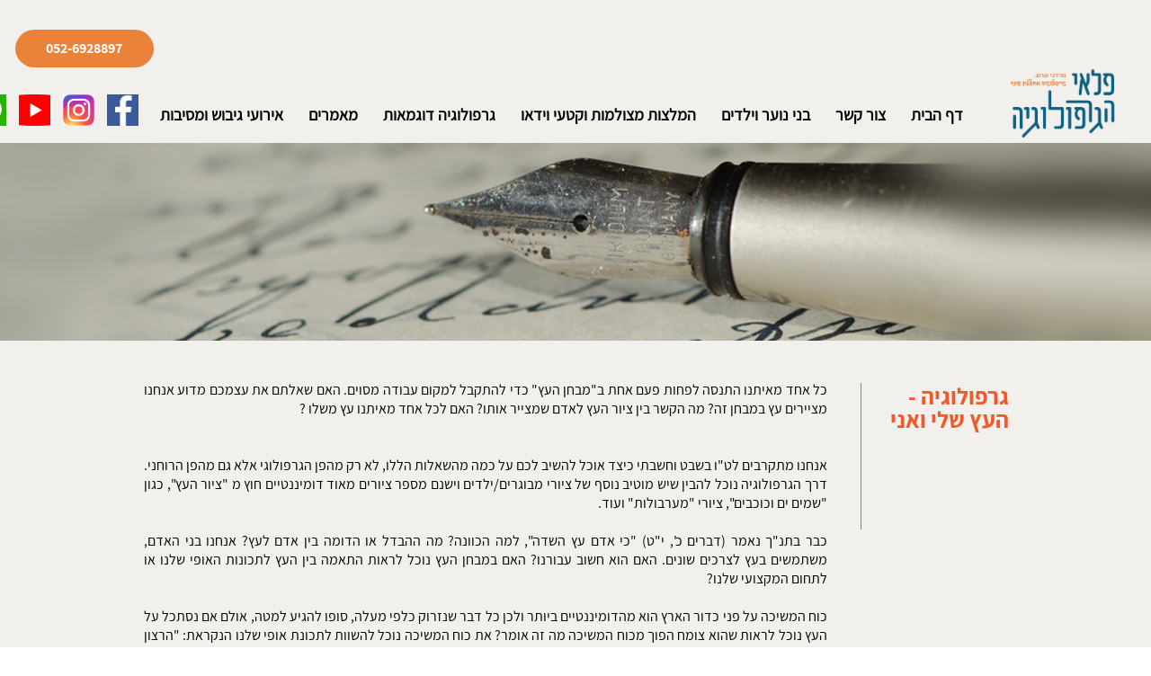

--- FILE ---
content_type: text/html
request_url: https://www.shrem-graphology.com/Letters-41.html
body_size: 13304
content:
<!DOCTYPE html>
<html>
<head>
	<meta http-equiv="Content-Type" content="text/html; charset=UTF-8"/>
	<title>מרדכי שרם - מכון פלאי הגרפולוגיה  | העץ שלי ואני</title>
	<meta property="og:title" content="מרדכי שרם - מכון פלאי הגרפולוגיה  | העץ שלי ואני" />
	<meta property="og:description" content="מרדכי הגרפולוג 'המציא' את הגרפולוגיה מחדש עם  מופע  בידור מרתק ומצחיק לו הוא קרא: "סטנד אפ גרפולוגי "קורע" מצחוק,
בו כול המשתתפים נוטלים חלק ולומדים להכיר את   עצמם בדרכים מקוריות ומשעשעות, בכול תחומי החיים והכול בחסות הגרפולוגיה."/>
	<meta property="og:url" content="https://www.shrem-graphology.com/Letters-41.html" />
<meta name="viewport" content="width=device-width, initial-scale=1" />
	<link rel="stylesheet" type="text/css" href="//global.webydo.com/v8/base.min.css?v=79326521111"/>
	<link rel="stylesheet" type="text/css" href="https://global.webydo.com/fancybox/jquery.fancybox.new.min.css"/>
	<link rel="stylesheet" type="text/css" href="/IP_Master_PT_RTL.master.css?v=79326521111"/>
	<link rel="stylesheet" type="text/css" href="/Letters-41.css?v=79326521111"/>
	<link rel="icon" href="//images8.webydo.com/94/9407479/3958/933C03E5-6825-AD7C-159E-4BB17690B873.png" type="image/x-icon"/>
	<link rel="shortcut icon" href="//images8.webydo.com/94/9407479/3958/933C03E5-6825-AD7C-159E-4BB17690B873.png" type="image/x-icon"/>
<script type="text/javascript" src="//code.jquery.com/jquery-1.7.2.min.js"></script>
<!-- 1/11/2026 11:52:41 AM -->
<!-- ------------------------------------ Widgets Begin ------------------------------------ -->
<script type="text/javascript" src="//global.webydo.com/v8/WidgetsGallery/utils.min.js?v=79326521111"></script>
<meta charset="UTF-8">
     <link rel="stylesheet" type="text/css" href="//fonts-api.webydo.com/css?family=Oswald" /><style type="text/css">.text_center_mainMagicWidget181_ey {text-align:center !important;}</style><script type="text/javascript">function isMobile_mainMagicWidget181_ey(){ const regex = /Mobi|Android|webOS|iPhone|iPad|iPod|BlackBerry|IEMobile|Opera Mini/i; return regex.test(navigator.userAgent);}function toggleText_mainMagicWidget181_ey(e){let phone=e.getAttribute("data-phone");if(phone==""){return false;}let isMobile = isMobile_mainMagicWidget181_ey();if(e.textContent==phone){e.textContent=e.getAttribute("data-text");}else{e.textContent=phone;} if(isMobile){return true;}else{return false;}}</script>
<!-- ------------------------------------ Widgets End ------------------------------------ -->
	<link rel="stylesheet" type="text/css" href="//global.webydo.com/v8/main.min.css?v=_STAGING-Publisher_20180327.1"/>
	<link rel="stylesheet" type="text/css" href="https://fonts-api.webydo.com/earlyaccess/alefhebrew.css"/>
<script type="text/javascript" src="//global.webydo.com/v8/skrollr.min.js?v=_STAGING-Publisher_20180327.1"></script>
<script type="text/javascript" src="//global.webydo.com/v8/script.min.js?v=_STAGING-Publisher_20180327.1"></script>
	<meta name="description" content="מרדכי הגרפולוג 'המציא' את הגרפולוגיה מחדש עם  מופע  בידור מרתק ומצחיק לו הוא קרא: "סטנד אפ גרפולוגי "קורע" מצחוק,
בו כול המשתתפים נוטלים חלק ולומדים להכיר את   עצמם בדרכים מקוריות ומשעשעות, בכול תחומי החיים והכול בחסות הגרפולוגיה."/>
	<meta name="keywords" content="הגרפולוג מרדכי שרם,מכון פלאי הגרפולוגיה,גרפולוגיה אישית,גרפולוג למסיבות ואירועים​,גרפולוגיה לילדים ובני נוער"/>
<script>
/*<![CDATA[ */
var search_params = window.location.search;
var customer_id = 'Y3xoagI3MTAxPzM5MjQ+MzY4Lzg=';
/* ]]> */
</script>
<script type="text/javascript" async src="//clk.anticlickfraudsystem.com/click.js">
</script>
<noscript>
<div style="display:inline;">
<img height="1" width="1" style="display:none;border-style:none;" alt="" src="//clk.anticlickfraudsystem.com/Click?customer_id=Y3xoagI3MTAxPzM5MjQ+MzY4Lzg=" />
</div>
</noscript>  

<script id='pixel-script-poptin' src='https://cdn.popt.in/pixel.js?id=7e3eae532dd1f' async='true'></script>
<!-- Hotjar Tracking Code for https://www.shrem-graphology.com/ -->
<script>
    (function(h,o,t,j,a,r){
        h.hj=h.hj||function(){(h.hj.q=h.hj.q||[]).push(arguments)};
        h._hjSettings={hjid:1343037,hjsv:6};
        a=o.getElementsByTagName('head')[0];
        r=o.createElement('script');r.async=1;
        r.src=t+h._hjSettings.hjid+j+h._hjSettings.hjsv;
        a.appendChild(r);
    })(window,document,'https://static.hotjar.com/c/hotjar-','.js?sv=');
</script>

<!-- Global site tag (gtag.js) - Google Analytics -->
<script async src="https://www.googletagmanager.com/gtag/js?id=UA-132773171-1"></script>
<script>
  window.dataLayer = window.dataLayer || [];
  function gtag(){dataLayer.push(arguments);}
  gtag('js', new Date());

  gtag('config', 'UA-132773171-1');
</script>

<!-- Facebook Pixel Code -->
<script>
  !function(f,b,e,v,n,t,s)
  {if(f.fbq)return;n=f.fbq=function(){n.callMethod?
  n.callMethod.apply(n,arguments):n.queue.push(arguments)};
  if(!f._fbq)f._fbq=n;n.push=n;n.loaded=!0;n.version='2.0';
  n.queue=[];t=b.createElement(e);t.async=!0;
  t.src=v;s=b.getElementsByTagName(e)[0];
  s.parentNode.insertBefore(t,s)}(window, document,'script',
  'https://connect.facebook.net/en_US/fbevents.js');
  fbq('init', '1585786974846294');
  fbq('track', 'PageView');
</script>
<noscript><img height="1" width="1" style="display:none"
  src="https://www.facebook.com/tr?id=1585786974846294&ev=PageView&noscript=1"
/></noscript>
<!-- End Facebook Pixel Code -->

<!-- Start FixDigital Pixel Code -->
<!-- Fixdigital Code -->
<script>var fixdigital_params = {api_type: 3, api_clientkey: '1637', api_tenantkey:'223', api_propertyid: '1010', api_propertytypeid: '1',  sync:true,  forms:[], cookie_expired:2592000, defaultphone:'972779967408', phoneSelector:'.text_innerMagicWidget216_ey.Title-Copy', phoneSelectorHref:'.text_innerMagicWidget216_ey.Title-Copy' };</script>
<!-- If you want to use different selector for phone replacement classes you should change phoneSelector and  phoneSelectorHref values in 'fixdigital_params' object above, note that it should be valid css selector(start with '.', comma separated)-->
<script>
!function(e){function i(e){var i=e.split(".");return("www"===i[0]||"m"===i[0]||"mobile"===i[0])&&i.shift(),i.join(".")}function o(){var e=i(location.hostname);return"."+location.hostname.substring(location.hostname.indexOf(e))}if(e.fixdigital=e.fixdigital||{},!e.fixdigital.cookie){e.fixdigital.cookie=e.fixdigital.cookie||{};var r=e.fixdigital.cookie;r.cookie_query="fixdigital.queryparams",r.cookie_hash="fixdigital.hashparams",r.cookie_referer="fixdigital.referer",r.cookie_original_referer="fixdigital.origin_referer",r.cookie_expired=10,r.cookie_original_expired=e.fixdigital_params.cookie_expired,r.crossdomain=o(),r.getCookie=function(e){var i=document.cookie.match(new RegExp("(?:^|; )"+e.replace(/([\.$?*|{}\(\)\[\]\\\/\+^])/g,"\\$1")+"=([^;]*)"));return i?decodeURIComponent(i[1]):void 0},r.deleteCookie=function(e){r.setCookie(e,"",{expires:-1})},r.setCookie=function(e,i,o){o=o||{};var r=o.expires;if("number"==typeof r&&r){var t=new Date;t.setTime(t.getTime()+1e3*r),r=o.expires=t}r&&r.toUTCString&&(o.expires=r.toUTCString()),i=encodeURIComponent(i);var n=e+"="+i;for(var a in o){n+="; "+a;var c=o[a];c!==!0&&(n+="="+c)}document.cookie=n},"undefined"==typeof r.getCookie(r.cookie_referer)&&(r.setCookie(r.cookie_query,location.search,{expires:r.cookie_expired,domain:r.crossdomain}),r.setCookie(r.cookie_hash,location.hash,{expires:r.cookie_expired,domain:r.crossdomain}),r.setCookie(r.cookie_referer,document.referrer,{expires:r.cookie_expired,domain:r.crossdomain}))}}(window);
</script>
<script id="fixdigital_script" src="https://www.fixdigital.co.il/crm/v1.2/fixdigital_integrate.js" async></script>
<!-- End Fixdigital Code -->


<script> document.addEventListener("DOMContentLoaded",function(){
	var forms = $("[data-type='Form']");
	forms.each(function(i,form){
		$("[onclick='"+form.id+"_submit()']",form).click(function(){
			var formData = new FormData();
			var inputs = $("input,textarea", form);
			inputs.each(function(e,i) {
				formData.append(i.id, i.value);
			});
			var validator = window[form.id+"_Validate"];
			if (!validator || validator()) {
				fixdigital.sendLead(formData)
			}
		});
	});
	});</script>

 
              <script id="ptoken" src="https://ws.callindex.co.il/campaign/send_analytics.js?ptoken=1084"></script>  
            
<!-- Google Tag Manager -->
<script>(function(w,d,s,l,i){w[l]=w[l]||[];w[l].push({'gtm.start':
new Date().getTime(),event:'gtm.js'});var f=d.getElementsByTagName(s)[0],
j=d.createElement(s),dl=l!='dataLayer'?'&l='+l:'';j.async=true;j.src=
'https://www.googletagmanager.com/gtm.js?id='+i+dl;f.parentNode.insertBefore(j,f);
})(window,document,'script','dataLayer','GTM-T4L27R4');</script>
<!-- End Google Tag Manager -->



<style>
@font-face {font-family:Assistant-Regular;src: url(https://files8.webydo.com/94/9407479/UploadedFiles/62B5D8DB-A24F-F0A4-1B1C-0147799F521F.ttf);}
@font-face {font-family:Assistant-Bold;src: url(https://files8.webydo.com/94/9407479/UploadedFiles/8B6E1C82-5C96-4375-22D1-D93B674C60A3.ttf);}
@font-face {font-family:carmela;src: url(https://files8.webydo.com/92/9265222/UploadedFiles/6B07E00B-9B92-86C9-F80E-60FF5CA1BDFB.ttf);}
</style>


<script type="text/javascript" src="//global.webydo.com/fancybox/jquery.fancybox.min.js"></script>
</head>
<body style='display:none'><script>
/*<![CDATA[ */	
var search_params = window.location.search;
var customer_id = 'Mj8vLz88NTM1PQ==';
/* ]]> */
</script>
<script type="text/javascript" async src="//clk.anticlickfraudsystem.com/click.js">
</script>
<noscript>
<div style="display:inline;">
<img height="1" width="1" style="display:none;border-style:none;" alt="" src="//clk.anticlickfraudsystem.com/Click?customer_id=Mj8vLz88NTM1PQ==" />
</div>
</noscript>


<script type="text/javascript">
/* <![CDATA[ */
var google_conversion_id = 949071289;
var google_custom_params = window.google_tag_params;
var google_remarketing_only = true;
/* ]]> */
</script>
<script type="text/javascript" src="//www.googleadservices.com/pagead/conversion.js">
</script>
<noscript>
<div style="display:inline;">
<img height="1" width="1" style="border-style:none;" alt="" src="//googleads.g.doubleclick.net/pagead/viewthroughconversion/949071289/?guid=ON&amp;script=0"/>
</div>
</noscript>

<script>
  !function(){var analytics=window.analytics=window.analytics||[];if(!analytics.initialize)if(analytics.invoked)window.console&&console.error&&console.error("Segment snippet included twice.");else{analytics.invoked=!0;analytics.methods=["trackSubmit","trackClick","trackLink","trackForm","pageview","identify","reset","group","track","ready","alias","debug","page","once","off","on"];analytics.factory=function(t){return function(){var e=Array.prototype.slice.call(arguments);e.unshift(t);analytics.push(e);return analytics}};for(var t=0;t<analytics.methods.length;t++){var e=analytics.methods[t];analytics[e]=analytics.factory(e)}analytics.load=function(t,e){var n=document.createElement("script");n.type="text/javascript";n.async=!0;n.src="https://cdn.segment.com/analytics.js/v1/"+t+"/analytics.min.js";var a=document.getElementsByTagName("script")[0];a.parentNode.insertBefore(n,a);analytics._loadOptions=e};analytics.SNIPPET_VERSION="4.1.0";
  analytics.load("uhm2KNML31sQtDjOJDqsYxMzTKMA4kFr");
  analytics.page();
  }}();
</script>


<div id='skrollr-body'>
<input type="hidden" class="bp_data" data-bp="portrait" data-value="320"  data-startsfrom="479" /><input type="hidden" class="bp_data" data-bp="tablet" data-value="768"  data-startsfrom="959" /><input type="hidden" class="bp_data" data-bp="pc" data-value="960" /><div id='generalSitebackgroundDiv' class='generalSitebackgroundDiv'></div><div id='innerMainPanel0' class='innerMainPanel0'></div>	<div id='mainMainPanel0' class='dataTypeMainPanel mainMainPanel0' data-type='MainPanel'>

	<div id='mainShape24__Shape24_Shape17820'   data-id='mainShape24' class='dataTypeShape  mainShape24    mainShape' data-type='Shape' ></div>

		<header><div id='mainMainRow1' class='dataTypeMainRow mainMainRow1 ' data-type='MainRow'>
			<div id='mainMainContent2' class='dataTypeMainContent mainMainContent2' data-type='MainContent'>
				<div id='mainMagicWidget57__MagicWidget57_MagicWidget647221545' data-widgetkey='704' data-id='mainMagicWidget57'  class='dataTypeMagicWidget mainMagicWidget57    ' data-type='MagicWidget'><div id="slider_container_mainMagicWidget57_ey" class="_mainMagicWidget57_ey _mainMagicWidget57_ey"></div></div>
				<div id='mainShape58__Shape58_Shape85526433'  data-reference='59' data-id='mainShape58' class='dataTypeShape  mainShape58     mobile-toggle' data-type='Shape' ></div>
				<div id='mainShape43__Shape43_Shape64482'  data-reference='44' data-id='mainShape43' class='dataTypeShape  mainShape43     mobile-toggle' data-type='Shape' ></div>
				<div id='mainMagicWidget54__MagicWidget54_MagicWidget19965028' data-widgetkey='1700' data-id='mainMagicWidget54'  class='dataTypeMagicWidget mainMagicWidget54    ' data-type='MagicWidget'><div class="main9407479_0_MagicWidget54_ey div div--menu" id="main9407479_0_MagicWidget54_ey_menu">
   <nav id="main9407479_0_MagicWidget54_ey_nav" class="menu--francisco contentshadow_main9407479_0_MagicWidget54_ey horizontal menu-direction-ltr width-auto">
      <ul class="main9407479_0_MagicWidget54_ey menu__list">
         <li onmouseover="setIconImage(this,'hover')" data-mouseover="" onmouseout="setIconImage(this,'normal')" data-mouseout="" onclick="doItemClick(this)" ontouchstart="doHandleTouch(this)" class="main9407479_0_MagicWidget54_ey menu__item dropdown auto">
            <a href="Graphologist_for_parties_and_events.html" class="menu__link center direction-ltr iconposition-left rubrica-align-con-center">
               <div class="main9407479_0_MagicWidget54_ey_rubrica rubrica-align-center">                          <span class="icon-text-wrap icon-wrap Normal">                              <span class="icon" style="background-image: url()" title="אירועי גיבוש ומסיבות"></span>                          </span>                          <span class="icon-text-wrap text-wrap Normal ltr">                              <span dir="auto" class="menu__helper">אירועי גיבוש ומסיבות</span>                          </span>                      </div>
            </a>
            
                          
         </li><li onmouseover="setIconImage(this,'hover')" data-mouseover="" onmouseout="setIconImage(this,'normal')" data-mouseout="" onclick="doItemClick(this)" ontouchstart="doHandleTouch(this)" class="main9407479_0_MagicWidget54_ey menu__item dropdown auto">
            <a href="Letters-4.html" class="menu__link center direction-ltr iconposition-left rubrica-align-con-center">
               <div class="main9407479_0_MagicWidget54_ey_rubrica rubrica-align-center">                          <span class="icon-text-wrap icon-wrap Normal">                              <span class="icon" style="background-image: url()" title="מאמרים"></span>                          </span>                          <span class="icon-text-wrap text-wrap Normal ltr">                              <span dir="auto" class="menu__helper">מאמרים</span>                          </span>                      </div>
            </a>
            
                          
         </li><li onmouseover="setIconImage(this,'hover')" data-mouseover="//images7.webydo.com/-1/Menus/generic1-over@2x.png" onmouseout="setIconImage(this,'normal')" data-mouseout="//images7.webydo.com/-1/Menus/generic1-up@2x.png" onclick="doItemClick(this)" ontouchstart="doHandleTouch(this)" class="main9407479_0_MagicWidget54_ey na_3532375 menu__item dropdown auto">
            <a href="Letters-3.html" class="menu__link center direction-ltr iconposition-left rubrica-align-con-center">
               <div class="main9407479_0_MagicWidget54_ey_rubrica rubrica-align-center">                          <span class="icon-text-wrap icon-wrap Normal">                              <span class="icon" style="background-image: url(//images7.webydo.com/-1/Menus/generic1-up@2x.png)" title="גרפולוגיה דוגמאות"></span>                          </span>                          <span class="icon-text-wrap text-wrap Normal ltr">                              <span dir="auto" class="menu__helper">גרפולוגיה דוגמאות</span>                          </span>                      </div>
            </a>
            
                          
         </li><li onmouseover="setIconImage(this,'hover')" data-mouseover="//images7.webydo.com/-1/Menus/generic1-over@2x.png" onmouseout="setIconImage(this,'normal')" data-mouseout="//images7.webydo.com/-1/Menus/generic1-up@2x.png" onclick="doItemClick(this)" ontouchstart="doHandleTouch(this)" class="main9407479_0_MagicWidget54_ey na_3535275 menu__item dropdown auto">
            <a href="Photographic_recommendations_1-1.html" class="menu__link center direction-ltr iconposition-left rubrica-align-con-center">
               <div class="main9407479_0_MagicWidget54_ey_rubrica rubrica-align-center">                          <span class="icon-text-wrap icon-wrap Normal">                              <span class="icon" style="background-image: url(//images7.webydo.com/-1/Menus/generic1-up@2x.png)" title="המלצות מצולמות וקטעי וידאו"></span>                          </span>                          <span class="icon-text-wrap text-wrap Normal ltr">                              <span dir="auto" class="menu__helper">המלצות מצולמות וקטעי וידאו</span>                          </span>                      </div>
            </a>
            
                          
         </li><li onmouseover="setIconImage(this,'hover')" data-mouseover="" onmouseout="setIconImage(this,'normal')" data-mouseout="" onclick="doItemClick(this)" ontouchstart="doHandleTouch(this)" class="main9407479_0_MagicWidget54_ey menu__item dropdown auto">
            <a href="גרפולוגיה_לבני_נוער_וילדים.html" class="menu__link center direction-ltr iconposition-left rubrica-align-con-center">
               <div class="main9407479_0_MagicWidget54_ey_rubrica rubrica-align-center">                          <span class="icon-text-wrap icon-wrap Normal">                              <span class="icon" style="background-image: url()" title="בני נוער וילדים"></span>                          </span>                          <span class="icon-text-wrap text-wrap Normal ltr">                              <span dir="auto" class="menu__helper">בני נוער וילדים</span>                          </span>                      </div>
            </a>
            
                          
         </li><li onmouseover="setIconImage(this,'hover')" data-mouseover="//images7.webydo.com/-1/Menus/generic1-over@2x.png" onmouseout="setIconImage(this,'normal')" data-mouseout="//images7.webydo.com/-1/Menus/generic1-up@2x.png" onclick="doItemClick(this)" ontouchstart="doHandleTouch(this)" class="main9407479_0_MagicWidget54_ey na_296852 menu__item dropdown auto">
            <a href="contact.html" class="menu__link center direction-ltr iconposition-left rubrica-align-con-center">
               <div class="main9407479_0_MagicWidget54_ey_rubrica rubrica-align-center">                          <span class="icon-text-wrap icon-wrap Normal">                              <span class="icon" style="background-image: url(//images7.webydo.com/-1/Menus/generic1-up@2x.png)" title="צור קשר"></span>                          </span>                          <span class="icon-text-wrap text-wrap Normal ltr">                              <span dir="auto" class="menu__helper">צור קשר</span>                          </span>                      </div>
            </a>
            
                          
         </li><li onmouseover="setIconImage(this,'hover')" data-mouseover="//images7.webydo.com/-1/Menus/generic1-over@2x.png" onmouseout="setIconImage(this,'normal')" data-mouseout="//images7.webydo.com/-1/Menus/generic1-up@2x.png" onclick="doItemClick(this)" ontouchstart="doHandleTouch(this)" class="main9407479_0_MagicWidget54_ey na_3804576 menu__item dropdown auto">
            <a href="/" class="menu__link center direction-ltr iconposition-left rubrica-align-con-center">
               <div class="main9407479_0_MagicWidget54_ey_rubrica rubrica-align-center">                          <span class="icon-text-wrap icon-wrap Normal">                              <span class="icon" style="background-image: url(//images7.webydo.com/-1/Menus/generic1-up@2x.png)" title="דף הבית"></span>                          </span>                          <span class="icon-text-wrap text-wrap Normal ltr">                              <span dir="auto" class="menu__helper">דף הבית</span>                          </span>                      </div>
            </a>
            
                          
         </li>          
      </ul>
   </nav>
</div></div>
				<a href='//www.shrem-graphology.com'><div id='mainImage177__Image177_Image17136001531' data-id='mainImage177' data-type='Image' class='dataTypeImage  mainImage177   '><img data-image-fitting-type='3' data-image-position-type='' width="125" height="98"   style="position:absolute;width:125;height:98;left:0px;top:0px" alt="" title="" src="//images8.webydo.com/94/9407479/3958%2f10737CEC-3210-B5AE-7958-AC6A687765A4.png_400"    ></div></a>
				<div id='mainMagicWidget181__MagicWidget181_MagicWidget10638057' data-widgetkey='1047' data-id='mainMagicWidget181'  class='dataTypeMagicWidget mainMagicWidget181    ' data-type='MagicWidget'><div class="wrapper_mainMagicWidget181_ey"><div class="button_mainMagicWidget181_ey mainMagicWidget181_ey hvr-fade_mainMagicWidget181_ey "><a href="tel:052-6928897" data-phone="052-6928897" data-text="052-6928897" class="text_mainMagicWidget181_ey buttons text_center_mainMagicWidget181_ey" onclick="return toggleText_mainMagicWidget181_ey(this);">052-6928897</a></div></div></div>
			</div>
		</div></header>
		<main><div id='mainMainRow3' class='dataTypeMainRow mainMainRow3 ' data-type='MainRow'>
			<div id='mainMainContent4' class='dataTypeMainContent mainMainContent4 ContentHeight' data-type='MainContent'>		<div     id='innerText44__Text44_Text1302448' data-id='innerText44' style='opacity:1;' data-type="text" class='dataTypeText  inner_text innerText44   text_editor_resets' ><div  class='innerText44_ContentDiv'><h1 class="PageTitle ospfxw7a4c1bf75b40d11759a60686713ec999ossfx">גרפולוגיה - העץ שלי ואני</h1><h1 class="PageTitle ospfxwcba4713d638cb4b947c3ea28d467c8cdossfx"><br><br>&nbsp;&nbsp;</h1><p class="Normal ospfxw389f6c1c5002837691163b13cb5d4ca1ossfx">&nbsp;</p></div><div class='text_caption_background' style='background-color:transparent;opacity:1;opacity:1;position:absolute;left:0;bottom:0;top:0;right:0;z-index:-1;'></div></div>
		<div id='innerShape46__Shape46'   data-id='innerShape46' class='dataTypeShape  innerShape46    ' data-type='Shape' ></div>
		<div     id='innerText45__Text45_Text1056' data-id='innerText45' style='opacity:1;' data-type="text" class='dataTypeText  inner_text innerText45   text_editor_resets' ><div  class='innerText45_ContentDiv'><p class="Normal ospfxwf5c852455c188fa8d59db384b4411c11ossfx">כל אחד מאיתנו התנסה לפחות פעם אחת ב&quot;מבחן העץ&quot; כדי להתקבל למקום עבודה מסוים. האם שאלתם את עצמכם מדוע אנחנו מציירים עץ במבחן זה? מה הקשר בין ציור העץ לאדם שמצייר אותו? האם לכל אחד מאיתנו עץ משלו ?</p><p class="Normal ospfxw13f4cbfdd3d6ddaf6825be2f8cb5fe2bossfx"><span id="cke_bm_264C" style="display: none;">&nbsp;</span>&nbsp;</p><p class="Normal ospfxwd1315db906ca6e305cc1a70b5075df95ossfx">&nbsp;</p><p class="Normal ospfxw2950acf970748eaea0d753a12a381d86ossfx">אנחנו מתקרבים לט&quot;ו בשבט וחשבתי כיצד אוכל להשיב לכם על כמה מהשאלות הללו, לא רק מהפן הגרפולוגי אלא גם מהפן הרוחני. דרך הגרפולוגיה נוכל להבין שיש מוטיב נוסף של ציורי מבוגרים/ילדים וישנם מספר ציורים מאוד דומיננטיים חוץ מ &quot;ציור העץ&quot;, כגון &quot;שמים ים וכוכבים&quot;, ציורי &quot;מערבולות&quot; ועוד.</p><p class="Normal ospfxw2950acf970748eaea0d753a12a381d86ossfx">&nbsp;</p><p class="Normal ospfxwf6a5a0c0abf39ca984ae10380f6f934eossfx">כבר בתנ&quot;ך נאמר (דברים כ&#39;, י&quot;ט) &quot;כי אדם עץ השדה&quot;, למה הכוונה? מה ההבדל או הדומה בין אדם לעץ? אנחנו בני האדם, משתמשים בעץ לצרכים שונים. האם הוא חשוב עבורנו? האם במבחן העץ נוכל לראות התאמה בין העץ לתכונות האופי שלנו או לתחום המקצועי שלנו?</p><p class="Normal ospfxwa0e49ba48e7732e1e39c3ec1b433e223ossfx">&nbsp;</p><p class="Normal ospfxw66208bf82ff34cc290b6743e2cec3a59ossfx">כוח המשיכה על פני כדור הארץ הוא מהדומיננטיים ביותר ולכן כל דבר שנזרוק כלפי מעלה, סופו להגיע למטה, אולם אם נסתכל על העץ נוכל לראות שהוא צומח הפוך מכוח המשיכה מה זה אומר? את כוח המשיכה נוכל להשוות לתכונת אופי שלנו הנקראת: &quot;הרצון לקבל&quot;, ז&quot;א, שלעץ יש את הכוח לפרוץ קדימה נגד הזרם המקובל. הדבר דומה מאוד למעיין הפורץ מהאדמה.מרבית החיות הולכות על ארבע, לעומת העץ והאדם אשר אינם כפופים ועומדים בצורה איתנה נגד כוח המשיכה. הדבר מראה לנו על העוצמה והרצון לקבל, אולם חייבים לווסת אותו ולהעביר אותו הלאה.</p><p class="Normal ospfxwd7154f2f18592967e71b40361f26268bossfx">&nbsp;</p><p class="Normal ospfxw7a2ccefd6078d4350aff0c091ddf7bc6ossfx">הדבר דומה למשחק כדור שהקבוצה לא יכולה להחזיק את הכדור יותר מזמן קצוב ולאחר מכן הוא עובר לקבוצה השנייה. אותו דבר בחיינו האישיים, ברגע שנחזיק סכום של כסף ללא העברה, הכסף יעבור למשהו/מישהו אחר בכל מיני צורות. כל פעם שישנם פגעי טבע כמו שריפת יערות ושיטפונות, הדבר מראה לנו על חוסר איזון בטבע אשר נובע מההתנהגות שלנו. כאשר הרצון לקבל לעצמו גודל אצלנו, נוצר בעולם חוסר איזון ורק לאחר מכן ובמידה ותיקנו, הופך הרצון לקבל לעצמו בלבד, לרצון לקבל על מנת לתת.</p><p class="Normal ospfxw1f13396a64468bb012d11c3e793e5649ossfx">&nbsp;</p><p class="Normal ospfxwe8952e738200368f7d9d96b6c76df7e8ossfx">מידי יום מקבל העץ טיפול; אנו משקים אותו מים, מעדרים את האדמה אשר סביבו, מעניקים לו חום במידת הצורך והוא גומל לנו בהעניקו לנו צל, פירות, חומרי גלם וכו&#39;. אצל בני האדם הרצון לקבל לעצמו מגיע מתוך אגו, כעס, קנאה, טינה ועוד. אם נשים לב נראה שכול תינוק נולד עם אגרופים קמוצים, המורים על הרצון לקבל לעצמו ועד גיל שלוש הוא אמור לאזן זאת. הדבר דומה לעץ שטרם מלאו לו שלוש שנים והפירות שלו עדיין בוסר ולא ניתנים לאכילה. זאת אומרת שהתהליך של העץ הוא התהליך האמיתי: הוא בונה את הרצון לקבל ורק לאחר מכן נותן מעצמו.</p><p class="Normal ospfxw7b721cfea407019466105f6e96e2c3c4ossfx">&nbsp;</p><p class="Normal ospfxw42f584521a115a3fc6e51d8a29ca7bd8ossfx">בסיפור בראשית אנחנו נתקלים בשני עצים: עץ החיים ועץ הדעת טוב ורע. כיצד שני העצים הללו קשורים לחיים שלנו? בחיים שלנו ישנה בחירה חופשית בין שני העצים כאשר הראשון (עץ החיים) נחשב לחיבור לעולם הרוחני שמלמד אותנו כאשר אנחנו נמצאים במקום ובזמן ועם האנשים הנכונים הכול קורה בצורה מתואמת ומושלמת. העץ השני (עץ הדעת טוב ורע) נחשב לחיבור הקיים בעולם שלנו, פעם טוב לנו ופעם רע, הכול קורה ב&quot;מקרה&quot; ואנחנו תמיד נמצאים בחוסר וודאות ובספקות. הסיפור על חטא האדם הראשון מנסה לומר לנו שהבחירה היא בידנו הכול מתחיל ונגמר בחשיבה שלנו.</p><p class="Normal ospfxw3dbb1a9da924e9733c9e84a0f44e14bfossfx">&nbsp;</p><p class="Normal ospfxw3b2b89ec1054aa4b09a3bdaa6f609933ossfx"><strong>אז למה החג נקרא ט&quot;ו בשבט?</strong></p><p class="Normal ospfxw6d5a276a2401c5ca71e6bb779e31f84bossfx">&nbsp;</p><p class="Normal ospfxw54839f29d3b8b08a909826c10a135a40ossfx">כל חודש עברי מתחלק לשלושה חלקים: תחילת החודש, אמצע וסוף. באמצע החודש מתגלה כוח מאוד מיוחד כאשר השמש והירח יוצרים כוח של איזון בין ההתחלה לסופו של החודש, דבר הנותן כוח של חיים אליו אנחנו יכולים להתחבר. החג פותח לנו הזדמנות מיוחדת להתפתחות, צמיחה, גדילה רוחנית, שינויים והתחלות חדשות. כל התחלה חדשה קשה לנו בשל המאמץ הכרוך בכך.</p><p class="Normal ospfxw016312bc560b1ea810a25ee0fb76a25fossfx">&nbsp;</p><p class="Normal ospfxw07092825c167a0309f3d2b0d37684548ossfx">​</p></div><div class='text_caption_background' style='background-color:transparent;opacity:1;opacity:1;position:absolute;left:0;bottom:0;top:0;right:0;z-index:-1;'></div></div>

				<div class='dataTypeMenu menu right mobile mainMenu44 ' data-type='Menu' data-name='Top Menu' id='mainMenu44'><nav>					<ul class="mobile-menu"><li class=""><li id="mainMenuMobElement0mainMenu44" data-pageName='Page2' class='mainMenu44_category image_wa' data-childmenu=""><A href="Graphologist_for_parties_and_events.html" title="אירועי גיבוש ומסיבות" class="category" >אירועי גיבוש ומסיבות</A></li><li class=""><li id="mainMenuMobElement1mainMenu44" data-pageName='Page5' class='mainMenu44_category image_wa' data-childmenu=""><A href="Letters-4.html" title="מאמרים" class="category" >מאמרים</A></li><li class=""><li id="mainMenuMobElement2mainMenu44" data-pageName='Letters-3' class='mainMenu44_category image_wa' data-childmenu=""><A href="Letters-3.html" title="גרפולוגיה דוגמאות" class="category">גרפולוגיה דוגמאות</A></li><li class=""><li id="mainMenuMobElement3mainMenu44" data-pageName='Photographic_recommendations_1-1' class='mainMenu44_category image_wa' data-childmenu=""><A href="Photographic_recommendations_1-1.html" title="המלצות מצולמות וקטעי וידאו" class="category">המלצות מצולמות וקטעי וידאו</A></li><li class=""><li id="mainMenuMobElement4mainMenu44" data-pageName='Page3' class='mainMenu44_category image_wa' data-childmenu=""><A href="גרפולוגיה_לבני_נוער_וילדים.html" title="בני נוער וילדים" class="category" >בני נוער וילדים</A></li><li class=""><li id="mainMenuMobElement5mainMenu44" data-pageName='contact' class='mainMenu44_category image_wa' data-childmenu=""><A href="contact.html" title="צור קשר" class="category">צור קשר</A></li><li class=""><li id="mainMenuMobElement6mainMenu44" data-pageName='גרפולוגיה_דף_הבית-1' class='mainMenu44_category image_wa' data-childmenu=""><A href="/" title="דף הבית" class="category">דף הבית</A></li></ul>				</nav></div>
				<div class='dataTypeMenu menu right mobile mainMenu59 ' data-type='Menu' data-name='Top Menu' id='mainMenu59'><nav>					<ul class="mobile-menu"><li class=""><li id="mainMenuMobElement0mainMenu59" data-pageName='Page2' class='mainMenu59_category image_wa' data-childmenu=""><A href="Graphologist_for_parties_and_events.html" title="אירועי גיבוש ומסיבות" class="category" >אירועי גיבוש ומסיבות</A></li><li class=""><li id="mainMenuMobElement1mainMenu59" data-pageName='Page5' class='mainMenu59_category image_wa' data-childmenu=""><A href="Letters-4.html" title="מאמרים" class="category" >מאמרים</A></li><li class=""><li id="mainMenuMobElement2mainMenu59" data-pageName='Letters-3' class='mainMenu59_category image_wa' data-childmenu=""><A href="Letters-3.html" title="גרפולוגיה דוגמאות" class="category">גרפולוגיה דוגמאות</A></li><li class=""><li id="mainMenuMobElement3mainMenu59" data-pageName='Photographic_recommendations_1-1' class='mainMenu59_category image_wa' data-childmenu=""><A href="Photographic_recommendations_1-1.html" title="המלצות מצולמות וקטעי וידאו" class="category">המלצות מצולמות וקטעי וידאו</A></li><li class=""><li id="mainMenuMobElement4mainMenu59" data-pageName='Page3' class='mainMenu59_category image_wa' data-childmenu=""><A href="גרפולוגיה_לבני_נוער_וילדים.html" title="בני נוער וילדים" class="category" >בני נוער וילדים</A></li><li class=""><li id="mainMenuMobElement5mainMenu59" data-pageName='contact' class='mainMenu59_category image_wa' data-childmenu=""><A href="contact.html" title="צור קשר" class="category">צור קשר</A></li><li class=""><li id="mainMenuMobElement6mainMenu59" data-pageName='גרפולוגיה_דף_הבית-1' class='mainMenu59_category image_wa' data-childmenu=""><A href="/" title="דף הבית" class="category">דף הבית</A></li></ul>				</nav></div>
				<div id='mainImage40__Image40_Image2681' data-id='mainImage40' data-type='Image' class='dataTypeImage  mainImage40   '><img data-image-fitting-type='1' data-image-position-type='' width="2047" height="240"   style="position:absolute;width:2047;height:240;left:0px;top:-10.4421717171717px" alt="גיבוש צוות" title="" src="//images8.webydo.com/94/9407479/3958%2f3644ED96-7502-91C2-7A42-05D592D4AA97.jpg"    ></div>
			</div>
		</div></main>
		<footer><div id='mainMainRow5' class='dataTypeMainRow mainMainRow5 ' data-type='MainRow'>
			<div id='mainMainContent6' class='dataTypeMainContent mainMainContent6' data-type='MainContent'>
				<div     id='mainText35__Text35_Text112884' data-id='mainText35' style='opacity:1;' data-type="text" class='dataTypeText  inner_text mainText35   text_editor_resets' ><div  class='mainText35_ContentDiv'><p class="link ospfxw48967bd24d2929ee20b007a403be6985ossfx"><span style="color:#ffffff;">אתר זה&nbsp;נבנה&nbsp;ע&quot;י&nbsp;קידום&nbsp;פלוס&nbsp;-&nbsp;</span><u><a target="_blank" class="link" href="http://www.kidumplus.co.il/"><span style="color:#ffffff;"><u>בניית אתרים</u></span></a></u><span style="color:#ffffff;">&nbsp;לעסקים​</span></p></div><div class='text_caption_background' style='background-color:transparent;opacity:1;opacity:1;position:absolute;left:0;bottom:0;top:0;right:0;z-index:-1;'></div></div>
				<div id='mainForm81' class='dataTypeForm mainForm81' data-type='Form' style="z-index:2000006;background-color:transparent;box-shadow:0px 0px 0px 0px rgba(0, 0, 0, 1);
-moz-box-shadow:0px 0px 0px 0px rgba(0, 0, 0, 1);
-webkit-box-shadow:0px 0px 0px 0px rgba(0, 0, 0, 1);
position:absolute;overflow:hidden;">
					<div id='mainShape82' class='dataTypeShape  submit_button mainShape82  ' data-type='Shape' data-formmode="FormMode"
onClick='mainForm81_submit()' >
						<div     id='mainText83__Text83_Text109296032' data-id='mainText83' style='opacity:1;' data-type="text" class='dataTypeText  inner_text mainText83   text_editor_resets' data-formmode="FormMode"
><div  class='mainText83_ContentDiv'><h2 class="buttons ospfxw3667fe098bdd7e7ae72f566e6daab29dossfx"><span style="color:#FFFFFF;">שלח</span></h2></div><div class='text_caption_background' style='background-color:transparent;opacity:1;opacity:1;position:absolute;left:0;bottom:0;top:0;right:0;z-index:-1;'></div></div>
					</div>
					<div     id='mainText84__Text84_Text109956034' data-id='mainText84' style='opacity:1;' data-type="text" class='dataTypeText  inner_text mainText84  none_important text_editor_resets' data-formmode="MessageMode"
><div  class='mainText84_ContentDiv'><p>&nbsp;</p><h3 class="SubTitle ospfxw2b13381947b39c76438b05adb599c2abossfx">תודה רבה</h3><p class="Normal ospfxwd3c64b5ef1ca2d1757bd62ac112e4fdeossfx">פנייתך התקבלה בהצלחה</p></div><div class='text_caption_background' style='background-color:transparent;opacity:1;opacity:1;position:absolute;left:0;bottom:0;top:0;right:0;z-index:-1;'></div></div>
					<div id='mainGroup85' data-menuopen='' class='dataTypeGroup mainGroup85 ' data-type='Group'>
						<div     id='mainText86__Text86_Text111408038' data-id='mainText86' style='opacity:1;' data-type="text" class='dataTypeText  inner_text mainText86   text_editor_resets' data-formmode="FormMode"
><div  class='mainText86_ContentDiv'><p class="Normal ospfxw0faa6db8795f3f0179d2d5918bd1748fossfx"><span style="color:#ffffff;">שם:</span></p></div><div class='text_caption_background' style='background-color:transparent;opacity:1;opacity:1;position:absolute;left:0;bottom:0;top:0;right:0;z-index:-1;'></div></div>
						<div class='dataTypeField mainField87' data-type='Field' data-mandatory="True"
data-formmode="FormMode" 
style='direction:rtl;position:absolute;overflow:hidden;border-left-width:0px;border-right-width:0px;border-top-width:0px;border-bottom-width:0px;border-color:#612429;border-style:solid;border-radius:40px;
-moz-border-radius:40px;
border-top-left-radius:40px;
-moz-border-radius-topleft:40px;
border-top-right-radius:40px;
-moz-border-radius-topright:40px;
border-bottom-right-radius:40px;
-moz-border-radius-bottomright:40px;
border-bottom-left-radius:40px;
-moz-border-radius-bottomleft:40px;
background-color:#FFFFFF;box-shadow:0px 0px 0px 0px rgba(0, 0, 0, 1);
-moz-box-shadow:0px 0px 0px 0px rgba(0, 0, 0, 1);
-webkit-box-shadow:0px 0px 0px 0px rgba(0, 0, 0, 1);
'><input type='text' id='Field87_Field111540040' data-ph='' style='width:100%;height:100%;padding-top:0px;padding-bottom:0px;border:none;overflow:hidden;padding-right:10px;box-sizing:border-box;font-size:16px;font-family:arial;color:#222222;background-color:transparent;' onfocus="ResetValue(this,'')" onblur="ResetValue(this,'')" value=''></div>
						<div     id='mainText88__Text88_Text111936042' data-id='mainText88' style='opacity:1;' data-type="text" class='dataTypeText  inner_text mainText88  none_important text_editor_resets' data-formmode="FormMode"
data-etc="FormErrorMessage"
><div  class='mainText88_ContentDiv'><p class="link ospfxwde63b0b7b89cc05f35c8d15e5d31f47cossfx"><span style="color:#ffffff;">*שדה חובה</span></p></div><div class='text_caption_background' style='background-color:transparent;opacity:1;opacity:1;position:absolute;left:0;bottom:0;top:0;right:0;z-index:-1;'></div></div>
					</div>
					<div id='mainGroup89' data-menuopen='' class='dataTypeGroup mainGroup89 ' data-type='Group'>
						<div     id='mainText90__Text90_Text112596046' data-id='mainText90' style='opacity:1;' data-type="text" class='dataTypeText  inner_text mainText90   text_editor_resets' data-formmode="FormMode"
><div  class='mainText90_ContentDiv'><p class="Normal ospfxwe83f76a7469a48ab01a429dbee3a7e21ossfx"><span style="color:#ffffff;">טלפון:</span></p></div><div class='text_caption_background' style='background-color:transparent;opacity:1;opacity:1;position:absolute;left:0;bottom:0;top:0;right:0;z-index:-1;'></div></div>
						<div class='dataTypeField mainField91' data-type='Field' data-mandatory="True"
data-formmode="FormMode" 
style='position:absolute;overflow:hidden;border-left-width:0px;border-right-width:0px;border-top-width:0px;border-bottom-width:0px;border-color:#612429;border-style:solid;border-radius:40px;
-moz-border-radius:40px;
border-top-left-radius:40px;
-moz-border-radius-topleft:40px;
border-top-right-radius:40px;
-moz-border-radius-topright:40px;
border-bottom-right-radius:40px;
-moz-border-radius-bottomright:40px;
border-bottom-left-radius:40px;
-moz-border-radius-bottomleft:40px;
background-color:#FFFFFF;box-shadow:0px 0px 0px 0px rgba(0, 0, 0, 1);
-moz-box-shadow:0px 0px 0px 0px rgba(0, 0, 0, 1);
-webkit-box-shadow:0px 0px 0px 0px rgba(0, 0, 0, 1);
'><input type='text' id='Field91_Field112860048' data-ph='' style='width:100%;height:100%;padding-top:0px;padding-bottom:0px;border:none;overflow:hidden;padding-left:10px;box-sizing:border-box;font-size:16px;font-family:arial;color:#222222;background-color:transparent;' onfocus="ResetValue(this,'')" onblur="ResetValue(this,'')" value=''></div>
						<div     id='mainText92__Text92_Text113256050' data-id='mainText92' style='opacity:1;' data-type="text" class='dataTypeText  inner_text mainText92  none_important text_editor_resets' data-formmode="FormMode"
data-etc="FormErrorMessage"
><div  class='mainText92_ContentDiv'><p class="link ospfxw5c33e023c4b3076768e523cb41285a49ossfx"><span style="color:#ffffff;"><span style="font-size: 15px;">*שדה חובה&nbsp;</span></span></p></div><div class='text_caption_background' style='background-color:transparent;opacity:1;opacity:1;position:absolute;left:0;bottom:0;top:0;right:0;z-index:-1;'></div></div>
					</div>
					<div id='mainGroup93' data-menuopen='' class='dataTypeGroup mainGroup93 ' data-type='Group'>
						<div     id='mainText94__Text94_Text113916054' data-id='mainText94' style='opacity:1;' data-type="text" class='dataTypeText  inner_text mainText94   text_editor_resets' data-formmode="FormMode"
><div  class='mainText94_ContentDiv'><p class="Normal ospfxwf7b389cb7fe4fd0d1a2d1e365e79d94fossfx"><span style="color:#ffffff;">דוא&quot;ל:</span></p></div><div class='text_caption_background' style='background-color:transparent;opacity:1;opacity:1;position:absolute;left:0;bottom:0;top:0;right:0;z-index:-1;'></div></div>
						<div class='dataTypeField mainField95' data-type='Field' data-mandatory="False" 
data-formmode="FormMode" 
style='position:absolute;overflow:hidden;border-left-width:0px;border-right-width:0px;border-top-width:0px;border-bottom-width:0px;border-color:#612429;border-style:solid;border-radius:40px;
-moz-border-radius:40px;
border-top-left-radius:40px;
-moz-border-radius-topleft:40px;
border-top-right-radius:40px;
-moz-border-radius-topright:40px;
border-bottom-right-radius:40px;
-moz-border-radius-bottomright:40px;
border-bottom-left-radius:40px;
-moz-border-radius-bottomleft:40px;
background-color:#FFFFFF;box-shadow:0px 0px 0px 0px rgba(0, 0, 0, 1);
-moz-box-shadow:0px 0px 0px 0px rgba(0, 0, 0, 1);
-webkit-box-shadow:0px 0px 0px 0px rgba(0, 0, 0, 1);
'><input type='text' id='Field95_Field114312056' data-ph='' style='width:100%;height:100%;padding-top:0px;padding-bottom:0px;border:none;overflow:hidden;padding-left:10px;box-sizing:border-box;font-size:16px;font-family:arial;color:#222222;background-color:transparent;' onfocus="ResetValue(this,'')" onblur="ResetValue(this,'')" value=''></div>
						<div     id='mainText96__Text96_Text114708058' data-id='mainText96' style='opacity:1;' data-type="text" class='dataTypeText  inner_text mainText96  none_important text_editor_resets' data-formmode="FormMode"
data-etc="FormErrorMessage"
><div  class='mainText96_ContentDiv'><p class="link ospfxw37f64c1cf5c5bd4a6cf9c9dd81eb375eossfx"><span style="color:#ffffff;">*שדה חובה</span></p></div><div class='text_caption_background' style='background-color:transparent;opacity:1;opacity:1;position:absolute;left:0;bottom:0;top:0;right:0;z-index:-1;'></div></div>
					</div>
				</div>
				<div     id='mainText61__Text61_Text3250810' data-id='mainText61' style='opacity:1;' data-type="text" class='dataTypeText  inner_text mainText61   text_editor_resets' ><div  class='mainText61_ContentDiv'><h3 class="SubTitle ospfxw44901cd04fdccdeb4350d73eca0ae4e9ossfx"><span style="color:#ffffff;"><strong>​צרו קשר</strong></span></h3></div><div class='text_caption_background' style='background-color:transparent;opacity:1;opacity:1;position:absolute;left:0;bottom:0;top:0;right:0;z-index:-1;'></div></div>
				<div id='mainShape130__Shape130_Shape2208236'   data-id='mainShape130' class='dataTypeShape  mainShape130  fit_to_bg_new  ' data-type='Shape' ></div>
				<div id='mainShape178__Shape178_Shape4526761533'   data-id='mainShape178' class='dataTypeShape  mainShape178  fit_to_bg_new  ' data-type='Shape' ></div>
				<div id='mainShape179__Shape179_Shape1211761535'   data-id='mainShape179' class='dataTypeShape  mainShape179  fit_to_bg_new  ' data-type='Shape' ></div>
				<div     id='mainText101__Text101_Text25634484' data-id='mainText101' style='opacity:1;' data-type="text" class='dataTypeText  inner_text mainText101   text_editor_resets' ><div  class='mainText101_ContentDiv'><h3 class="SubTitle ospfxw8707a7eba922a39285129f44cfcc1e17ossfx">אשמח לעמוד לשרותכם!</h3><p class="Normal ospfxwda22e6e3b9e0034606737e6133dd70c1ossfx">התקשרו:&nbsp;052-6928897 | 077-7065276</p><p class="Normal ospfxw4ad4705ad9edb8a3d13f0b83ffe20c4dossfx">או השאירו פרטים:&nbsp;</p><p class="Normal ospfxwab28d06c6fcd4d65b14216945620c06aossfx">​</p></div><div class='text_caption_background' style='background-color:transparent;opacity:1;opacity:1;position:absolute;left:0;bottom:0;top:0;right:0;z-index:-1;'></div></div>
				<div     id='mainText180__Text180_Text7966081466' data-id='mainText180' style='opacity:1;' data-type="text" class='dataTypeText  inner_text mainText180   text_editor_resets' ><div  class='mainText180_ContentDiv'><h3 class="SubTitle ospfxw61298ca1b75a68d4d0472c377393c855ossfx"><b>אשמח לעמוד לשרותכם!&nbsp;</b></h3><p>&nbsp;</p><p class="Normal ospfxwf613a6364aca36242b7cb6a3b89160feossfx">התקשרו:&nbsp;052-6928897</p><p class="Normal ospfxw1f485cf9a3b820bcc3ff89504dd3fe70ossfx">או השאירו פרטים:&nbsp;</p><h2 class="Title ospfxwbd42b9386586a8c72c0621d41d2ec3efossfx">​</h2></div><div class='text_caption_background' style='background-color:transparent;opacity:1;opacity:1;position:absolute;left:0;bottom:0;top:0;right:0;z-index:-1;'></div></div>
			</div>
		</div></footer>
	</div>

</div>
   <script src="https://system.user-a.co.il/Customers/3748629/_shrem-graphology_com/andifn1.js" id="andipath"></script>

<script type="text/javascript" src="/IP_Master_PT_RTL.master.js"></script>
<script type="text/javascript" src="//global.webydo.com/visitor/v1/index.js?v20260111115241519"></script>
</body>
</html>

--- FILE ---
content_type: text/css
request_url: https://www.shrem-graphology.com/IP_Master_PT_RTL.master.css?v=79326521111
body_size: 33970
content:
.Normal{font-family:Assistant-Regular;font-weight:400;color:#000;font-size:16px;line-height:21px;font-style:Normal;text-transform:none;text-decoration:none;text-align:justify;direction:rtl}.PageTitle{font-family:Assistant-Bold;font-weight:400;color:#f1592a;font-size:30px;font-style:Normal;text-transform:none;text-decoration:none;text-align:right;direction:rtl}.Title{font-family:Assistant-Bold;font-weight:400;color:#f1592a;font-size:28px;font-style:Normal;text-transform:none;text-decoration:none;text-align:right;direction:rtl}.SubTitle{font-family:Assistant-Regular;font-weight:400;color:#f1592a;font-size:22px;margin-bottom:10px;font-style:Normal;text-transform:none;text-decoration:none;text-align:right;direction:rtl}.Title-Copy{font-family:Assistant-Bold;font-weight:400;color:#fff;font-size:26px;font-style:Normal;text-transform:none;text-decoration:none;text-align:center;direction:rtl}.link{font-family:Assistant-Regular;font-weight:400;color:#000;font-size:15px;line-height:21px;font-style:Normal;text-transform:none;text-decoration:none;text-align:left;direction:ltr}.PageTitle-Copy{font-family:Assistant-Bold;font-weight:400;color:#fff;font-size:43px;font-style:Normal;text-transform:none;text-decoration:none;text-align:right;direction:rtl}.buttons{font-family:Assistant-Bold;font-weight:400;color:#fff;font-size:16px;font-style:Normal;text-transform:none;text-decoration:none;text-align:center;direction:rtl}.Titles-new{font-family:Assistant-Bold;font-weight:400;color:#0a4062;font-size:32px;line-height:35px;font-style:Normal;text-transform:none;text-decoration:none;text-align:right;direction:rtl}.text{font-family:Assistant-Regular;font-weight:400;color:#333;font-size:18px;line-height:25px;font-style:Normal;text-transform:none;text-decoration:none;text-align:justify;direction:rtl}.hover{font-family:Assistant-Bold;font-weight:400;color:#fff;font-size:22px;font-style:Normal;text-transform:none;text-decoration:none;text-align:center;direction:rtl}html{height:100%}.generalSitebackgroundDiv{position:absolute;z-index:-1;min-width:960px;width:100%;height:100%;background-color:#f2f0ed;opacity:1;filter:alpha(opacity=100)}.mainMainPanel0{overflow:hidden;min-width:960px;min-height:620px;top:0;z-index:10;left:0;border-color:#000;border-style:solid}.mainMainRow1{top:0;left:0;width:100%;height:auto;z-index:0;border-left-width:0;border-right-width:0;border-top-width:0;border-bottom-width:0;border-color:#000;border-style:solid;position:relative}.mainMainContent2{top:0;left:0;width:960px;min-height:164px;height:auto;margin-right:auto;margin-left:auto;z-index:12;border-left-width:0;border-right-width:0;border-top-width:0;border-bottom-width:0;border-style:solid;position:relative}.mainMainContent2{display:block;width:960px;height:164px;min-height:auto;min-height:initial}@media screen and (max-width:959px){.mainMainContent2{display:block;width:768px;height:129px;min-height:auto;min-height:initial}}@media screen and (max-width:479px){.mainMainContent2{display:block;width:320px;height:196px;min-height:auto;min-height:initial}}.mainMainRow3{top:0;left:0;width:100%;height:auto;z-index:1;border-left-width:0;border-right-width:0;border-top-width:0;border-bottom-width:0;border-color:#000;border-style:solid;position:relative}.mainMainContent4{top:0;left:0;width:960px;min-height:382px;height:auto;margin-right:auto;margin-left:auto;z-index:13;border-left-width:0;border-right-width:0;border-top-width:0;border-bottom-width:0;border-style:solid;position:relative}.mainMainContent4{display:block;width:960px}@media screen and (max-width:959px){.mainMainContent4{display:block;width:768px}}@media screen and (max-width:479px){.mainMainContent4{display:block;width:320px}}.mainMainRow5{top:0;left:0;width:100%;height:auto;z-index:2;border-left-width:0;border-right-width:0;border-top-width:0;border-bottom-width:0;border-color:#000;border-style:solid;position:relative}.mainMainContent6{top:0;left:0;width:960px;min-height:349px;height:auto;margin-right:auto;margin-left:auto;z-index:14;border-left-width:0;border-right-width:0;border-top-width:0;border-bottom-width:0;border-style:solid;position:relative}.mainMainContent6{display:block;width:960px;height:349px;min-height:auto;min-height:initial}@media screen and (max-width:959px){.mainMainContent6{display:block;width:768px;height:5619px;min-height:auto;min-height:initial}}@media screen and (max-width:479px){.mainMainContent6{display:block;width:320px;height:542px;min-height:auto;min-height:initial}}.mainPlaceholder7{left:0;top:0;width:100%;height:100%;z-index:14;border-left-width:0;border-right-width:0;border-top-width:0;border-bottom-width:0;border-color:#000;border-style:solid;background-color:transparent;position:relative}.mainShape24{margin-right:auto;margin-left:auto;right:0;bottom:0;left:0;z-index:-1!important;top:0;width:960px;margin-left:-480px!ie;left:50%!ie;height:100%;z-index:-1;border-width:1px;border-left-width:0;border-right-width:0;border-top-width:0;border-bottom-width:0;border-color:#000;border-style:solid;box-shadow:0 0 0 0 rgba(0,0,0,1);-moz-box-shadow:0 0 0 0 rgba(0,0,0,1);-webkit-box-shadow:0 0 0 0 rgba(0,0,0,1);position:absolute;overflow:hidden}.mainShape24{display:block;width:960px}@media screen and (max-width:959px){.mainShape24{display:block;width:768px}}@media screen and (max-width:479px){.mainShape24{display:block;width:320px}}.mainMenu30{left:15px;top:126px;width:929px;height:62px;padding-top:0;padding-bottom:0;padding-left:0;padding-right:0;direction:rtl;border-left-width:0;border-right-width:0;border-top-width:0;border-bottom-width:0;border-color:#000;border-style:solid;z-index:2000005;background-color:transparent;opacity:1;filter:alpha(opacity=100);box-shadow:0 0 0 0 rgba(0,0,0,1);-moz-box-shadow:0 0 0 0 rgba(0,0,0,1);-webkit-box-shadow:0 0 0 0 rgba(0,0,0,1);position:absolute!important;display:block}.mainMenu30_category{top:0;left:0;Height:27px;background-repeat:no-repeat!important;background-color:transparent!important;text-align:right;padding-top:10px;padding-left:0;padding-bottom:0;padding-right:0;margin-top:0;margin-left:18px;margin-bottom:0;margin-right:18px;border-width:0;border-color:#612429;border-style:None;opacity:1;filter:alpha(opacity=100);font-size:16px;font-weight:normal;font-family:Assistant-Regular;font-style:normal}.mainMenu30_category a.category{color:#666;text-decoration:none;line-height:20px;background-image:none;margin:0}.mainMenu30_category:hover{top:0;left:0;Height:27px;background-repeat:no-repeat!important;background-color:transparent!important;text-align:right;padding-top:10px;padding-left:0;padding-bottom:0;padding-right:0;margin-top:0;margin-left:18px;margin-bottom:0;margin-right:18px;border-width:0;border-top-width:8px;border-color:#612429;border-style:None;opacity:1;filter:alpha(opacity=100);font-size:16px;font-weight:bold;font-family:Assistant-Regular}.mainMenu30_category:hover a.category{color:#666;text-decoration:none}.mainMenu30_categoryDown{top:0;left:0;Height:27px;background-repeat:no-repeat!important;background-color:transparent!important;text-align:right;padding-top:10px;padding-left:0;padding-bottom:0;padding-right:0;margin-top:0;margin-left:18px;margin-bottom:0;margin-right:18px;border-width:0;border-top-width:8px;border-color:#612429;border-style:None;opacity:1;filter:alpha(opacity=100);font-size:16px;font-weight:bold;font-family:Assistant-Regular;font-style:normal}.mainMenu30_categoryDown a.category{color:#666;text-decoration:none;line-height:20px}.menu ul.image_wa[id^=ul_mainMenu30]{z-index:2000006}.mainMenu30_submenu{top:0;left:0;width:120px;Height:30px;background-repeat:no-repeat!important;background-color:#e6e6e6!important;text-align:center;padding-top:10px;padding-left:0;padding-bottom:0;padding-right:0;margin-top:1px;margin-left:0;margin-bottom:0;margin-right:0;border-top-color:#f6f7f9;border-left-color:#d2d8de;border-bottom-color:#dde1e4;border-right-color:#d2d8de;border-top-style:solid;border-left-style:solid;border-bottom-style:solid;border-right-style:solid;border-width:0;border-color:#fff;border-style:Solid;opacity:1;filter:alpha(opacity=100);font-size:12px;font-weight:normal;font-family:arial}.mainMenu30_submenu a.submenu{color:#333;text-decoration:none;line-height:20px}.mainMenu30_submenu:hover{top:0;left:0;width:120px;Height:30px;background-repeat:no-repeat!important;background-color:#a7a7a7!important;padding-top:10px;padding-left:0;padding-bottom:0;padding-right:0;margin-top:1px;margin-left:0;margin-bottom:0;margin-right:0;border-width:0;border-color:#fff;border-style:Solid;opacity:1;filter:alpha(opacity=100);font-size:12px;font-weight:normal;font-family:arial}.mainMenu30_submenu:hover a.submenu{color:#5984a2;text-decoration:none}.ShoppingCartMenuItem{z-index:99999;position:absolute!important;cursor:pointer}.ShoppingCartMenuItemLTR{z-index:99999;position:absolute!important;cursor:pointer;right:0}.mainMenu30{display:block;left:15px;initialTop:126;initialLeft:15;width:929px;initialWidth:929;height:62px;initialHeight:62;top:126px}@media screen and (max-width:959px){.mainMenu30{display:block;initialLeft:-10;initialTop:420;left:-10px;width:630px;initialWidth:630;height:42px;initialHeight:42;top:121px}}@media screen and (max-width:479px){.mainMenu30{display:none;left:-20px;initialTop:92;initialLeft:-20;width:360px;initialWidth:360;height:125px;initialHeight:125;top:92px}}.mainText35{left:337px;top:320px;width:287px;min-height:25px;height:auto;border-left-width:0;border-right-width:0;border-top-width:0;border-bottom-width:0;border-color:#000;border-style:solid;z-index:2000006;background-color:transparent;box-shadow:0 0 0 0 rgba(0,0,0,1);-moz-box-shadow:0 0 0 0 rgba(0,0,0,1);-webkit-box-shadow:0 0 0 0 rgba(0,0,0,1);position:absolute;overflow:hidden}.inner_text_con .inner_text{top:0;left:0}.mainText35_ContentDiv{word-wrap:break-word}.mainText35{display:block;left:337px;initialTop:304;initialLeft:337;width:287px;min-height:25px;initialWidth:287;prevBottom:5291;initialHeight:25;top:320px}@media screen and (max-width:959px){.mainText35{display:block;left:54px;initialTop:405;initialLeft:54;top:309px;prevBottom:3018}}@media screen and (max-width:479px){.mainText35{display:block;initialLeft:20;initialTop:406;left:20px;prevBottom:8761;width:307px;initialWidth:307;min-height:22px;initialHeight:22;top:406px}}.mainImage40{left:-630px;top:-5px;width:2047px;height:220px;border-left-width:0;border-right-width:0;border-top-width:0;border-bottom-width:0;border-color:#000;border-style:solid;z-index:999998;background-repeat:no-repeat;opacity:1;filter:alpha(opacity=100);box-shadow:0 0 0 0 rgba(0,0,0,1);-moz-box-shadow:0 0 0 0 rgba(0,0,0,1);-webkit-box-shadow:0 0 0 0 rgba(0,0,0,1);position:absolute;overflow:hidden}.mainImage40 img{border:0}.mainImage40{display:block;top:-5px;left:-630px;initialTop:124;initialLeft:-630;width:2047px;height:220px;initialHeight:220;imageWidth:2047;imageHeight:240.884343434343;imageLeft:0;imageTop:-10.4421717171717;fittingType:1;imagePositionType:4;initialWidth:2047}@media screen and (max-width:959px){.mainImage40{display:block;width:770px;height:220px;initialWidth:770;imageWidth:1869.52789699571;imageHeight:220;imageLeft:-549.763948497854;imageTop:0;initialLeft:-3;initialTop:120;left:-3px;top:3px;fittingType:2;imagePositionType:4}}@media screen and (max-width:479px){.mainImage40{display:block;width:320px;initialWidth:320;height:78px;initialHeight:78;imageWidth:662.832618025751;imageHeight:78;imageLeft:-171.416309012876;imageTop:0;top:2px;left:-1px;initialTop:2;initialLeft:-1}}.mainImage40>a>img,.mainImage40>img{width:2047px!important;height:240.884343434343px!important;left:0!important;top:-10.4421717171717px!important}@media screen and (max-width:959px){.mainImage40>a>img,.mainImage40>img{width:1869.52789699571px!important;height:220px!important;left:-549.763948497854px!important;top:0!important}}@media screen and (max-width:479px){.mainImage40>a>img,.mainImage40>img{width:662.832618025751px!important;height:78px!important;left:-171.416309012876px!important;top:0!important}}.mainShape43{left:421px;top:78px;width:42px;height:42px;z-index:2000008;border-width:1px;border-left-width:1px;border-right-width:1px;border-top-width:1px;border-bottom-width:1px;border-color:transparent;border-style:solid;background-repeat:no-repeat;background-color:transparent;background-image:url('//images8.webydo.com/94/9407479/../../-1/MobileMenu/mobile_menu.png');border-radius:22px;-moz-border-radius:22px;border-top-left-radius:22px;-moz-border-radius-topleft:22px;border-top-right-radius:22px;-moz-border-radius-topright:22px;border-bottom-right-radius:22px;-moz-border-radius-bottomright:22px;border-bottom-left-radius:22px;-moz-border-radius-bottomleft:22px;box-shadow:0 0 0 0 rgba(0,0,0,1);-moz-box-shadow:0 0 0 0 rgba(0,0,0,1);-webkit-box-shadow:0 0 0 0 rgba(0,0,0,1);position:absolute;background-position:center center;overflow:hidden}.mainShape43{display:none;left:421px;initialTop:78;initialLeft:422;top:77px}@media screen and (max-width:959px){.mainShape43{display:none}}@media screen and (max-width:479px){.mainShape43{display:block;initialLeft:264;initialTop:58;left:263px;top:57px}}.mainMenu44{left:376px;top:105px;width:250px;height:164px;padding-top:0;padding-bottom:0;padding-left:0;padding-right:0;direction:rtl;border-left-width:0;border-right-width:0;border-top-width:0;border-bottom-width:0;border-color:#000;border-style:solid;z-index:2000003;background-color:transparent;box-shadow:0 0 0 0 rgba(0,0,0,1);-moz-box-shadow:0 0 0 0 rgba(0,0,0,1);-webkit-box-shadow:0 0 0 0 rgba(0,0,0,1);position:absolute!important;display:none}.mainMenu44_category{width:100%px;Height:autopx;background-repeat:no-repeat!important;background-color:#ea8239!important;text-align:right;padding-top:10px;padding-left:0;padding-bottom:0;padding-right:0;margin-top:-1px;margin-left:0;margin-bottom:0;margin-right:0;border-width:1px;border-left-width:1px;border-right-width:1px;border-top-width:1px;border-bottom-width:1px;border-color:transparent;border-style:Solid;opacity:1;filter:alpha(opacity=100);font-size:16px;font-weight:normal;font-family:Assistant-Regular;font-style:normal;text-indent:15px}.mainMenu44_category a.category{color:#fff;text-decoration:none;line-height:20px;background-image:none;margin:0}a.category{color:inherit}.mainMenu44_categoryDown{width:100%px;Height:autopx;background-repeat:no-repeat!important;background-color:#ea8239!important;text-align:right;padding-top:10px;padding-left:0;padding-bottom:0;padding-right:0;margin-top:-1px;margin-left:0;margin-bottom:0;margin-right:0;border-width:1px;border-left-width:1px;border-right-width:1px;border-top-width:1px;border-bottom-width:1px;border-color:transparent;border-style:Solid;opacity:1;filter:alpha(opacity=100);font-size:16px;font-weight:bold;font-family:Assistant-Bold;font-style:normal;text-indent:15px}.mainMenu44_categoryDown a.category{color:#fff;text-decoration:none;line-height:20px}.menu ul.image_wa[id^=ul_mainMenu44]{z-index:2000004}.mainMenu44_submenu{width:100%px;Height:autopx;background-repeat:no-repeat!important;background-color:rgba(230,230,230,.19)!important;text-align:right;padding-top:10px;padding-left:0;padding-bottom:0;padding-right:0;margin-top:0;margin-left:0;margin-bottom:0;margin-right:-1px;border-width:0;border-left-width:1px;border-right-width:1px;border-top-width:1px;border-color:#e6e6e6;border-style:solid;opacity:1;filter:alpha(opacity=100);font-size:14px;font-weight:normal;font-family:arial;font-style:normal;text-indent:30px}.mainMenu44_submenu a.category{color:#000;text-decoration:none;line-height:20px}.mainMenu44_submenu:hover{width:100%px;Height:autopx;background-repeat:no-repeat!important;background-color:rgba(230,230,230,.19)!important;text-align:right;padding-top:10px;padding-left:0;padding-bottom:0;padding-right:0;margin-top:0;margin-left:0;margin-bottom:0;margin-right:-1px;border-width:0;border-left-width:1px;border-right-width:1px;border-top-width:1px;border-color:#e6e6e6;border-style:solid;opacity:1;filter:alpha(opacity=100);font-size:14px;font-weight:normal;font-family:arial;font-style:normal;text-indent:30px}.mainMenu44_submenu:hover a.category{color:#000;text-decoration:none;line-height:20px}.ShoppingCartMenuItem{z-index:99999;position:absolute!important;cursor:pointer}.ShoppingCartMenuItemLTR{z-index:99999;position:absolute!important;cursor:pointer;right:0}.mainMenu44{display:none;top:105px;left:376px;initialTop:105;initialLeft:376}@media screen and (max-width:959px){.mainMenu44{display:none}}@media screen and (max-width:479px){.mainMenu44{display:block;width:203px;initialWidth:203;height:292px;initialHeight:292;initialLeft:105;initialTop:-48;left:105px;top:-48px}}.mainMagicWidget54{left:12px;top:110px;width:900px;height:33px;border-left-width:0;border-right-width:0;border-top-width:0;border-bottom-width:0;border-color:#000;border-style:solid;z-index:2000006;box-shadow:0 0 0 0 rgba(0,0,0,1);-moz-box-shadow:0 0 0 0 rgba(0,0,0,1);-webkit-box-shadow:0 0 0 0 rgba(0,0,0,1);position:absolute;overflow:visible}.mainMagicWidget54{display:block;initialWidth:900;initialHeight:33;width:900px;height:33px;initialTop:100;initialLeft:12;left:12px;prevBottom:217;top:110px}@media screen and (max-width:959px){.mainMagicWidget54{display:none;initialLeft:75;initialTop:94;left:75px;prevBottom:199;width:677px;initialWidth:677;height:33px;initialHeight:33}}@media screen and (max-width:479px){.mainMagicWidget54{display:none}}.contentshadow_main9407479_0_MagicWidget54_ey{text-shadow:#000 none 0}.main9407479_0_MagicWidget54_ey.div--menu nav{width:100%}.main9407479_0_MagicWidget54_ey.div--menu nav>.menu__list{direction:ltr}.main9407479_0_MagicWidget54_ey.div--menu nav.width-same{position:absolute;top:0;bottom:0;right:0;left:0;height:100%!important}.main9407479_0_MagicWidget54_ey.div--menu nav.horizontal.width-auto{position:absolute;height:100%}.main9407479_0_MagicWidget54_ey.div--menu nav.horizontal.width-auto ul.menu__list{height:100%;white-space:nowrap}.main9407479_0_MagicWidget54_ey.div--menu nav.width-auto ul.dropdown-content{display:flex;display:-webkit-flex;flex-direction:column;-webkit-flex-direction:column}.main9407479_0_MagicWidget54_ey.div--menu nav.width-same>ul{display:flex;display:-webkit-flex;flex-wrap:nowrap;-webkit-flex-wrap:nowrap}.main9407479_0_MagicWidget54_ey.div--menu nav.width-same li.menu__item{position:relative;box-sizing:border-box}.main9407479_0_MagicWidget54_ey.div--menu nav.width-same>ul>li.menu__item{-webkit-flex:1;flex:1;-webkit-flex-grow:1;flex-grow:1}.main9407479_0_MagicWidget54_ey.div--menu nav.width-same ul,.main9407479_0_MagicWidget54_ey.div--menu nav.width-same ul li ul.dropdown-content{width:100%!important;height:100%!important}.main9407479_0_MagicWidget54_ey.div--menu nav.horizontal.width-same ul li{height:100%!important}.main9407479_0_MagicWidget54_ey.div--menu nav.horizontal.menu-direction-ltr ul li ul.dropdown-content{left:-0}.main9407479_0_MagicWidget54_ey nav.horizontal .menu__item{margin-bottom:2px}.main9407479_0_MagicWidget54_ey.div--menu nav.horizontal>ul>li>ul.dropdown-content{top:100%;margin-top:2px;margin-top:calc(2px + 0)!important}.main9407479_0_MagicWidget54_ey.div--menu nav.horizontal.menu-direction-rtl ul li ul.dropdown-content{right:-0}.main9407479_0_MagicWidget54_ey.div--menu nav.width-same ul li ul.dropdown-content{width:100%!important;width:calc(100% + 2*0)!important}.main9407479_0_MagicWidget54_ey.div--menu nav.width-auto ul li ul.dropdown-content{width:auto!important;min-width:100%!important;min-width:calc(100% + 2*0)!important}.main9407479_0_MagicWidget54_ey a{text-decoration:none}.main9407479_0_MagicWidget54_ey.div--menu nav{height:33px;line-height:1;margin:0 auto 3em;position:relative;overflow:visible}.main9407479_0_MagicWidget54_ey.div--menu nav.width-auto{height:33px;position:relative;overflow:visible}.main9407479_0_MagicWidget54_ey.div--menu nav.width-same{height:33px;overflow:visible}.main9407479_0_MagicWidget54_ey.div--menu nav .menu__item ul.dropdown-content .menu__item{position:relative}.main9407479_0_MagicWidget54_ey.div--menu nav.horizontal .menu__item ul.dropdown-content .menu__item{height:33px!important;word-break:break-word}.main9407479_0_MagicWidget54_ey.div--menu nav.horizontal.width-auto .menu__item ul.dropdown-content .menu__item{height:33px!important;height:calc(33px)!important}.main9407479_0_MagicWidget54_ey nav.horizontal.width-same .menu__item ul.dropdown-content{margin-top:2px;margin-top:calc(33px + 2px + 0)}.main9407479_0_MagicWidget54_ey nav.horizontal .menu__item ul.dropdown-content ul.dropdown-content{top:0;margin-top:-0}.main9407479_0_MagicWidget54_ey nav.horizontal.menu-direction-ltr .menu__item ul.dropdown-content ul.dropdown-content{left:100%;margin-left:16px;margin-left:calc(16px + 0)}.main9407479_0_MagicWidget54_ey nav.horizontal.menu-direction-rtl .menu__item ul.dropdown-content ul.dropdown-content{right:100%;margin-right:16px;margin-right:calc(16px + 0)}.main9407479_0_MagicWidget54_ey nav.horizontal .menu__item ul.dropdown-content ul.dropdown-content{top:0}.main9407479_0_MagicWidget54_ey .default-style-horizontal-menu{font-family:Open Sans;font-size:14px}.main9407479_0_MagicWidget54_ey .dropdown-content{padding:0;position:absolute}.dropdown:hover>.dropdown-content{display:block}.main9407479_0_MagicWidget54_ey nav.width-same .menu__list{position:relative;width:100%;display:-webkit-flex;display:flex;flex-wrap:nowrap;-webkit-flex-wrap:nowrap;margin:0;padding:0;list-style:none}.main9407479_0_MagicWidget54_ey nav.width-auto .menu__list{position:relative;width:auto;margin:0;padding:0;list-style:none}.main9407479_0_MagicWidget54_ey nav.horizontal>ul>li{display:inline-block}.main9407479_0_MagicWidget54_ey ul,.main9407479_0_MagicWidget54_ey li{-webkit-transition-property:all;-webkit-transition-delay:.05s;transition-property:all;transition-delay:.05s}.main9407479_0_MagicWidget54_ey span.icon,.main9407479_0_MagicWidget54_ey span.menu__helper{-webkit-transition-property:all;-webkit-transition-delay:.05s;transition-property:all;transition-delay:.05s}.main9407479_0_MagicWidget54_ey li.menu__item{background-color:transparent;background-image:url();background-repeat:no-repeat;background-position:center center;background-size:contain;border:solid 0 #ccc!important;border-radius:0!important}.main9407479_0_MagicWidget54_ey nav .menu__item>ul>li{margin-top:0!important}.main9407479_0_MagicWidget54_ey nav.horizontal.menu-direction-ltr .menu__item ul .menu__item ul .menu__item ul,.main9407479_0_MagicWidget54_ey nav.horizontal.menu-direction-ltr>ul>li.menu__item:not(:first-child){margin-right:0!important;margin-left:16px!important}.main9407479_0_MagicWidget54_ey nav.horizontal.menu-direction-rtl .menu__item ul .menu__item ul .menu__item ul,.main9407479_0_MagicWidget54_ey nav.horizontal.menu-direction-rtl>ul>li.menu__item:not(:first-child){margin-left:0!important;margin-right:16px!important}.main9407479_0_MagicWidget54_ey .menu__item.auto{box-sizing:border-box!important}.main9407479_0_MagicWidget54_ey nav.horizontal .menu__item.auto{width:auto;position:relative;height:100%}.main9407479_0_MagicWidget54_ey .menu__item:hover{border-color:#ccc!important;background-color:transparent!important;background-image:url();background-repeat:no-repeat;background-position:center center;background-size:contain;-webkit-transition:background-color .4s ease;-moz-transition:background-color .4s ease;-o-transition:background-color .4s ease;transition:background-color .4s ease}.main9407479_0_MagicWidget54_ey .menu__item:hover>.menu__link,.main9407479_0_MagicWidget54_ey .menu__item:hover>.menu__link:focus{outline:none}.main9407479_0_MagicWidget54_ey .menu__item:hover>.menu__link .menu__helper,.main9407479_0_MagicWidget54_ey .menu__item:hover>.menu__link:focus .menu__helper{color:#ea8239;font-weight:700}.main9407479_0_MagicWidget54_ey .menu__item.active{border-color:#ccc!important;background-color:transparent!important;background-image:url();background-repeat:no-repeat;background-size:contain;background-position:center center}.main9407479_0_MagicWidget54_ey .menu__item.active>.menu__link,.main9407479_0_MagicWidget54_ey .menu__item.active>.menu__link:focus{outline:none}.main9407479_0_MagicWidget54_ey .menu__item.active>.menu__link .menu__helper,.main9407479_0_MagicWidget54_ey .menu__item.active>.menu__link:focus .menu__helper{color:#ea8239;font-weight:700}.menu__item ul.dropdown-content,.menu__item:hover ul.dropdown-content{position:absolute;width:100%}.main9407479_0_MagicWidget54_ey nav.menu-direction-rtl .menu__link{padding-left:0!important}.main9407479_0_MagicWidget54_ey .menu__link{cursor:pointer;-webkit-user-select:none;-moz-user-select:none;-ms-user-select:none;user-select:none;-webkit-touch-callout:none;-khtml-user-select:none;-webkit-tap-highlight-color:rgba(0,0,0,0)}.main9407479_0_MagicWidget54_ey nav.width-same .menu__link span.icon-text-wrap,.main9407479_0_MagicWidget54_ey nav.width-auto .menu__link span.icon-text-wrap{display:table-cell;vertical-align:middle}.main9407479_0_MagicWidget54_ey nav.width-same .menu__link span.text-wrap{white-space:normal}.main9407479_0_MagicWidget54_ey .menu__link span.icon-wrap{padding:0 0;width:16px;height:16px;display:inline-block}.main9407479_0_MagicWidget54_ey .menu__link span.icon-wrap span.icon{margin-right:5px;margin-left:0}.main9407479_0_MagicWidget54_ey .menu__link.iconposition-center span.icon-wrap{position:absolute;left:50%;top:50%;-ms-transform:translate(-50%,-50%);-webkit-transform:translate(-50%,-50%);transform:translate(-50%,-50%)}.main9407479_0_MagicWidget54_ey nav .menu__link.iconposition-right.direction-ltr .main9407479_0_MagicWidget54_ey_rubrica{direction:rtl}.main9407479_0_MagicWidget54_ey nav .menu__link.iconposition-right.direction-rtl .main9407479_0_MagicWidget54_ey_rubrica{direction:ltr}.main9407479_0_MagicWidget54_ey nav .menu__link.iconposition-right.direction-ltr .main9407479_0_MagicWidget54_ey_rubrica .text-wrap{direction:rtl}.main9407479_0_MagicWidget54_ey nav .menu__link.iconposition-right.direction-rtl .main9407479_0_MagicWidget54_ey_rubrica .text-wrap{direction:ltr}.main9407479_0_MagicWidget54_ey nav .menu__link.iconposition-left.direction-ltr .main9407479_0_MagicWidget54_ey_rubrica{direction:ltr}.main9407479_0_MagicWidget54_ey nav .menu__link.iconposition-left.direction-rtl .main9407479_0_MagicWidget54_ey_rubrica{direction:rtl}.main9407479_0_MagicWidget54_ey nav .menu__link.iconposition-left.direction-ltr .main9407479_0_MagicWidget54_ey_rubrica .text-wrap{direction:ltr}.main9407479_0_MagicWidget54_ey nav .menu__link.iconposition-left.direction-rtl .main9407479_0_MagicWidget54_ey_rubrica .text-wrap{direction:rtl}.main9407479_0_MagicWidget54_ey nav .menu__link.iconposition-center .icon-wrap{-webkit-justify-content:center!important;justify-content:center!important}.main9407479_0_MagicWidget54_ey nav.width-auto .menu__link.iconposition-center .icon-wrap{position:absolute}.main9407479_0_MagicWidget54_ey .menu__link.direction-auto span.icon{position:relative;left:50%;transform:translateX(-50%)}.main9407479_0_MagicWidget54_ey .menu__link.direction-auto span.rtl span.icon{position:relative;right:50%;transform:translateX(50%)}.main9407479_0_MagicWidget54_ey .menu__link span.icon{margin-top:0}.main9407479_0_MagicWidget54_ey .menu__link .menu__helper{color:#000;font-weight:800;text-align:center}.main9407479_0_MagicWidget54_ey .menu__link.left{left:0}.main9407479_0_MagicWidget54_ey .menu__link.right{right:0}.main9407479_0_MagicWidget54_ey .menu__link.auto{padding-left:0!important;padding-right:0!important}.main9407479_0_MagicWidget54_ey_rubrica{white-space:nowrap;padding:0 6px;margin:0 auto;display:table;position:relative;height:100%}.main9407479_0_MagicWidget54_ey nav.width-same .main9407479_0_MagicWidget54_ey_rubrica{}.main9407479_0_MagicWidget54_ey nav.horizontal.width-auto .main9407479_0_MagicWidget54_ey_rubrica{}.main9407479_0_MagicWidget54_ey nav.width-same .rubrica-align-left{margin-left:0;margin-right:auto}.main9407479_0_MagicWidget54_ey nav.width-same .rubrica-align-center{margin-left:auto;margin-right:auto}.main9407479_0_MagicWidget54_ey nav.width-same .rubrica-align-right{margin-right:0;margin-left:auto}.main9407479_0_MagicWidget54_ey nav.horizontal.width-auto .rubrica-align-left{margin-left:0;margin-right:auto}.main9407479_0_MagicWidget54_ey nav.horizontal.width-auto.menu-direction-ltr .rubrica-align-center{}.main9407479_0_MagicWidget54_ey nav.horizontal.width-auto.menu-direction-rtl .rubrica-align-center{}.main9407479_0_MagicWidget54_ey nav.horizontal.width-auto .rubrica-align-right{margin-right:0;margin-left:auto}.main9407479_0_MagicWidget54_ey nav .rubrica-align-left{}.main9407479_0_MagicWidget54_ey nav.menu-direction-ltr .rubrica-align-center{margin-left:auto;margin-right:auto}.main9407479_0_MagicWidget54_ey nav.menu-direction-rtl.width-auto .rubrica-align-center{}.main9407479_0_MagicWidget54_ey nav.menu-direction-rtl.width-same .rubrica-align-center{}.main9407479_0_MagicWidget54_ey nav .rubrica-align-right{}.main9407479_0_MagicWidget54_ey .menu__link span.icon-text-wrap{font-size:18px!important}.main9407479_0_MagicWidget54_ey .menu__link span.menu__helper{display:auto;z-index:1;font-size:18px!important;vertical-align:middle}.main9407479_0_MagicWidget54_ey nav.width-same .menu__link span.menu__helper{white-space:wrap}.main9407479_0_MagicWidget54_ey nav.width-auto .menu__link span.menu__helper{white-space:nowrap}.main9407479_0_MagicWidget54_ey .menu__link span.icon-text-wrap.rtl{flex-direction:row-reverse}.main9407479_0_MagicWidget54_ey .menu__link span.icon-wrap{display:none!important}.main9407479_0_MagicWidget54_ey .menu__link span.icon{vertical-align:middle;width:16px;height:16px;background-size:cover;z-index:0;display:inline-block}.main9407479_0_MagicWidget54_ey nav.horizontal>ul>li.menu__item{display:inline-block!important}.main9407479_0_MagicWidget54_ey li{list-style-type:none;cursor:pointer}.main9407479_0_MagicWidget54_ey ul li>ul{visibility:hidden}.main9407479_0_MagicWidget54_ey ul li:hover>ul{visibility:visible}.main9407479_0_MagicWidget54_ey.div--menu nav.vertical.menu-direction-ltr ul.dropdown-content{left:100%;margin-left:16px;margin-left:calc(16px + 0)!important}.main9407479_0_MagicWidget54_ey.div--menu nav.vertical.menu-direction-rtl ul.dropdown-content{right:100%;margin-right:16px;margin-right:calc(16px + 0)!important}.main9407479_0_MagicWidget54_ey nav.vertical ul{-ms-flex-direction:column;-webkit-flex-direction:column;flex-direction:column}.main9407479_0_MagicWidget54_ey nav.vertical .menu__item ul.dropdown-content .menu__item{width:900px!important;height:100%}.main9407479_0_MagicWidget54_ey nav.vertical.width-auto ul li ul.dropdown-content{top:0}.main9407479_0_MagicWidget54_ey nav.vertical.width-same ul li ul.dropdown-content{top:-0}.main9407479_0_MagicWidget54_ey nav.vertical ul li ul.dropdown-content ul.dropdown-content{top:-0}.main9407479_0_MagicWidget54_ey nav.vertical ul li.menu__item:not(:first-child){margin-bottom:0!important;margin-top:2px!important}.main9407479_0_MagicWidget54_ey nav.vertical.width-same ul li ul.dropdown-content{height:100%!important;height:calc(100% + 2*0)!important}.main9407479_0_MagicWidget54_ey nav.vertical.width-auto ul li ul.dropdown-content{height:auto!important;min-height:100%!important;min-height:calc(100% + 2*0)!important}.main9407479_0_MagicWidget54_ey nav.vertical>ul>li{display:block}.main9407479_0_MagicWidget54_ey nav.vertical.width-auto .rubrica-align-con-left{display:-webkit-flex;display:flex;-webkit-justify-content:flex-start!important;justify-content:flex-start!important}.main9407479_0_MagicWidget54_ey nav.vertical.width-auto .rubrica-align-con-center{display:-webkit-flex;display:flex;-webkit-justify-content:center!important;justify-content:center!important}.main9407479_0_MagicWidget54_ey nav.vertical.width-auto .rubrica-align-con-right{display:-webkit-flex;display:flex;-webkit-justify-content:flex-end!important;justify-content:flex-end!important}.main9407479_0_MagicWidget54_ey nav.vertical.width-auto .rubrica-align-left,.main9407479_0_MagicWidget54_ey nav.vertical.width-auto .rubrica-align-center,.main9407479_0_MagicWidget54_ey nav.vertical.width-auto .rubrica-align-right{-ms-transform:none!important;-webkit-transform:none!important;transform:none!important;display:inline-block}.main9407479_0_MagicWidget54_ey nav.vertical.width-same .menu__link{position:absolute;width:100%;height:100%}.main9407479_0_MagicWidget54_ey nav.menu--sebastian>ul>li>ul.dropdown-content{top:px}.main9407479_0_MagicWidget54_ey nav.menu--sebastian>ul>li.menu__item:hover{background-color:transparent;background-image:url();background-repeat:no-repeat;background-position:center center;background-size:contain;border:solid 0 #ccc!important;color:#ea8239;font-weight:700}.main9407479_0_MagicWidget54_ey nav.menu--sebastian>ul>li.menu__item{position:relative;display:block;text-align:center;-webkit-transition:color .4s;transition:color .4s;overflow:visible}.main9407479_0_MagicWidget54_ey nav.menu--sebastian>ul>li.menu__item::before,.main9407479_0_MagicWidget54_ey nav.menu--sebastian>ul>li.menu__item::after{content:"";position:absolute;left:0;width:100%;height:0;background:#1a9ef2;-webkit-transform:scale3d(0,a1,1);transform:scale3d(0,1,1);-webkit-transition:-webkit-transform .2s;transition:transform .2s}.main9407479_0_MagicWidget54_ey nav.menu--sebastian>ul>li.menu__item::before{top:0;-webkit-transform-origin:0 50%;transform-origin:0 50%}.main9407479_0_MagicWidget54_ey nav.menu--sebastian>ul>li.menu__item::after{bottom:0;-webkit-transform-origin:100% 50%;transform-origin:100% 50%}.main9407479_0_MagicWidget54_ey nav.menu--sebastian>ul>li.menu__item:hover::before,.main9407479_0_MagicWidget54_ey nav.menu--sebastian>ul>li.menu__item:hover::after,.main9407479_0_MagicWidget54_ey nav.menu--sebastian>ul>li.menu__item.active::before,.main9407479_0_MagicWidget54_ey nav.menu--sebastian>ul>li.menu__item.active::after{-webkit-transform:scale3d(1,1,1);transform:scale3d(1,1,1);-webkit-transition-timing-function:cubic-bezier(.22,.61,.36,1);transition-timing-function:cubic-bezier(.22,.61,.36,1);-webkit-transition-duration:.4s;transition-duration:.4s}.main9407479_0_MagicWidget54_ey nav.menu--prospero>ul>li>ul.dropdown-content{top:px}.main9407479_0_MagicWidget54_ey nav.menu--prospero>ul>li.menu__item:hover{background-color:transparent;background-image:url();background-repeat:no-repeat;background-position:center center;background-size:contain;border:solid 0 #ccc!important;color:#ea8239;font-weight:700}.main9407479_0_MagicWidget54_ey nav.menu--prospero>ul>li.menu__item{position:relative;display:block;text-align:center;-webkit-transition:color .4s;transition:color .4s;overflow:visible}.main9407479_0_MagicWidget54_ey nav.menu--prospero>ul>li.menu__item::before{content:"";position:absolute;bottom:0;left:0;width:100%;height:0;background:#1a9ef2;-webkit-transform:scale3d(0,1,1);transform:scale3d(0,1,1);-webkit-transition:-webkit-transform .1s;transition:transform .1s}.main9407479_0_MagicWidget54_ey nav.menu--prospero>ul>li.menu__item:hover::before,.main9407479_0_MagicWidget54_ey nav.menu--prospero>ul>li.menu__item.active::before{-webkit-transform:scale3d(1,1,1);transform:scale3d(1,1,1);-webkit-transition-timing-function:cubic-bezier(.4,0,.2,1);transition-timing-function:cubic-bezier(.4,0,.2,1);-webkit-transition-duration:.3s;transition-duration:.3s}.main9407479_0_MagicWidget54_ey nav.menu--viola>ul>li.menu__item{position:relative}.main9407479_0_MagicWidget54_ey nav.menu--viola>ul>li.menu__item:hover>.menu__link{text-align:center;-webkit-transition:color .4s;transition:color .4s}.main9407479_0_MagicWidget54_ey nav.menu--viola>ul>li.menu__item::before,.main9407479_0_MagicWidget54_ey nav.menu--viola>ul>li.menu__item::after,.main9407479_0_MagicWidget54_ey nav.menu--viola>ul>li.menu__item:hover>.menu__link::before,.main9407479_0_MagicWidget54_ey nav.menu--viola>ul>li.menu__item:hover>.menu__link::after,.main9407479_0_MagicWidget54_ey nav.menu--viola>ul>li.menu__item.active>.menu__link::before,.main9407479_0_MagicWidget54_ey nav.menu--viola>ul>li.menu__item.active>.menu__link::after{content:"";position:absolute;background:#1a9ef2;-webkit-transition:-webkit-transform .2s;transition:transform .2s}.main9407479_0_MagicWidget54_ey nav.menu--viola>ul>li.menu__item::before,.main9407479_0_MagicWidget54_ey nav.menu--viola>ul>li.menu__item::after{top:0;width:0;height:100%;-webkit-transform:scale3d(1,0,1);transform:scale3d(1,0,1)}.main9407479_0_MagicWidget54_ey nav.menu--viola>ul>li.menu__item::before{left:0}.main9407479_0_MagicWidget54_ey nav.menu--viola>ul>li.menu__item::after{right:0}.main9407479_0_MagicWidget54_ey nav.menu--viola>ul>li.menu__item>.menu__link::before,.main9407479_0_MagicWidget54_ey nav.menu--viola>ul>li.menu__item>.menu__link::after{left:0;width:100%;height:0;-webkit-transform:scale3d(0,1,1);transform:scale3d(0,1,1)}.main9407479_0_MagicWidget54_ey nav.menu--viola>ul>li.menu__item>.menu__link::before{top:0}.main9407479_0_MagicWidget54_ey nav.menu--viola>ul>li.menu__item>.menu__link::after{bottom:0}.main9407479_0_MagicWidget54_ey nav.menu--viola>ul>li.menu__item:hover::before,.main9407479_0_MagicWidget54_ey nav.menu--viola>ul>li.menu__item.active::before,.main9407479_0_MagicWidget54_ey nav.menu--viola>ul>li.menu__item:hover::after,.main9407479_0_MagicWidget54_ey nav.menu--viola>ul>li.menu__item.active::after,.main9407479_0_MagicWidget54_ey nav.menu--viola>ul>li.menu__item:hover>.menu__link::before,.main9407479_0_MagicWidget54_ey nav.menu--viola>ul>li.menu__item:hover>.menu__link::after,.main9407479_0_MagicWidget54_ey nav.menu--viola>ul>li.menu__item.active>.menu__link::before,.main9407479_0_MagicWidget54_ey nav.menu--viola>ul>li.menu__item.active>.menu__link::after{-webkit-transform:scale3d(1,1,1);transform:scale3d(1,1,1);-webkit-transition-timing-function:cubic-bezier(.4,0,.2,1);transition-timing-function:cubic-bezier(.4,0,.2,1);-webkit-transition-duration:.4s;transition-duration:.4s}.main9407479_0_MagicWidget54_ey nav.menu--antonio>ul>li.menu__item{position:relative}.main9407479_0_MagicWidget54_ey nav.menu--antonio>ul>li.menu__item>.menu__link{text-align:center;-webkit-transition:color .2s;transition:color .2s}.main9407479_0_MagicWidget54_ey nav.menu--antonio>ul>li.menu__item:hover>.menu__link,.main9407479_0_MagicWidget54_ey nav.menu--antonio>ul>li.menu__item.active>.menu__link{-webkit-transition-duration:.4s;transition-duration:.4s}.main9407479_0_MagicWidget54_ey nav.menu--antonio>ul>li.menu__item::before,.main9407479_0_MagicWidget54_ey nav.menu--antonio>ul>li.menu__item::after,.main9407479_0_MagicWidget54_ey nav.menu--antonio>ul>li.menu__item>.menu__link::before,.main9407479_0_MagicWidget54_ey nav.menu--antonio>ul>li.menu__item>.menu__link::after{content:"";position:absolute;background:#1a9ef2;-webkit-transition:-webkit-transform .2s;transition:transform .2s}.main9407479_0_MagicWidget54_ey nav.menu--antonio>ul>li.menu__item::before,.main9407479_0_MagicWidget54_ey nav.menu--antonio>ul>li.menu__item::after{top:0;width:0;height:100%;-webkit-transform:scale3d(1,0,1);transform:scale3d(1,0,1)}.main9407479_0_MagicWidget54_ey nav.menu--antonio>ul>li.menu__item::before{left:0;-webkit-transform-origin:50% 100%;transform-origin:50% 100%}.main9407479_0_MagicWidget54_ey nav.menu--antonio>ul>li.menu__item::after{right:0;-webkit-transform-origin:50% 0%;transform-origin:50% 0%}.main9407479_0_MagicWidget54_ey nav.menu--antonio>ul>li.menu__item>.menu__link::before,.main9407479_0_MagicWidget54_ey nav.menu--antonio>ul>li.menu__item>.menu__link::after{left:0;width:100%;height:0;-webkit-transform:scale3d(0,1,1);transform:scale3d(0,1,1)}.main9407479_0_MagicWidget54_ey nav.menu--antonio>ul>li.menu__item>.menu__link::before{top:0;-webkit-transform-origin:0 50%;transform-origin:0 50%}.main9407479_0_MagicWidget54_ey nav.menu--antonio>ul>li.menu__item>.menu__link::after{bottom:0;-webkit-transform-origin:100% 50%;transform-origin:100% 50%}.main9407479_0_MagicWidget54_ey nav.menu--antonio>ul>li.menu__item:hover::before,.main9407479_0_MagicWidget54_ey nav.menu--antonio>ul>li.menu__item.active::before,.main9407479_0_MagicWidget54_ey nav.menu--antonio>ul>li.menu__item:hover::after,.main9407479_0_MagicWidget54_ey nav.menu--antonio>ul>li.menu__item.active::after,.main9407479_0_MagicWidget54_ey nav.menu--antonio>ul>li.menu__item:hover>.menu__link::before,.main9407479_0_MagicWidget54_ey nav.menu--antonio>ul>li.menu__item.active>.menu__link::before,.main9407479_0_MagicWidget54_ey nav.menu--antonio>ul>li.menu__item:hover>.menu__link::after,.main9407479_0_MagicWidget54_ey nav.menu--antonio>ul>li.menu__item.active>.menu__link::after{-webkit-transform:scale3d(1,1,1);transform:scale3d(1,1,1);-webkit-transition-timing-function:cubic-bezier(.4,0,.2,1);transition-timing-function:cubic-bezier(.4,0,.2,1);-webkit-transition-duration:.4s;transition-duration:.4s}.main9407479_0_MagicWidget54_ey nav.menu--antonio>ul>li.menu__item:hover::after,.main9407479_0_MagicWidget54_ey nav.menu--antonio>ul>li.menu__item.active::after{-webkit-transition-delay:0s;transition-delay:0s}.main9407479_0_MagicWidget54_ey nav.menu--antonio>ul>li.menu__item:hover>.menu__link::before,.main9407479_0_MagicWidget54_ey nav.menu--antonio>ul>li.menu__item.active>.menu__link::before{-webkit-transition-delay:.2s;transition-delay:.2s}.main9407479_0_MagicWidget54_ey nav.menu--antonio>ul>li.menu__item:hover>.menu__link::after,.main9407479_0_MagicWidget54_ey nav.menu--antonio>ul>li.menu__item.active>.menu__link::after{-webkit-transition-delay:.2s;transition-delay:.2s}.main9407479_0_MagicWidget54_ey nav.menu--miranda>ul>li.menu__item{position:relative}.main9407479_0_MagicWidget54_ey nav.menu--miranda>ul>li.menu__item>.menu__link{text-align:center;-webkit-transition:color .3s;transition:color .3s}.main9407479_0_MagicWidget54_ey nav.menu--miranda>ul>li.menu__item::before,.main9407479_0_MagicWidget54_ey nav.menu--miranda>ul>li.menu__item::after,.main9407479_0_MagicWidget54_ey nav.menu--miranda>ul>li.menu__item>.menu__link::before,.main9407479_0_MagicWidget54_ey nav.menu--miranda>ul>li.menu__item>.menu__link::after{content:"";position:absolute;background:#1a9ef2;-webkit-transition:-webkit-transform .1s;transition:transform .1s;-webkit-transition-timing-function:cubic-bezier(1,.68,.16,.9);transition-timing-function:cubic-bezier(1,.68,.16,.9)}.main9407479_0_MagicWidget54_ey nav.menu--miranda>ul>li.menu__item::before,.main9407479_0_MagicWidget54_ey nav.menu--miranda>ul>li.menu__item::after{top:0;width:0;height:100%;-webkit-transform:scale3d(1,0,1);transform:scale3d(1,0,1)}.main9407479_0_MagicWidget54_ey nav.menu--miranda>ul>li.menu__item::before{left:0;-webkit-transform-origin:50% 100%;transform-origin:50% 100%}.main9407479_0_MagicWidget54_ey nav.menu--miranda>ul>li.menu__item::after{right:0;-webkit-transform-origin:50% 0%;transform-origin:50% 0%}.main9407479_0_MagicWidget54_ey nav.menu--miranda>ul>li.menu__item>.menu__link::before,.main9407479_0_MagicWidget54_ey nav.menu--miranda>ul>li.menu__item>.menu__link::after{left:0;width:100%;height:0;-webkit-transform:scale3d(0,1,1);transform:scale3d(0,1,1)}.main9407479_0_MagicWidget54_ey nav.menu--miranda>ul>li.menu__item>.menu__link::before{top:0;-webkit-transform-origin:0 50%;transform-origin:0 50%}.main9407479_0_MagicWidget54_ey nav.menu--miranda>ul>li.menu__item>.menu__link::after{bottom:0;-webkit-transform-origin:100% 50%;transform-origin:100% 50%}.main9407479_0_MagicWidget54_ey nav.menu--miranda>ul>li.menu__item>.menu__link::after{-webkit-transition-delay:.3s;transition-delay:.3s}.main9407479_0_MagicWidget54_ey nav.menu--miranda>ul>li.menu__item:hover>.menu__link::after,.main9407479_0_MagicWidget54_ey nav.menu--miranda>ul>li.menu__item.active>.menu__link::after{-webkit-transition-delay:0s;transition-delay:0s}.main9407479_0_MagicWidget54_ey nav.menu--miranda>ul>li.menu__item::before{-webkit-transition-delay:.2s;transition-delay:.2s}.main9407479_0_MagicWidget54_ey nav.menu--miranda>ul>li.menu__item:hover::before,.main9407479_0_MagicWidget54_ey nav.menu--miranda>ul>li.menu__item.active::before{-webkit-transition-delay:.1s;transition-delay:.1s}.main9407479_0_MagicWidget54_ey nav.menu--miranda>ul>li.menu__item>.menu__link::before{-webkit-transition-delay:.1s;transition-delay:.1s}.main9407479_0_MagicWidget54_ey nav.menu--miranda>ul>li.menu__item:hover>.menu__link::before,.main9407479_0_MagicWidget54_ey nav.menu--miranda>ul>li.menu__item.active>.menu__link::before{-webkit-transition-delay:.2s;transition-delay:.2s}.main9407479_0_MagicWidget54_ey nav.menu--miranda>ul>li.menu__item:hover::after,.main9407479_0_MagicWidget54_ey nav.menu--miranda>ul>li.menu__item.active::after{-webkit-transition-delay:.3s;transition-delay:.3s}.main9407479_0_MagicWidget54_ey nav.menu--miranda>ul>li.menu__item:hover::before,.main9407479_0_MagicWidget54_ey nav.menu--miranda>ul>li.menu__item.active::before,.main9407479_0_MagicWidget54_ey nav.menu--miranda>ul>li.menu__item:hover::after,.main9407479_0_MagicWidget54_ey nav.menu--miranda>ul>li.menu__item.active::after,.main9407479_0_MagicWidget54_ey nav.menu--miranda>ul>li.menu__item:hover>.menu__link::before,.main9407479_0_MagicWidget54_ey nav.menu--miranda>ul>li.menu__item.active>.menu__link::before,.main9407479_0_MagicWidget54_ey nav.menu--miranda>ul>li.menu__item:hover>.menu__link::after,.main9407479_0_MagicWidget54_ey nav.menu--miranda>ul>li.menu__item.active>.menu__link::after{-webkit-transform:scale3d(1,1,1);transform:scale3d(1,1,1)}.main9407479_0_MagicWidget54_ey nav.menu--ariel>ul>li.menu__item{position:relative}.main9407479_0_MagicWidget54_ey nav.menu--ariel>ul>li.menu__item>.menu__link{text-align:center;-webkit-transition:color .3s;transition:color .3s}.main9407479_0_MagicWidget54_ey nav.menu--ariel>ul>li.menu__item::before,.main9407479_0_MagicWidget54_ey nav.menu--ariel>ul>li.menu__item::after,.main9407479_0_MagicWidget54_ey nav.menu--ariel>ul>li.menu__item>.menu__link::before,.main9407479_0_MagicWidget54_ey nav.menu--ariel>ul>li.menu__item>.menu__link::after{content:"";position:absolute;background:#1a9ef2;-webkit-transition:-webkit-transform .3s;transition:transform .3s;-webkit-transition-timing-function:cubic-bezier(.44,.05,.55,.95);transition-timing-function:cubic-bezier(.44,.05,.55,.95)}.main9407479_0_MagicWidget54_ey nav.menu--ariel>ul>li.menu__item::before,.main9407479_0_MagicWidget54_ey nav.menu--ariel>ul>li.menu__item::after{top:0;width:0;height:100%;-webkit-transform:scale3d(.1,0,1);transform:scale3d(.1,0,1)}.main9407479_0_MagicWidget54_ey nav.menu--ariel>ul>li.menu__item::before{left:0}.main9407479_0_MagicWidget54_ey nav.menu--ariel>ul>li.menu__item::after{right:0}.main9407479_0_MagicWidget54_ey nav.menu--ariel>ul>li.menu__item>.menu__link::before,.main9407479_0_MagicWidget54_ey nav.menu--ariel>ul>li.menu__item>.menu__link::after{left:0;width:100%;height:0;-webkit-transform:scale3d(0,.1,1);transform:scale3d(0,.1,1)}.main9407479_0_MagicWidget54_ey nav.menu--ariel>ul>li.menu__item>.menu__link::before{top:0}.main9407479_0_MagicWidget54_ey nav.menu--ariel>ul>li.menu__item>.menu__link::after{bottom:0}.main9407479_0_MagicWidget54_ey nav.menu--ariel>ul>li.menu__item:hover::before,.main9407479_0_MagicWidget54_ey nav.menu--ariel>ul>li.menu__item.active::before,.main9407479_0_MagicWidget54_ey nav.menu--ariel>ul>li.menu__item:hover::after,.main9407479_0_MagicWidget54_ey nav.menu--ariel>ul>li.menu__item.active::after,.main9407479_0_MagicWidget54_ey nav.menu--ariel>ul>li.menu__item:hover>.menu__link::before,.main9407479_0_MagicWidget54_ey nav.menu--ariel>ul>li.menu__item.active>.menu__link::before,.main9407479_0_MagicWidget54_ey nav.menu--ariel>ul>li.menu__item:hover>.menu__link::after,.main9407479_0_MagicWidget54_ey nav.menu--ariel>ul>li.menu__item.active>.menu__link::after{-webkit-transform:scale3d(1,1,1);transform:scale3d(1,1,1)}.main9407479_0_MagicWidget54_ey nav.menu--caliban>ul>li.menu__item>.menu__link{-webkit-transition:color .2s;transition:color .2s}.main9407479_0_MagicWidget54_ey nav.menu--caliban>ul>li.menu__item>.menu__link::before,.main9407479_0_MagicWidget54_ey nav.menu--caliban>ul>li.menu__item>.menu__link::after{content:"";position:absolute;top:0;left:0;width:100%;width:calc(100% - 2*0);height:100%;height:calc(100% - 2*0);border:0 solid #1a9ef2;-webkit-transition:-webkit-transform .2s;transition:transform .2s}.main9407479_0_MagicWidget54_ey nav.menu--caliban>ul>li.menu__item>.menu__link::before{border-width:0 0;-webkit-transform:scale3d(1,0,1);transform:scale3d(1,0,1);-webkit-transform-origin:0% 50%;transform-origin:0% 50%}.main9407479_0_MagicWidget54_ey nav.menu--caliban>ul>li.menu__item>.menu__link::after{border-width:0 0;-webkit-transform:scale3d(0,1,1);transform:scale3d(0,1,1);-webkit-transform-origin:0% 0%;transform-origin:0% 0%;-webkit-transition-delay:.2s;transition-delay:.2s}.main9407479_0_MagicWidget54_ey nav.menu--caliban>ul>li.menu__item:hover>.menu__link::before,.main9407479_0_MagicWidget54_ey nav.menu--caliban>ul>li.menu__item.active>.menu__link::before,.main9407479_0_MagicWidget54_ey nav.menu--caliban>ul>li.menu__item:hover>.menu__link::after,.main9407479_0_MagicWidget54_ey nav.menu--caliban>ul>li.menu__item.active>.menu__link::after{-webkit-transform:scale3d(1,1,1);transform:scale3d(1,1,1)}.main9407479_0_MagicWidget54_ey nav.menu--ferdinand>ul>li.menu__item>.menu__link{text-align:center;-webkit-transition:background .3s,color .3s;transition:background .3s,color .3s}.main9407479_0_MagicWidget54_ey nav.menu--ferdinand>ul>li.menu__item>.menu__link::before{content:"";position:absolute;bottom:0;left:0;width:100%;height:0;background:#1a9ef2;-webkit-transform:scale3d(0,5,1);transform:scale3d(0,5,1);-webkit-transform-origin:0% 50%;transform-origin:0% 50%;-webkit-transition:-webkit-transform .3s;transition:transform .3s;-webkit-transition-timing-function:cubic-bezier(1,.68,.16,.9);transition-timing-function:cubic-bezier(1,.68,.16,.9)}.main9407479_0_MagicWidget54_ey nav.menu--ferdinand>ul>li.menu__item:hover>.menu__link::before,.main9407479_0_MagicWidget54_ey nav.menu--ferdinand>ul>li.menu__item.active>.menu__link::before{-webkit-transform:scale3d(1,1,1);transform:scale3d(1,1,1)}.main9407479_0_MagicWidget54_ey nav.menu--francisco>ul>li.menu__item>.menu__link{overflow:hidden;text-align:center;-webkit-transition:color .3s;transition:color .3s}.main9407479_0_MagicWidget54_ey nav.menu--francisco>ul>li.menu__item>.menu__link::before{content:"";position:absolute;bottom:0;left:0;width:100%;height:0;opacity:0;background:#1a9ef2;-webkit-transform:translate3d(0,-3em,0);transform:translate3d(0,-3em,0);-webkit-transition:-webkit-transform 0s .3s,opacity .2s;transition:transform 0s .3s,opacity .2s}.main9407479_0_MagicWidget54_ey nav.menu--francisco>ul>li.menu__item:hover>.menu__link::before,.main9407479_0_MagicWidget54_ey nav.menu--francisco>ul>li.menu__item.active>.menu__link::before{opacity:1;-webkit-transform:translate3d(0,0,0);transform:translate3d(0,0,0);-webkit-transition:-webkit-transform .3s,opacity .1s;transition:transform .3s,opacity .1s;-webkit-transition-timing-function:cubic-bezier(.4,0,.2,1);transition-timing-function:cubic-bezier(.4,0,.2,1)}.main9407479_0_MagicWidget54_ey nav.menu--francisco>ul>li.menu__item>.menu__link>.menu__helper{display:block;pointer-events:none}.main9407479_0_MagicWidget54_ey nav.menu--francisco>ul>li.menu__item:hover>.menu__link>.menu__helper,.main9407479_0_MagicWidget54_ey nav.menu--francisco>ul>li.menu__item.active>.menu__link>.menu__helper{-webkit-animation:anim-francisco .3s forwards;animation:anim-francisco .3s forwards}@-webkit-keyframes anim-francisco{50%{opacity:0;-webkit-transform:translate3d(0,100%,0);transform:translate3d(0,100%,0)}51%{opacity:0;-webkit-transform:translate3d(0,-100%,0);transform:translate3d(0,-100%,0)}100%{opacity:1;-webkit-transform:translate3d(0,0,0);transform:translate3d(0,0,0)}}@keyframes anim-francisco{50%{opacity:0;-webkit-transform:translate3d(0,100%,0);transform:translate3d(0,100%,0)}51%{opacity:0;-webkit-transform:translate3d(0,-100%,0);transform:translate3d(0,-100%,0)}100%{opacity:1;-webkit-transform:translate3d(0,0,0);transform:translate3d(0,0,0)}}.main9407479_0_MagicWidget54_ey nav.menu--trinculo>ul>li.menu__item>.menu__link{text-align:center;-webkit-transition:color .3s;transition:color .3s}.main9407479_0_MagicWidget54_ey nav.menu--trinculo>ul>li.menu__item>.menu__link:hover,.main9407479_0_MagicWidget54_ey nav.menu--trinculo>ul>li.menu__item>.menu__link:focus{color:#929292}.main9407479_0_MagicWidget54_ey nav.menu--trinculo>ul>li.menu__item>.menu__link::before{content:"";position:absolute;bottom:-0;left:0;width:100%;height:0;opacity:0;background:#1a9ef2;-webkit-transform:scale3d(0,1,1);transform:scale3d(0,1,1);-webkit-transform-origin:100% 50%;transform-origin:100% 50%;-webkit-transition:-webkit-transform 0s .2s,opacity .2s;transition:transform 0s .2s,opacity .2s}.main9407479_0_MagicWidget54_ey nav.menu--trinculo>ul>li.menu__item:hover>.menu__link::before,.main9407479_0_MagicWidget54_ey nav.menu--trinculo>ul>li.menu__item.active>.menu__link::before{opacity:1;-webkit-transform:scale3d(1,1,1);transform:scale3d(1,1,1);-webkit-transition:-webkit-transform .2s,opacity .1s;transition:transform .2s,opacity .1s;-webkit-transition-delay:.35s;transition-delay:.35s;-webkit-transition-timing-function:cubic-bezier(.2,1,.3,1);transition-timing-function:cubic-bezier(.2,1,.3,1)}.main9407479_0_MagicWidget54_ey nav.menu--trinculo .menu__helper{display:block;pointer-events:none}.main9407479_0_MagicWidget54_ey nav.menu--trinculo>ul>li.menu__item:hover .menu__helper,.main9407479_0_MagicWidget54_ey nav.menu--trinculo>ul>li.menu__item.active .menu__helper{-webkit-animation:anim-trinculo .6s forwards;animation:anim-trinculo .6s forwards}@-webkit-keyframes anim-trinculo{50%{opacity:0;-webkit-transform:translate3d(100%,0,0);transform:translate3d(100%,0,0)}51%{opacity:0;-webkit-transform:translate3d(-100%,0,0);transform:translate3d(-100%,0,0)}75%{opacity:1;-webkit-transform:translate3d(5px,0,0);transform:translate3d(5px,0,0)}100%{opacity:1;-webkit-transform:translate3d(0,0,0);transform:translate3d(0,0,0)}}@keyframes anim-trinculo{50%{opacity:0;-webkit-transform:translate3d(100%,0,0);transform:translate3d(100%,0,0)}51%{opacity:0;-webkit-transform:translate3d(-100%,0,0);transform:translate3d(-100%,0,0)}75%{opacity:1;-webkit-transform:translate3d(5px,0,0);transform:translate3d(5px,0,0)}100%{opacity:1;-webkit-transform:translate3d(0,0,0);transform:translate3d(0,0,0)}}.main9407479_0_MagicWidget54_ey nav.menu--stephano>ul>li.menu__item{position:relative}.main9407479_0_MagicWidget54_ey nav.menu--stephano>ul>li.menu__item>.menu__link{text-align:center;-webkit-transition:color .3s;transition:color .3s}.main9407479_0_MagicWidget54_ey nav.menu--stephano>ul>li.menu__item::before,.main9407479_0_MagicWidget54_ey nav.menu--stephano>ul>li.menu__item>.menu__link::before,.main9407479_0_MagicWidget54_ey nav.menu--stephano>ul>li.menu__item>.menu__link::after{content:"";position:absolute;bottom:0;width:10px;height:0;opacity:0;background:#1a9ef2}.main9407479_0_MagicWidget54_ey nav.menu--stephano>ul>li.menu__item>.menu__link::before,.main9407479_0_MagicWidget54_ey nav.menu--stephano>ul>li.menu__item>.menu__link::after{-webkit-transform:translate3d(0,10px,0);transform:translate3d(0,10px,0);-webkit-transition:-webkit-transform .3s,opacity .3s;transition:transform .3s,opacity .3s}.main9407479_0_MagicWidget54_ey nav.menu--stephano>ul>li.menu__item:hover>.menu__link::before,.main9407479_0_MagicWidget54_ey nav.menu--stephano>ul>li.menu__item.active>.menu__link::before,.main9407479_0_MagicWidget54_ey nav.menu--stephano>ul>li.menu__item:hover>.menu__link::after,.main9407479_0_MagicWidget54_ey nav.menu--stephano>ul>li.menu__item.active>.menu__link::after{opacity:1}.main9407479_0_MagicWidget54_ey nav.menu--stephano>ul>li.menu__item>.menu__link::before{left:0;-webkit-transform-origin:0% 0%;transform-origin:0% 0%}.main9407479_0_MagicWidget54_ey nav.menu--stephano>ul>li.menu__item:hover>.menu__link::before,.main9407479_0_MagicWidget54_ey nav.menu--stephano>ul>li.menu__item.active>.menu__link::before{-webkit-transform:rotate3d(0,0,1,-90deg);transform:rotate3d(0,0,1,-90deg)}.main9407479_0_MagicWidget54_ey nav.menu--stephano>ul>li.menu__item>.menu__link::after{right:0;-webkit-transform-origin:100% 0%;transform-origin:100% 0%}.main9407479_0_MagicWidget54_ey nav.menu--stephano>ul>li.menu__item:hover>.menu__link::after,.main9407479_0_MagicWidget54_ey nav.menu--stephano>ul>li.menu__item.active>.menu__link::after{-webkit-transform:rotate3d(0,0,1,90deg);transform:rotate3d(0,0,1,90deg)}.main9407479_0_MagicWidget54_ey nav.menu--stephano>ul>li.menu__item::before{left:0;width:100%;-webkit-transform:translate3d(0,10px,0);transform:translate3d(0,10px,0);-webkit-transition:-webkit-transform .3s,opacity .3s;transition:transform .3s,opacity .3s}.main9407479_0_MagicWidget54_ey nav.menu--stephano>ul>li.menu__item:hover::before,.main9407479_0_MagicWidget54_ey nav.menu--stephano>ul>li.menu__item.active::before{opacity:1;-webkit-transform:translate3d(0,0,0);transform:translate3d(0,0,0);-webkit-transition:-webkit-transform .3s,opacity .1s;transition:transform .3s,opacity .1s}.main9407479_0_MagicWidget54_ey nav.menu--iris>ul>li.menu__item{}.main9407479_0_MagicWidget54_ey nav.menu--iris>ul>li.menu__item>.menu__link{text-align:center;-webkit-transition:color .3s;transition:color .3s}.main9407479_0_MagicWidget54_ey nav.menu--iris>ul>li.menu__item>.menu__link::before,.main9407479_0_MagicWidget54_ey nav.menu--iris>ul>li.menu__item>.menu__link::after{content:"";position:absolute;width:10px;height:10px;opacity:0;border:0 solid #1a9ef2;-webkit-transition:-webkit-transform .3s,opacity .3s;transition:transform .3s,opacity .3s;-webkit-transition-timing-function:cubic-bezier(.17,.67,.05,1.29);transition-timing-function:cubic-bezier(.17,.67,.05,1.29)}.main9407479_0_MagicWidget54_ey nav.menu--iris>ul>li.menu__item>.menu__link::before{top:0;left:0;border-width:0 0 0 0;-webkit-transform:translate3d(10px,10px,0);transform:translate3d(10px,10px,0)}.main9407479_0_MagicWidget54_ey nav.menu--iris>ul>li.menu__item>.menu__link::after{right:0;bottom:0;border-width:0 0 0 0;-webkit-transform:translate3d(-10px,-10px,0);transform:translate3d(-10px,-10px,0)}.main9407479_0_MagicWidget54_ey nav.menu--iris>ul>li.menu__item:hover>.menu__link::before,.main9407479_0_MagicWidget54_ey nav.menu--iris>ul>li.menu__item.active>.menu__link::before,.main9407479_0_MagicWidget54_ey nav.menu--iris>ul>li.menu__item:hover>.menu__link::after,.main9407479_0_MagicWidget54_ey nav.menu--iris>ul>li.menu__item.active>.menu__link::after{opacity:1;-webkit-transform:translate3d(0,0,0);transform:translate3d(0,0,0)}.main9407479_0_MagicWidget54_ey nav.menu--ceres>ul>li.menu__item{position:relative}.main9407479_0_MagicWidget54_ey nav.menu--ceres>ul>li.menu__item>.menu__link{text-align:center;-webkit-transition:color .3s;transition:color .3s}.main9407479_0_MagicWidget54_ey nav.menu--ceres>ul>li.menu__item::before,.main9407479_0_MagicWidget54_ey nav.menu--ceres>ul>li.menu__item::after,.main9407479_0_MagicWidget54_ey nav.menu--ceres>ul>li.menu__item>.menu__link::after{content:"";position:absolute;bottom:0;background:#1a9ef2}.main9407479_0_MagicWidget54_ey nav.menu--ceres>ul>li.menu__item::before,.main9407479_0_MagicWidget54_ey nav.menu--ceres>ul>li.menu__item::after{width:0;height:100%;opacity:0;-webkit-transform:scale3d(1,0,1);transform:scale3d(1,0,1);-webkit-transform-origin:50% 0%;transform-origin:50% 0%;-webkit-transition:-webkit-transform 0s .1s,opacity .1s;transition:transform 0s .1s,opacity .1s}.main9407479_0_MagicWidget54_ey nav.menu--ceres>ul>li.menu__item::before{left:0}.main9407479_0_MagicWidget54_ey nav.menu--ceres>ul>li.menu__item::after{right:0}.main9407479_0_MagicWidget54_ey nav.menu--ceres>ul>li.menu__item:hover::before,.main9407479_0_MagicWidget54_ey nav.menu--ceres>ul>li.menu__item.active::before,.main9407479_0_MagicWidget54_ey nav.menu--ceres>ul>li.menu__item:hover::after,.main9407479_0_MagicWidget54_ey nav.menu--ceres>ul>li.menu__item.active::after{opacity:1;-webkit-transform:scale3d(1,1,1);transform:scale3d(1,1,1);-webkit-transition:-webkit-transform .3s;transition:transform .3s;-webkit-transition-delay:.3s;transition-delay:.3s;-webkit-transition-timing-function:cubic-bezier(.2,1,.3,1);transition-timing-function:cubic-bezier(.2,1,.3,1)}.main9407479_0_MagicWidget54_ey nav.menu--ceres>ul>li.menu__item>.menu__link::after{left:0;width:100%;height:0;-webkit-transition:-webkit-transform .3s;transition:transform .3s}.main9407479_0_MagicWidget54_ey nav.menu--ceres>ul>li.menu__item:hover>.menu__link::after,.main9407479_0_MagicWidget54_ey nav.menu--ceres>ul>li.menu__item.active>.menu__link::after{-webkit-transform:translate3d(0,-px,0);transform:translate3d(0,-px,0);-webkit-transition-timing-function:cubic-bezier(.7,0,.3,1);transition-timing-function:cubic-bezier(.7,0,.3,1)}.main9407479_0_MagicWidget54_ey nav.menu--juno>ul>li.menu__item{position:relative}.main9407479_0_MagicWidget54_ey nav.menu--juno>ul>li.menu__item>.menu__link{z-index:10;text-align:center;-webkit-transition:color .3s;transition:color .3s}.main9407479_0_MagicWidget54_ey nav.menu--juno>ul>li.menu__item::before,.main9407479_0_MagicWidget54_ey nav.menu--juno>ul>li.menu__item::after,.main9407479_0_MagicWidget54_ey nav.menu--juno>ul>li.menu__item>.menu__link::before,.main9407479_0_MagicWidget54_ey nav.menu--juno>ul>li.menu__item>.menu__link::after{content:"";position:absolute;pointer-events:none;opacity:0;background:#1a9ef2;-webkit-transition:-webkit-transform .3s,opacity .3s;transition:transform .3s,opacity .3s;-webkit-transition-timing-function:cubic-bezier(.22,.61,.36,1);transition-timing-function:cubic-bezier(.22,.61,.36,1)}.main9407479_0_MagicWidget54_ey nav.menu--juno>ul>li.menu__item::before,.main9407479_0_MagicWidget54_ey nav.menu--juno>ul>li.menu__item::after{left:0;width:100%;height:0}.main9407479_0_MagicWidget54_ey nav.menu--juno>ul>li.menu__item::before{top:0;-webkit-transform:translate3d(0,15px,0);transform:translate3d(0,15px,0)}.main9407479_0_MagicWidget54_ey nav.menu--juno>ul>li.menu__item::after{bottom:0;-webkit-transform:translate3d(0,-15px,0);transform:translate3d(0,-15px,0)}.main9407479_0_MagicWidget54_ey nav.menu--juno>ul>li.menu__item>.menu__link::before,.main9407479_0_MagicWidget54_ey nav.menu--juno>ul>li.menu__item>.menu__link::after{top:0;width:0;height:100%}.main9407479_0_MagicWidget54_ey nav.menu--juno>ul>li.menu__item>.menu__link::before{left:0;-webkit-transform:translate3d(15px,0,0);transform:translate3d(15px,0,0)}.main9407479_0_MagicWidget54_ey nav.menu--juno>ul>li.menu__item>.menu__link::after{right:0;-webkit-transform:translate3d(-15px,0,0);transform:translate3d(-15px,0,0)}.main9407479_0_MagicWidget54_ey nav.menu--juno>ul>li.menu__item:hover::before,.main9407479_0_MagicWidget54_ey nav.menu--juno>ul>li.menu__item.active::before,.main9407479_0_MagicWidget54_ey nav.menu--juno>ul>li.menu__item:hover::after,.main9407479_0_MagicWidget54_ey nav.menu--juno>ul>li.menu__item.active::after,.main9407479_0_MagicWidget54_ey nav.menu--juno>ul>li.menu__item:hover>.menu__link::before,.main9407479_0_MagicWidget54_ey nav.menu--juno>ul>li.menu__item.active>.menu__link::before,.main9407479_0_MagicWidget54_ey nav.menu--juno>ul>li.menu__item:hover>.menu__link::after,.main9407479_0_MagicWidget54_ey nav.menu--juno>ul>li.menu__item.active>.menu__link::after{opacity:1;-webkit-transform:translate3d(0,0,0);transform:translate3d(0,0,0)}.main9407479_0_MagicWidget54_ey nav.menu--valentine>ul>li.menu__item{position:relative}.main9407479_0_MagicWidget54_ey nav.menu--valentine>ul>li.menu__item>.menu__link{text-align:center;-webkit-transition:color .3s;transition:color .3s}.main9407479_0_MagicWidget54_ey nav.menu--valentine>ul>li.menu__item:hover>.menu__link,.main9407479_0_MagicWidget54_ey nav.menu--valentine>ul>li.menu__item.active>.menu__link{color:#1a9ef2}.main9407479_0_MagicWidget54_ey nav.menu--valentine>ul>li.menu__item::before,.main9407479_0_MagicWidget54_ey nav.menu--valentine>ul>li.menu__item::after,.main9407479_0_MagicWidget54_ey nav.menu--valentine>ul>li.menu__item>.menu__link::before,.main9407479_0_MagicWidget54_ey nav.menu--valentine>ul>li.menu__item>.menu__link::after{content:"";position:absolute;background:#1a9ef2;-webkit-transform-origin:350% 350%;transform-origin:350% 350%;-webkit-transition:-webkit-transform .5s;transition:transform .5s;-webkit-transition-timing-function:cubic-bezier(0,0,.2,1);transition-timing-function:cubic-bezier(0,0,.2,1)}.main9407479_0_MagicWidget54_ey nav.menu--valentine>ul>li.menu__item::before,.main9407479_0_MagicWidget54_ey nav.menu--valentine>ul>li.menu__item::after{top:0;width:0;height:100%;-webkit-transform:scale3d(1,0,1);transform:scale3d(1,0,1)}.main9407479_0_MagicWidget54_ey nav.menu--valentine>ul>li.menu__item::before{left:0;-webkit-transition-delay:.05s;transition-delay:.05s}.main9407479_0_MagicWidget54_ey nav.menu--valentine>ul>li.menu__item::after{right:0;-webkit-transition-delay:.15s;transition-delay:.15s}.main9407479_0_MagicWidget54_ey nav.menu--valentine>ul>li.menu__item>.menu__link::before,.main9407479_0_MagicWidget54_ey nav.menu--valentine>ul>li.menu__item>.menu__link::after{left:0;width:100%;height:0;-webkit-transform:scale3d(0,1,1);transform:scale3d(0,1,1)}.main9407479_0_MagicWidget54_ey nav.menu--valentine>ul>li.menu__item>.menu__link::before{top:0;-webkit-transition-delay:.1s;transition-delay:.1s}.main9407479_0_MagicWidget54_ey nav.menu--valentine>ul>li.menu__item>.menu__link::after{bottom:0}.main9407479_0_MagicWidget54_ey nav.menu--valentine>ul>li.menu__item:hover::before,.main9407479_0_MagicWidget54_ey nav.menu--valentine>ul>li.menu__item.active::before,.main9407479_0_MagicWidget54_ey nav.menu--valentine>ul>li.menu__item:hover::after,.main9407479_0_MagicWidget54_ey nav.menu--valentine>ul>li.menu__item.active::after,.main9407479_0_MagicWidget54_ey nav.menu--valentine>ul>li.menu__item:hover>.menu__link::before,.main9407479_0_MagicWidget54_ey nav.menu--valentine>ul>li.menu__item.active>.menu__link::before,.main9407479_0_MagicWidget54_ey nav.menu--valentine>ul>li.menu__item:hover>.menu__link::after,.main9407479_0_MagicWidget54_ey nav.menu--valentine>ul>li.menu__item.active>.menu__link::after{-webkit-transform:scale3d(1,1,1);transform:scale3d(1,1,1)}.main9407479_0_MagicWidget54_ey nav.menu--puck>ul>li.menu__item>.menu__link{text-align:center;-webkit-transition:color .4s;transition:color .4s;overflow:hidden;top:50%;left:50%;transform:translate(-50%,-50%);white-space:nowrap}.main9407479_0_MagicWidget54_ey nav.menu--puck>ul>li.menu__item:hover>.menu__link,.main9407479_0_MagicWidget54_ey nav.menu--puck>ul>li.menu__item.active>.menu__link{color:#1a9ef2}.main9407479_0_MagicWidget54_ey nav.menu--puck>ul>li.menu__item>.menu__link::before,.main9407479_0_MagicWidget54_ey nav.menu--puck>ul>li.menu__item>.menu__link::after{content:"";position:absolute;left:0;width:100%;height:calc(2*0);background:#1a9ef2;-webkit-transform:scale3d(0,1,1);transform:scale3d(0,1,1);-webkit-transition:-webkit-transform .2s;transition:transform .2s}.main9407479_0_MagicWidget54_ey nav.menu--puck>ul>li.menu__item>.menu__link::before{bottom:calc(-3*0 - 1px + 0);height:0;-webkit-transition-delay:.1s;transition-delay:.1s}.main9407479_0_MagicWidget54_ey nav.menu--puck>ul>li.menu__item>.menu__link::after{bottom:calc(-0 + 0)}.main9407479_0_MagicWidget54_ey nav.menu--puck>ul>li.menu__item:hover>.menu__link::before,.main9407479_0_MagicWidget54_ey nav.menu--puck>ul>li.menu__item.active>.menu__link::before,.main9407479_0_MagicWidget54_ey nav.menu--puck>ul>li.menu__item:hover>.menu__link::after,.main9407479_0_MagicWidget54_ey nav.menu--puck>ul>li.menu__item.active>.menu__link::after{-webkit-transform:scale3d(1,1,1);transform:scale3d(1,1,1);-webkit-transition-timing-function:cubic-bezier(0,1.54,.34,1);transition-timing-function:cubic-bezier(0,1.54,.34,1);-webkit-transition-duration:.8s;transition-duration:.8s}.main9407479_0_MagicWidget54_ey nav.menu--bagot>ul>li.menu__item{position:relative}.main9407479_0_MagicWidget54_ey nav.menu--bagot>ul>li.menu__item>.menu__link{z-index:2;text-align:center;opacity:.7;-webkit-transition:opacity .3s;transition:opacity .3s}.main9407479_0_MagicWidget54_ey nav.menu--bagot>ul>li.menu__item::before,.main9407479_0_MagicWidget54_ey nav.menu--bagot>ul>li.menu__item::after{content:"";position:absolute;z-index:1;top:-0;right:0;bottom:-0;left:0;color:#1a9ef2;border-style:solid;-webkit-transition:-webkit-transform .2s cubic-bezier(1,.6,0,1);transition:transform .2s cubic-bezier(1,.6,0,1)}.main9407479_0_MagicWidget54_ey nav.menu--bagot>ul>li.menu__item::before{border-width:0 0 0;-webkit-transform:translateY(calc(100% - 0));transform:translateY(calc(100% - 0))}.main9407479_0_MagicWidget54_ey nav.menu--bagot>ul>li.menu__item::after{right:-0;left:-0;border-width:0 0;-webkit-transform:scale(1,0);transform:scale(1,0);-webkit-transform-origin:50% 100%;transform-origin:50% 100%}.main9407479_0_MagicWidget54_ey nav.menu--bagot>ul>li.menu__item.menu__item:hover::before,.main9407479_0_MagicWidget54_ey nav.menu--bagot>ul>li.menu__item.menu__item.active::before{-webkit-transform:translate(0,0);transform:translate(0,0);-webkit-transition-timing-function:cubic-bezier(1,.6,0,1.22);transition-timing-function:cubic-bezier(1,.6,0,1.22)}.main9407479_0_MagicWidget54_ey nav.menu--bagot>ul>li.menu__item.menu__item:hover::after,.main9407479_0_MagicWidget54_ey nav.menu--bagot>ul>li.menu__item.menu__item.active::after{-webkit-transform:scale(1);transform:scale(1);-webkit-transition-timing-function:cubic-bezier(1,.6,0,1.22);transition-timing-function:cubic-bezier(1,.6,0,1.22)}.main9407479_0_MagicWidget54_ey nav.menu--bagot>ul>li.menu__item:hover>.menu__link,.main9407479_0_MagicWidget54_ey nav.menu--bagot>ul>li.menu__item.active>.menu__link,.main9407479_0_MagicWidget54_ey nav.menu--bagot>ul>li.menu__item>.menu__link:hover,.main9407479_0_MagicWidget54_ey nav.menu--bagot>ul>li.menu__item>.menu__link:focus{opacity:1}.main9407479_0_MagicWidget54_ey nav.menu--bagot>ul>li.menu__item:hover>.menu__link,.main9407479_0_MagicWidget54_ey nav.menu--bagot>ul>li.menu__item.active>.menu__link{color:#1a9ef2}@media screen and (-ms-high-contrast:active),(-ms-high-contrast:none){.main9407479_0_MagicWidget54_ey li{list-style-image:url(data:0)!important}}@media screen and (max-width:55em){.main9407479_0_MagicWidget54_ey nav.menu--bagot>ul>li.menu__item{margin:0}.main9407479_0_MagicWidget54_ey nav.menu--bagot>ul>li.menu__item::before{border-width:0 0 0 0;-webkit-transform:translateX(calc(0 - 100%));transform:translateX(calc(0 - 100%))}.main9407479_0_MagicWidget54_ey nav.menu--bagot>ul>li.menu__item::after{top:-0;right:0;bottom:-0;left:0;border-width:0 0;-webkit-transform:scale(0,1);transform:scale(0,1);-webkit-transform-origin:0% 50%;transform-origin:0% 50%}}.main9407479_0_MagicWidget54_ey nav.menu--cordelia>ul>li.menu__item{position:relative}.main9407479_0_MagicWidget54_ey nav.menu--cordelia>ul>li.menu__item>.menu__link{-webkit-transition:color .3s;transition:color .3s}.main9407479_0_MagicWidget54_ey nav.menu--cordelia>ul>li.menu__item:hover>.menu__link,.main9407479_0_MagicWidget54_ey nav.menu--cordelia>ul>li.menu__item.active>.menu__link{color:#1a9ef2;-webkit-transition:color .6s;transition:color .6s}.main9407479_0_MagicWidget54_ey nav.menu--cordelia>ul>li.menu__item::before,.main9407479_0_MagicWidget54_ey nav.menu--cordelia>ul>li.menu__item::after{content:"";position:absolute;z-index:10;width:100%;height:0;background:#1a9ef2;-webkit-transform:scale3d(0,1,1);transform:scale3d(0,1,1);-webkit-animation-fill-mode:initial;animation-fill-mode:initial}.main9407479_0_MagicWidget54_ey nav.menu--cordelia>ul>li.menu__item::before{top:0;right:0;-webkit-transform-origin:100% 50%;transform-origin:100% 50%}.main9407479_0_MagicWidget54_ey nav.menu--cordelia>ul>li.menu__item::after{bottom:0;left:0;-webkit-transform-origin:0% 50%;transform-origin:0% 50%}.main9407479_0_MagicWidget54_ey nav.menu--cordelia>ul>li.menu__item:hover::before,.main9407479_0_MagicWidget54_ey nav.menu--cordelia>ul>li.menu__item.active::before{-webkit-animation:anim-cordelia-top .6s linear both;animation:anim-cordelia-top .6s linear both}.main9407479_0_MagicWidget54_ey nav.menu--cordelia>ul>li.menu__item:hover::after,.main9407479_0_MagicWidget54_ey nav.menu--cordelia>ul>li.menu__item.active::after{-webkit-animation:anim-cordelia-bottom .6s linear both;animation:anim-cordelia-bottom .6s linear both}@-webkit-keyframes anim-cordelia-top{0%{-webkit-transform:scale3d(0,1,1);transform:scale3d(0,1,1)}10%{-webkit-transform:scale3d(.05,1,1);transform:scale3d(.05,1,1);-webkit-animation-timing-function:ease-in;animation-timing-function:ease-in}50%{-webkit-transform:translate3d(-95%,0,0) scale3d(.05,1,1);transform:translate3d(-95%,0,0) scale3d(.05,1,1);-webkit-animation-timing-function:ease-out;animation-timing-function:ease-out}100%{-webkit-transform:translate3d(0,0,0) scale3d(1,1,1);transform:translate3d(0,0,0) scale3d(1,1,1)}}@keyframes anim-cordelia-top{0%{-webkit-transform:scale3d(0,1,1);transform:scale3d(0,1,1)}10%{-webkit-transform:scale3d(.05,1,1);transform:scale3d(.05,1,1);-webkit-animation-timing-function:ease-in;animation-timing-function:ease-in}50%{-webkit-transform:translate3d(-95%,0,0) scale3d(.05,1,1);transform:translate3d(-95%,0,0) scale3d(.05,1,1);-webkit-animation-timing-function:ease-out;animation-timing-function:ease-out}100%{-webkit-transform:translate3d(0,0,0) scale3d(1,1,1);transform:translate3d(0,0,0) scale3d(1,1,1)}}@-webkit-keyframes anim-cordelia-bottom{0%{-webkit-transform:scale3d(0,1,1);transform:scale3d(0,1,1)}10%{-webkit-transform:scale3d(.05,1,1);transform:scale3d(.05,1,1);-webkit-animation-timing-function:ease-in;animation-timing-function:ease-in}50%{-webkit-transform:translate3d(95%,0,0) scale3d(.05,1,1);transform:translate3d(95%,0,0) scale3d(.05,1,1);-webkit-animation-timing-function:ease-out;animation-timing-function:ease-out}100%{-webkit-transform:translate3d(0,0,0) scale3d(1,1,1);transform:translate3d(0,0,0) scale3d(1,1,1)}}@keyframes anim-cordelia-bottom{0%{-webkit-transform:scale3d(0,1,1);transform:scale3d(0,1,1)}10%{-webkit-transform:scale3d(.05,1,1);transform:scale3d(.05,1,1);-webkit-animation-timing-function:ease-in;animation-timing-function:ease-in}50%{-webkit-transform:translate3d(95%,0,0) scale3d(.05,1,1);transform:translate3d(95%,0,0) scale3d(.05,1,1);-webkit-animation-timing-function:ease-out;animation-timing-function:ease-out}100%{-webkit-transform:translate3d(0,0,0) scale3d(1,1,1);transform:translate3d(0,0,0) scale3d(1,1,1)}}.main9407479_0_MagicWidget54_ey nav.menu--luce>ul>li.menu__item{position:relative}.main9407479_0_MagicWidget54_ey nav.menu--luce>ul>li.menu__item>.menu__link{text-align:center;-webkit-transition:color .6s;transition:color .6s}.main9407479_0_MagicWidget54_ey nav.menu--luce>ul>li.menu__item:hover>.menu__link,.main9407479_0_MagicWidget54_ey nav.menu--luce>ul>li.menu__item.active>.menu__link{color:#1a9ef2}.main9407479_0_MagicWidget54_ey nav.menu--luce>ul>li.menu__item::before,.main9407479_0_MagicWidget54_ey nav.menu--luce>ul>li.menu__item::after,.main9407479_0_MagicWidget54_ey nav.menu--luce>ul>li.menu__item>.menu__link::before,.main9407479_0_MagicWidget54_ey nav.menu--luce>ul>li.menu__item>.menu__link::after{content:"";position:absolute;-webkit-transition:-webkit-transform .25s,background .75s;transition:transform .25s,background .75s;-webkit-transition-timing-function:cubic-bezier(1,.53,.79,.68);transition-timing-function:cubic-bezier(1,.53,.79,.68)}.main9407479_0_MagicWidget54_ey nav.menu--luce>ul>li.menu__item::before,.main9407479_0_MagicWidget54_ey nav.menu--luce>ul>li.menu__item::after{top:0;width:0;height:100%;-webkit-transform:scale3d(1,0,1);transform:scale3d(1,0,1)}.main9407479_0_MagicWidget54_ey nav.menu--luce>ul>li.menu__item::before{left:0;-webkit-transform-origin:0% 0%;transform-origin:0% 0%}.main9407479_0_MagicWidget54_ey nav.menu--luce>ul>li.menu__item::after{right:0;-webkit-transform-origin:50% 0%;transform-origin:50% 0%}.main9407479_0_MagicWidget54_ey nav.menu--luce>ul>li.menu__item>.menu__link::before,.main9407479_0_MagicWidget54_ey nav.menu--luce>ul>li.menu__item>.menu__link::after{left:0;width:100%;height:0;-webkit-transform:scale3d(0,1,1);transform:scale3d(0,1,1)}.main9407479_0_MagicWidget54_ey nav.menu--luce>ul>li.menu__item>.menu__link::before{top:0;-webkit-transform-origin:0 50%;transform-origin:0 50%}.main9407479_0_MagicWidget54_ey nav.menu--luce>ul>li.menu__item>.menu__link::after{bottom:0;-webkit-transform-origin:0% 50%;transform-origin:0% 50%}.main9407479_0_MagicWidget54_ey nav.menu--luce>ul>li.menu__item>.menu__link::after{-webkit-transition-delay:0s;transition-delay:0s}.main9407479_0_MagicWidget54_ey nav.menu--luce>ul>li.menu__item:hover>.menu__link::after,.main9407479_0_MagicWidget54_ey nav.menu--luce>ul>li.menu__item.active>.menu__link::after{-webkit-transition-delay:.25s;transition-delay:.25s}.main9407479_0_MagicWidget54_ey nav.menu--luce>ul>li.menu__item::before{-webkit-transition-delay:.25s;transition-delay:.25s}.main9407479_0_MagicWidget54_ey nav.menu--luce>ul>li.menu__item:hover::before,.main9407479_0_MagicWidget54_ey nav.menu--luce>ul>li.menu__item.active::before{-webkit-transition-delay:0s;transition-delay:0s}.main9407479_0_MagicWidget54_ey nav.menu--luce>ul>li.menu__item>.menu__link::before{-webkit-transition-delay:.25s;transition-delay:.25s}.main9407479_0_MagicWidget54_ey nav.menu--luce>ul>li.menu__item:hover>.menu__link::before,.main9407479_0_MagicWidget54_ey nav.menu--luce>ul>li.menu__item.active>.menu__link::before{-webkit-transition-delay:0s;transition-delay:0s}.main9407479_0_MagicWidget54_ey nav.menu--luce>ul>li.menu__item:hover::after,.main9407479_0_MagicWidget54_ey nav.menu--luce>ul>li.menu__item.active::after{-webkit-transition-delay:.25s;transition-delay:.25s}.main9407479_0_MagicWidget54_ey nav.menu--luce>ul>li.menu__item:hover::before,.main9407479_0_MagicWidget54_ey nav.menu--luce>ul>li.menu__item.active::before,.main9407479_0_MagicWidget54_ey nav.menu--luce>ul>li.menu__item:hover::after,.main9407479_0_MagicWidget54_ey nav.menu--luce>ul>li.menu__item.active::after,.main9407479_0_MagicWidget54_ey nav.menu--luce>ul>li.menu__item:hover>.menu__link::before,.main9407479_0_MagicWidget54_ey nav.menu--luce>ul>li.menu__item.active>.menu__link::before,.main9407479_0_MagicWidget54_ey nav.menu--luce>ul>li.menu__item:hover>.menu__link::after,.main9407479_0_MagicWidget54_ey nav.menu--luce>ul>li.menu__item.active>.menu__link::after{-webkit-transform:scale3d(1,1,1);transform:scale3d(1,1,1);background:#1a9ef2}.main9407479_0_MagicWidget54_ey nav.menu--invulner>ul>li.menu__item>.menu__link{-webkit-transition:color .4s ease-in;transition:color .4s ease-in}.main9407479_0_MagicWidget54_ey nav.menu--invulner>ul>li.menu__item:hover>.menu__link,.main9407479_0_MagicWidget54_ey nav.menu--invulner>ul>li.menu__item.active>.menu__link{color:#1a9ef2}.main9407479_0_MagicWidget54_ey nav.menu--invulner>ul>li.menu__item>.menu__link::before{content:"";position:absolute;left:50%;top:50%;width:0;height:0;border-radius:100%;border:0 solid #1a9ef2;-webkit-transition:all .5s cubic-bezier(.52,.27,.4,1.52);transition:all .5s cubic-bezier(.52,.27,.4,1.52);opacity:0}.main9407479_0_MagicWidget54_ey nav.menu--invulner>ul>li.menu__item:hover .menu__link::before,.main9407479_0_MagicWidget54_ey nav.menu--invulner>ul>li.menu__item.active .menu__link::before{left:0;top:0;margin-top:0;margin-left:0;width:100%;width:calc(100% - 2*0);height:100%;height:calc(100% - 2*0);border-radius:0;opacity:1}.mainMagicWidget57{left:-195px;top:98px;width:207px;height:45px;border-left-width:0;border-right-width:0;border-top-width:0;border-bottom-width:0;border-color:#000;border-style:solid;z-index:2000002;box-shadow:0 0 0 0 rgba(0,0,0,1);-moz-box-shadow:0 0 0 0 rgba(0,0,0,1);-webkit-box-shadow:0 0 0 0 rgba(0,0,0,1);position:absolute;overflow:hidden}.mainMagicWidget57{display:block;initialLeft:-195;initialTop:88;left:-195px;prevBottom:207;width:207px;initialWidth:207;height:45px;initialHeight:45;top:98px}@media screen and (max-width:959px){.mainMagicWidget57{display:block;initialLeft:14;initialTop:4;left:14px;top:4px;prevBottom:123}}@media screen and (max-width:479px){.mainMagicWidget57{display:block;initialLeft:0;initialTop:13;left:0;top:13px;prevBottom:189;width:100px;initialWidth:100;height:102px;initialHeight:102}}body{margin:0}#slider_container_mainMagicWidget57_ey .gridwrapper_div{width:35px;height:35px;margin:7px;float:left;overflow:hidden;position:relative}#slider_container_mainMagicWidget57_ey .gridwrapper_div>div{width:100%;height:100%;background-repeat:no-repeat;background-size:cover;background-position:50% 50%;position:absolute}.Title_CaptionGallery_Grid{display:none;font-family:Arial;font-weight:700;color:#fff;font-size:15px;font-style:Normal;text-transform:none;text-decoration:none;text-align:center;pointer-events:none}.Description_CaptionGallery_Grid{display:none;font-family:Arial;font-weight:400;color:#fff;font-size:12px;font-style:Normal;text-transform:none;text-decoration:none;text-align:center;pointer-events:none}.galleryImageTitle_CaptionGallery_mainMagicWidget57_ey{position:relative;pointer-events:none;margin:0 0 0 0}.galleryImageDescription_CaptionGallery_mainMagicWidget57_ey{position:relative;pointer-events:none;margin:10px 0 0 0}.textbg_mainMagicWidget57_ey{height:auto!important;width:auto!important;pointer-events:none;top:5%;bottom:5%;right:3%;left:3%;border:solid 1px #fff;border:none!important;border-radius:0;-webkit-border-radius:0;-moz-border-radius:0}.bgcolor_mainMagicWidget57_ey{display:none;position:absolute;top:0;left:0;right:0;bottom:0;opacity:.5;background-color:#000;border-radius:0;-webkit-border-radius:0;-moz-border-radius:0}.center_mainMagicWidget57_ey{position:absolute;top:50%;left:50%;width:95%;transform:translate(-50%,-50%);-ms-transform:translate(-50%,-50%);-webkit-transform:translate(-50%,-50%)}.full-width_mainMagicWidget57_ey{width:100%!important}#slider_container_mainMagicWidget57_ey.zoomin_mainMagicWidget57_ey .gridwrapper_div>div:first-child{background-size:cover;-webkit-transform:scale(1);transform:scale(1);-webkit-transition:.3s ease-in-out;transition:.3s ease-in-out}#slider_container_mainMagicWidget57_ey.zoomin_mainMagicWidget57_ey .gridwrapper_div>div:first-child:hover{-webkit-transform:scale(1.22);transform:scale(1.22)}#slider_container_mainMagicWidget57_ey.zoomout_mainMagicWidget57_ey .gridwrapper_div>div:first-child{background-size:cover;-webkit-transform:scale(1.5);transform:scale(1.5);-webkit-transition:.3s ease-in-out;transition:.3s ease-in-out}#slider_container_mainMagicWidget57_ey.zoomout_mainMagicWidget57_ey .gridwrapper_div>div:first-child:hover{-webkit-transform:scale(1);transform:scale(1)}#slider_container_mainMagicWidget57_ey.slide_mainMagicWidget57_ey .gridwrapper_div>div:first-child{background-size:cover;margin-left:30px;-webkit-transform:scale(1.5);transform:scale(1.5);-webkit-transition:.3s ease-in-out;transition:.3s ease-in-out}#slider_container_mainMagicWidget57_ey.slide_mainMagicWidget57_ey .gridwrapper_div>div:first-child:hover{margin-left:0}#slider_container_mainMagicWidget57_ey.rotatezoomout_mainMagicWidget57_ey .gridwrapper_div>div:first-child{background-size:cover;-webkit-transform:rotate(0) scale(1);transform:rotate(0) scale(1);-webkit-transition:.3s ease-in-out;transition:.3s ease-in-out}#slider_container_mainMagicWidget57_ey.rotatezoomout_mainMagicWidget57_ey .gridwrapper_div>div:first-child:hover{-webkit-transform:rotate(15deg) scale(1.8);transform:rotate(15deg) scale(1.8)}#slider_container_mainMagicWidget57_ey.focus_mainMagicWidget57_ey .gridwrapper_div>div:first-child{background-size:cover;-webkit-filter:blur(3px);filter:blur(3px);-webkit-transition:.3s ease-in-out;transition:.3s ease-in-out}#slider_container_mainMagicWidget57_ey.focus_mainMagicWidget57_ey .gridwrapper_div>div:first-child:hover{-webkit-filter:blur(0);filter:blur(0)}#slider_container_mainMagicWidget57_ey.blur_mainMagicWidget57_ey .gridwrapper_div>div:first-child{background-size:cover;-webkit-filter:blur(0);-ms-filter:blur(0);-moz-filter:blur(0);-o-filter:blur(0);filter:blur(0);-webkit-transform:scale(1.07);-ms-transform:scale(1.07);-moz-transform:scale(1.07);-o-transform:scale(1.07);transform:scale(1.07)}#slider_container_mainMagicWidget57_ey.blur_mainMagicWidget57_ey .gridwrapper_div>div:first-child:hover{-webkit-filter:blur(3px);filter:blur(3px)}#slider_container_mainMagicWidget57_ey.grayscale_mainMagicWidget57_ey .gridwrapper_div>div:first-child{background-size:cover;-webkit-filter:grayscale(0);filter:grayscale(0);-webkit-transition:.3s ease-in-out;transition:.3s ease-in-out}#slider_container_mainMagicWidget57_ey.grayscale_mainMagicWidget57_ey .gridwrapper_div>div:first-child:hover{-webkit-filter:grayscale(100%);filter:grayscale(100%)}#slider_container_mainMagicWidget57_ey.sepia_mainMagicWidget57_ey .gridwrapper_div>div:first-child{background-size:cover;-webkit-filter:sepia(0);filter:sepia(0);-webkit-transition:.3s ease-in-out;transition:.3s ease-in-out}#slider_container_mainMagicWidget57_ey.sepia_mainMagicWidget57_ey .gridwrapper_div>div:first-child:hover{-webkit-filter:sepia(100%);filter:sepia(100%)}#slider_container_mainMagicWidget57_ey.opacity_mainMagicWidget57_ey .gridwrapper_div>div:first-child{background-size:cover;opacity:1;-webkit-transition:.3s ease-in-out;transition:.3s ease-in-out}#slider_container_mainMagicWidget57_ey.opacity_mainMagicWidget57_ey .gridwrapper_div>div:first-child:hover{opacity:.5}#slider_container_mainMagicWidget57_ey.flash_mainMagicWidget57_ey .gridwrapper_div>div:first-child{background-size:cover}#slider_container_mainMagicWidget57_ey.flash_mainMagicWidget57_ey .gridwrapper_div>div:first-child:hover{opacity:1;-webkit-animation:flash .3s;animation:flash .3s}@-webkit-keyframes flash{0%{opacity:.4}100%{opacity:1}}@keyframes flash{0%{opacity:.4}100%{opacity:1}}#slider_container_mainMagicWidget57_ey.shine_mainMagicWidget57_ey .gridwrapper_div>div:first-child{background-size:cover}#slider_container_mainMagicWidget57_ey.shine_mainMagicWidget57_ey .gridwrapper_div>div:first-child::before{position:absolute;top:0;left:-75%;z-index:2;display:block;content:"";width:50%;height:100%;background:-webkit-linear-gradient(left,rgba(255,255,255,0) 0%,rgba(255,255,255,.3) 100%);background:linear-gradient(to right,rgba(255,255,255,0) 0%,rgba(255,255,255,.3) 100%);-webkit-transform:skewX(-25deg);transform:skewX(-25deg)}#slider_container_mainMagicWidget57_ey.shine_mainMagicWidget57_ey .gridwrapper_div>div:hover::before{-webkit-animation:shine0 .3s;animation:shine .3s}@-webkit-keyframes shine{100%{left:125%}}@keyframes shine{100%{left:125%}}#slider_container_mainMagicWidget57_ey.grayscaleout_mainMagicWidget57_ey .gridwrapper_div>div:first-child{background-size:cover;-webkit-filter:grayscale(100%);filter:grayscale(100%);-webkit-transition:.3s ease-in-out;transition:.3s ease-in-out}#slider_container_mainMagicWidget57_ey.grayscaleout_mainMagicWidget57_ey .gridwrapper_div>div:first-child:hover{-webkit-filter:grayscale(0);filter:grayscale(0)}#slider_container_mainMagicWidget57_ey.sepiaout_mainMagicWidget57_ey .gridwrapper_div>div:first-child{background-size:cover;-webkit-filter:sepia(100%);filter:sepia(100%);-webkit-transition:.3s ease-in-out;transition:.3s ease-in-out}#slider_container_mainMagicWidget57_ey.sepiaout_mainMagicWidget57_ey .gridwrapper_div>div:first-child:hover{-webkit-filter:sepia(0);filter:sepia(0)}.mainShape58{left:33px;top:52px;width:42px;height:42px;z-index:2000005;border-width:1px;border-left-width:0;border-right-width:0;border-top-width:0;border-bottom-width:0;border-color:#e6e6e6;border-style:solid;background-repeat:no-repeat;background-color:#fff;background-image:url('//images8.webydo.com/94/9407479/../../-1/MobileMenu/mobile_menu.png');border-radius:100px;-moz-border-radius:100px;border-top-left-radius:100px;-moz-border-radius-topleft:100px;border-top-right-radius:100px;-moz-border-radius-topright:100px;border-bottom-right-radius:100px;-moz-border-radius-bottomright:100px;border-bottom-left-radius:100px;-moz-border-radius-bottomleft:100px;box-shadow:0 0 0 0 rgba(0,0,0,1);-moz-box-shadow:0 0 0 0 rgba(0,0,0,1);-webkit-box-shadow:0 0 0 0 rgba(0,0,0,1);position:absolute;background-position:center center;overflow:hidden}.mainShape58{display:none;top:52px;left:33px;initialTop:52;initialLeft:33}@media screen and (max-width:959px){.mainShape58{display:block;left:26px;initialTop:64;initialLeft:26;width:40px;height:40px;initialWidth:40;top:64px}}@media screen and (max-width:479px){.mainShape58{display:none}}.mainMenu59{left:542px;top:0;width:250px;height:287px;padding-top:0;padding-bottom:0;padding-left:0;padding-right:0;direction:rtl;border-left-width:0;border-right-width:0;border-top-width:0;border-bottom-width:0;border-color:#000;border-style:solid;z-index:2000002;box-shadow:0 0 0 0 rgba(0,0,0,1);-moz-box-shadow:0 0 0 0 rgba(0,0,0,1);-webkit-box-shadow:0 0 0 0 rgba(0,0,0,1);position:absolute!important;display:none}.mainMenu59_category{width:100%px;Height:autopx;background-repeat:no-repeat!important;background-color:#f1592a!important;text-align:right;padding-top:10px;padding-left:0;padding-bottom:0;padding-right:0;margin-top:-1px;margin-left:0;margin-bottom:0;margin-right:0;border-width:0;border-top-width:1px;border-bottom-width:1px;border-color:#e6e6e6;border-style:Solid;opacity:1;filter:alpha(opacity=100);font-size:14px;font-weight:normal;font-family:Assistant-Regular;font-style:normal;text-indent:15px}.mainMenu59_category a.category{color:#fff;text-decoration:none;line-height:20px;background-image:none;margin:0}a.category{color:inherit}.mainMenu59_categoryDown{width:100%px;Height:autopx;background-repeat:no-repeat!important;background-color:#f1592a!important;text-align:right;padding-top:10px;padding-left:0;padding-bottom:0;padding-right:0;margin-top:-1px;margin-left:0;margin-bottom:0;margin-right:0;border-width:0;border-top-width:1px;border-bottom-width:1px;border-color:#e6e6e6;border-style:Solid;opacity:1;filter:alpha(opacity=100);font-size:14px;font-weight:bold;font-family:Assistant-Regular;font-style:normal;text-indent:15px}.mainMenu59_categoryDown a.category{color:#fff;text-decoration:none;line-height:20px}.menu ul.image_wa[id^=ul_mainMenu59]{z-index:2000003}.mainMenu59_submenu{width:100%px;Height:autopx;background-repeat:no-repeat!important;background-color:rgba(230,230,230,.19)!important;text-align:right;padding-top:10px;padding-left:0;padding-bottom:0;padding-right:0;margin-top:0;margin-left:0;margin-bottom:0;margin-right:-1px;border-width:0;border-left-width:1px;border-right-width:1px;border-top-width:1px;border-color:#e6e6e6;border-style:solid;opacity:1;filter:alpha(opacity=100);font-size:14px;font-weight:normal;font-family:arial;font-style:normal;text-indent:30px}.mainMenu59_submenu a.category{color:#000;text-decoration:none;line-height:20px}.mainMenu59_submenu:hover{width:100%px;Height:autopx;background-repeat:no-repeat!important;background-color:rgba(230,230,230,.19)!important;text-align:right;padding-top:10px;padding-left:0;padding-bottom:0;padding-right:0;margin-top:0;margin-left:0;margin-bottom:0;margin-right:-1px;border-width:0;border-left-width:1px;border-right-width:1px;border-top-width:1px;border-color:#e6e6e6;border-style:solid;opacity:1;filter:alpha(opacity=100);font-size:14px;font-weight:normal;font-family:arial;font-style:normal;text-indent:30px}.mainMenu59_submenu:hover a.category{color:#000;text-decoration:none;line-height:20px}.ShoppingCartMenuItem{z-index:99999;position:absolute!important;cursor:pointer}.ShoppingCartMenuItemLTR{z-index:99999;position:absolute!important;cursor:pointer;right:0}.mainMenu59{display:none;top:0;left:542px;initialTop:0;initialLeft:542}@media screen and (max-width:959px){.mainMenu59{display:block;height:286px;width:194px;top:-22px;left:18px;initialLeft:18;initialTop:-22;initialWidth:194;initialHeight:286}}@media screen and (max-width:479px){.mainMenu59{display:none}}.mainText61{left:953px;top:86px;width:109px;height:149px;border-left-width:0;border-right-width:0;border-top-width:0;border-bottom-width:0;border-color:#000;border-style:solid;z-index:2000008;background-color:transparent;box-shadow:0 0 0 0 rgba(0,0,0,1);-moz-box-shadow:0 0 0 0 rgba(0,0,0,1);-webkit-box-shadow:0 0 0 0 rgba(0,0,0,1);position:absolute;overflow:hidden}.inner_text_con .inner_text{top:0;left:0}.mainText61_ContentDiv{padding-bottom:14px;word-wrap:break-word}.mainText61_ContentDiv{word-wrap:break-word}.mainText61{display:block;initialTop:70;initialLeft:953;left:953px;width:109px;initialWidth:109;initialHeight:40;prevBottom:6169;min-height:40px;top:86px}@media screen and (max-width:959px){.mainText61_ContentDiv{word-wrap:break-word}}@media screen and (max-width:959px){.mainText61{display:block;initialLeft:404;initialTop:-79;left:404px;prevBottom:2762;width:219px;initialWidth:219;min-height:40px;initialHeight:40;top:45px}}@media screen and (max-width:479px){.mainText61_ContentDiv{word-wrap:break-word}}@media screen and (max-width:479px){.mainText61{display:block;initialLeft:216;initialTop:-304;left:216px;prevBottom:8412;width:92px;initialWidth:92;initialHeight:37;min-height:37px;top:24px}}.mainForm81{top:58px;left:-32px;width:733px;height:164px}@keyframes fadeInFormInPlace{from{opacity:0}to{opacity:1}}.form-FadeInInPlace{animation:fadeInFormInPlace 2s ease-in-out}@keyframes fadeInRightToLeft{from{opacity:0;transform:translateX(100%)}to{opacity:1;transform:translateX(0)}}.form-FadeInRightToLeft{animation:fadeInRightToLeft 1s ease-in-out}@keyframes fadeInLeftToRight{from{opacity:0;transform:translateX(-100%)}to{opacity:1;transform:translateX(0)}}.form-FadeInLeftToRight{animation:fadeInLeftToRight 1s ease-in-out}@keyframes fadeInBottomToTop{from{opacity:0;transform:translateY(100%)}to{opacity:1;transform:translateY(0)}}@keyframes fadeInTopToBottom{from{opacity:0;transform:translateY(-100%)}to{opacity:1;transform:translateY(0)}}.form-FadeInTopToBottom{animation:fadeInTopToBottom 1s ease-in-out}@keyframes slideInRightToLeft{from{transform:translateX(100%);opacity:1}to{transform:translateX(0);opacity:1}}.form-SlideInRightToLeft{animation:slideInRightToLeft 1s ease-in-out}@keyframes slideInLeftToRight{from{transform:translateX(-100%);opacity:1}to{transform:translateX(0);opacity:1}}.form-SlideInLeftToRight{animation:slideInLeftToRight 1s ease-in-out}@keyframes slideInBottomToTop{from{transform:translateY(100%);opacity:1}to{transform:translateY(0);opacity:1}}.form-SlideInBottomToTop{animation:slideInBottomToTop 1s ease-in-out}@keyframes slideInTopToBottom{from{transform:translateY(-100%);opacity:1}to{transform:translateY(0);opacity:1}}.form-SlideInTopToBottom{animation:slideInTopToBottom 1s ease-in-out}.mainForm81{display:block;left:-32px;initialTop:58;initialLeft:-32;width:733px;height:164px;initialWidth:733;initialHeight:151;top:58px}@media screen and (max-width:959px){.mainForm81{display:block;initialLeft:29;initialTop:337;left:29px;width:787px;initialWidth:787;height:131px;initialHeight:131;top:181px}}@media screen and (max-width:479px){.mainForm81{display:block;initialLeft:21;initialTop:7;left:21px;width:283px;initialWidth:283;height:256px;initialHeight:256;top:145px}}.mainShape82{left:11px;top:120px;width:150px;height:44px;z-index:2000001;border-left-width:0;border-right-width:0;border-top-width:0;border-bottom-width:0;border-color:#000;border-style:solid;background-color:#ea8239;border-radius:40px;-moz-border-radius:40px;border-top-left-radius:40px;-moz-border-radius-topleft:40px;border-top-right-radius:40px;-moz-border-radius-topright:40px;border-bottom-right-radius:40px;-moz-border-radius-bottomright:40px;border-bottom-left-radius:40px;-moz-border-radius-bottomleft:40px;box-shadow:0 0 0 0 rgba(0,0,0,1);-moz-box-shadow:0 0 0 0 rgba(0,0,0,1);-webkit-box-shadow:0 0 0 0 rgba(0,0,0,1);position:absolute;cursor:pointer;overflow:hidden}.mainShape82{display:block;top:120px;left:11px;initialTop:305;initialLeft:1;width:150px;height:44px;initialWidth:150;initialHeight:44}@media screen and (max-width:959px){.mainShape82{display:block;left:1px;top:100px}}@media screen and (max-width:479px){.mainShape82{display:block;left:63px;top:204px;initialTop:204;initialLeft:63}}.mainText83{left:43px;top:13px;width:58px;min-height:31px;height:auto;border-left-width:0;border-right-width:0;border-top-width:0;border-bottom-width:0;border-color:#000;border-style:solid;z-index:2000001;background-color:transparent;box-shadow:0 0 0 0 rgba(0,0,0,1);-moz-box-shadow:0 0 0 0 rgba(0,0,0,1);-webkit-box-shadow:0 0 0 0 rgba(0,0,0,1);position:absolute;overflow:hidden}.inner_text_con .inner_text{top:0;left:0}.mainText83_ContentDiv{word-wrap:break-word}.mainText83{display:block;top:13px;left:43px;initialTop:13;initialLeft:43;prevBottom:6283;width:58px;initialWidth:58;min-height:31px;initialHeight:31}@media screen and (max-width:959px){.mainText83{display:block}}@media screen and (max-width:479px){.mainText83{display:block}}.mainText84{left:150px;top:7px;width:489px;min-height:107px;height:auto;border-left-width:0;border-right-width:0;border-top-width:0;border-bottom-width:0;border-color:#000;border-style:solid;z-index:2000002;background-color:transparent;box-shadow:0 0 0 0 rgba(0,0,0,1);-moz-box-shadow:0 0 0 0 rgba(0,0,0,1);-webkit-box-shadow:0 0 0 0 rgba(0,0,0,1);display:none;position:absolute;overflow:hidden;display:none}.inner_text_con .inner_text{top:0;left:0}.mainText84_ContentDiv{word-wrap:break-word}.mainText84_ContentDiv .ospfxw2b13381947b39c76438b05adb599c2abossfx{text-align:center}.mainText84_ContentDiv .ospfxwd3c64b5ef1ca2d1757bd62ac112e4fdeossfx{text-align:center}.mainText84{display:block;top:7px;left:150px;initialTop:7;initialLeft:140}@media screen and (max-width:959px){.mainText84{display:block;left:148px;top:40px;initialLeft:288;initialTop:84;prevBottom:765}}@media screen and (max-width:479px){.mainText84{display:block;left:11px;top:34px;prevBottom:630;width:261px;initialWidth:261;initialHeight:107;initialLeft:57;initialTop:175}}.centerMenu{top:50%!important;transform:translate(0,-50%)!important}.mainGroup85{left:497px;top:21px;width:229px;height:70px;z-index:2000003;border-left-width:0;border-right-width:0;border-top-width:0;border-bottom-width:0;border-color:#000;border-style:solid;position:absolute!important}.mainGroup85{display:block;width:229px;height:70px;top:21px;left:497px;initialTop:21;initialLeft:487;initialWidth:201;initialHeight:70}@media screen and (max-width:959px){.mainGroup85{display:block;left:487px;top:18px;width:229px;height:55px;initialTop:58;initialLeft:487;initialWidth:201;initialHeight:70}}@media screen and (max-width:479px){.mainGroup85{display:block;left:0;top:10px;width:275px;height:55px;initialTop:10;initialLeft:0;initialWidth:275;initialHeight:55}}.mainText86{left:76px;top:1px;width:150px;height:22px;border-left-width:0;border-right-width:0;border-top-width:0;border-bottom-width:0;border-color:#000;border-style:solid;z-index:2000001;background-color:transparent;box-shadow:0 0 0 0 rgba(0,0,0,1);-moz-box-shadow:0 0 0 0 rgba(0,0,0,1);-webkit-box-shadow:0 0 0 0 rgba(0,0,0,1);position:absolute;overflow:hidden}.inner_text_con .inner_text{top:0;left:0}.mainText86_ContentDiv{word-wrap:break-word}.mainText86{display:block;top:1px;left:76px;initialTop:1;initialLeft:76;width:150px;min-height:20px;initialWidth:150;initialHeight:20;prevBottom:6162}@media screen and (max-width:959px){.mainText86{display:block;top:1px;left:76px;width:150px;min-height:20px;initialTop:1;initialLeft:76;initialWidth:150;initialHeight:20;prevBottom:867}}@media screen and (max-width:479px){.mainText86{display:block;top:0;left:125px;width:150px;min-height:20px;initialTop:0;initialLeft:303;initialWidth:150;initialHeight:20;prevBottom:867}}.mainField87{top:26px;left:0;width:229px;height:44px;z-index:2000002}.mainField87{display:block;top:26px;left:0;width:229px;height:44px;initialTop:26;initialLeft:0;initialWidth:229;initialHeight:44}@media screen and (max-width:959px){.mainField87{display:block;top:26px;left:0;width:229px;height:29px;initialTop:46;initialLeft:1;initialWidth:229;initialHeight:29}}@media screen and (max-width:479px){.mainField87{display:block;top:26px;left:0;width:275px;height:28px;initialTop:46;initialLeft:1;initialWidth:275;initialHeight:28}}.mainText88{left:6px;top:3px;width:139px;min-height:20px;height:auto;border-left-width:0;border-right-width:0;border-top-width:0;border-bottom-width:0;border-color:#000;border-style:solid;z-index:2000003;background-color:transparent;box-shadow:0 0 0 0 rgba(0,0,0,1);-moz-box-shadow:0 0 0 0 rgba(0,0,0,1);-webkit-box-shadow:0 0 0 0 rgba(0,0,0,1);display:none;position:absolute;overflow:hidden}.inner_text_con .inner_text{top:0;left:0}.mainText88_ContentDiv{word-wrap:break-word}.mainText88{display:block;top:3px;left:6px;initialTop:3;initialLeft:6;width:139px;min-height:20px;initialWidth:139;initialHeight:20;prevBottom:6164}@media screen and (max-width:959px){.mainText88{display:block;top:3px;left:1px;width:148px;min-height:19px;initialTop:3;initialLeft:1;initialWidth:148;initialHeight:19;prevBottom:707}}@media screen and (max-width:479px){.mainText88{display:block;top:3px;left:6px;width:115px;min-height:20px;initialTop:2;initialLeft:6;initialWidth:115;initialHeight:20;prevBottom:8509.5}}.centerMenu{top:50%!important;transform:translate(0,-50%)!important}.mainGroup89{left:254px;top:21px;width:229px;height:69px;z-index:2000004;border-left-width:0;border-right-width:0;border-top-width:0;border-bottom-width:0;border-color:#000;border-style:solid;position:absolute!important}.mainGroup89{display:block;top:21px;left:254px;initialTop:58;initialLeft:244;width:229px;height:69px;initialWidth:201;initialHeight:70}@media screen and (max-width:959px){.mainGroup89{display:block;left:244px;top:19px;width:229px;height:54px;initialTop:58;initialLeft:244;initialWidth:201;initialHeight:70}}@media screen and (max-width:479px){.mainGroup89{display:block;left:0;top:71px;width:275px;height:54px;initialTop:216;initialLeft:0;initialWidth:201;initialHeight:70}}.mainText90{left:76px;top:1px;width:150px;height:22px;border-left-width:0;border-right-width:0;border-top-width:0;border-bottom-width:0;border-color:#000;border-style:solid;z-index:2000001;background-color:transparent;box-shadow:0 0 0 0 rgba(0,0,0,1);-moz-box-shadow:0 0 0 0 rgba(0,0,0,1);-webkit-box-shadow:0 0 0 0 rgba(0,0,0,1);position:absolute;overflow:hidden}.inner_text_con .inner_text{top:0;left:0}.mainText90_ContentDiv{word-wrap:break-word}.mainText90{display:block;top:1px;left:76px;initialTop:1;initialLeft:76;width:150px;min-height:20px;initialWidth:150;initialHeight:20;prevBottom:6162}@media screen and (max-width:959px){.mainText90{display:block;top:1px;left:76px;width:150px;min-height:20px;initialTop:1;initialLeft:76;initialWidth:150;initialHeight:20;prevBottom:678}}@media screen and (max-width:479px){.mainText90{display:block;top:3px;left:122px;width:150px;min-height:20px;initialTop:3;initialLeft:122;initialWidth:150;initialHeight:20;prevBottom:678}}.mainField91{top:25px;left:0;width:229px;height:44px;z-index:2000002}.mainField91{display:block;top:25px;left:0;width:229px;height:44px;initialTop:25;initialLeft:0;initialWidth:229;initialHeight:44}@media screen and (max-width:959px){.mainField91{display:block;top:25px;left:0;width:229px;height:29px;initialTop:24;initialLeft:1;initialWidth:229;initialHeight:29}}@media screen and (max-width:479px){.mainField91{display:block;top:24px;left:0;width:275px;height:30px;initialTop:24;initialLeft:1;initialWidth:275;initialHeight:30}}.mainText92{left:0;top:3px;width:145px;min-height:36px;height:auto;border-left-width:0;border-right-width:0;border-top-width:0;border-bottom-width:0;border-color:#000;border-style:solid;z-index:2000003;background-color:transparent;box-shadow:0 0 0 0 rgba(0,0,0,1);-moz-box-shadow:0 0 0 0 rgba(0,0,0,1);-webkit-box-shadow:0 0 0 0 rgba(0,0,0,1);display:none;position:absolute;overflow:hidden}.inner_text_con .inner_text{top:0;left:0}.mainText92_ContentDiv{word-wrap:break-word}.mainText92{display:block;top:3px;left:0;initialTop:3;initialLeft:0;width:145px;min-height:36px;initialWidth:145;initialHeight:36;prevBottom:6179}@media screen and (max-width:959px){.mainText92{display:block;top:3px;left:0;width:154px;min-height:36px;initialTop:2;initialLeft:3;initialWidth:154;initialHeight:36;prevBottom:729}}@media screen and (max-width:479px){.mainText92{display:block;top:3px;left:0;width:129px;min-height:20px;initialTop:2;initialLeft:3;initialWidth:129;initialHeight:20;prevBottom:3343}}.centerMenu{top:50%!important;transform:translate(0,-50%)!important}.mainGroup93{left:11px;top:21px;width:229px;height:69px;z-index:2000005;border-left-width:0;border-right-width:0;border-top-width:0;border-bottom-width:0;border-color:#000;border-style:solid;position:absolute!important}.mainGroup93{display:block;width:229px;height:69px;top:21px;left:11px;initialTop:59;initialLeft:1;initialWidth:229;initialHeight:59}@media screen and (max-width:959px){.mainGroup93{display:block;left:1px;top:18px;width:229px;height:56px;initialTop:18;initialLeft:1;initialWidth:229;initialHeight:51}}@media screen and (max-width:479px){.mainGroup93{display:block;left:0;top:128px;width:275px;height:76px;initialTop:128;initialLeft:0;initialWidth:275;initialHeight:76}}.mainText94{left:79px;top:1px;width:150px;height:22px;border-left-width:0;border-right-width:0;border-top-width:0;border-bottom-width:0;border-color:#000;border-style:solid;z-index:2000001;background-color:transparent;box-shadow:0 0 0 0 rgba(0,0,0,1);-moz-box-shadow:0 0 0 0 rgba(0,0,0,1);-webkit-box-shadow:0 0 0 0 rgba(0,0,0,1);position:absolute;overflow:hidden}.inner_text_con .inner_text{top:0;left:0}.mainText94_ContentDiv{word-wrap:break-word}.mainText94{display:block;top:1px;left:79px;initialTop:1;initialLeft:79;width:150px;min-height:20px;initialWidth:150;initialHeight:20;prevBottom:6162}@media screen and (max-width:959px){.mainText94{display:block;top:3px;left:148px;width:81px;min-height:18px;initialTop:3;initialLeft:148;initialWidth:81;initialHeight:18;prevBottom:662}}@media screen and (max-width:479px){.mainText94{display:block;top:7px;left:125px;width:150px;min-height:20px;initialTop:7;initialLeft:304;initialWidth:150;initialHeight:20;prevBottom:662}}.mainField95{top:25px;left:0;width:229px;height:44px;z-index:2000002}.mainField95{display:block;top:25px;left:0;initialLeft:0;width:229px;height:44px;initialWidth:229;initialTop:25;initialHeight:44}@media screen and (max-width:959px){.mainField95{display:block;top:25px;left:0;width:229px;height:29px;initialTop:25;initialLeft:0;initialWidth:229;initialHeight:29}}@media screen and (max-width:479px){.mainField95{display:block;top:27px;left:0;width:275px;height:30px;initialTop:41;initialLeft:-238;initialWidth:275;initialHeight:30}}.mainText96{left:0;top:2px;width:150px;min-height:20px;height:auto;border-left-width:0;border-right-width:0;border-top-width:0;border-bottom-width:0;border-color:#000;border-style:solid;z-index:2000003;background-color:transparent;box-shadow:0 0 0 0 rgba(0,0,0,1);-moz-box-shadow:0 0 0 0 rgba(0,0,0,1);-webkit-box-shadow:0 0 0 0 rgba(0,0,0,1);display:none;position:absolute;overflow:hidden}.inner_text_con .inner_text{top:0;left:0}.mainText96_ContentDiv{word-wrap:break-word}.mainText96{display:block;top:2px;left:0;width:150px;min-height:20px;initialTop:2;initialLeft:0;initialWidth:150;initialHeight:20;prevBottom:6163}@media screen and (max-width:959px){.mainText96{display:block;top:3px;left:2px;width:141px;min-height:15px;initialTop:3;initialLeft:2;initialWidth:141;initialHeight:15;prevBottom:678}}@media screen and (max-width:479px){.mainText96{display:block;top:7px;left:1px;width:150px;min-height:20px;initialTop:68;initialLeft:-121;initialWidth:150;initialHeight:20;prevBottom:3404}}.mainText101{left:695px;top:5520px;width:330px;min-height:30px;height:auto;border-left-width:0;border-right-width:0;border-top-width:0;border-bottom-width:0;border-color:#000;border-style:solid;z-index:2000007;background-color:transparent;box-shadow:0 0 0 0 rgba(0,0,0,1);-moz-box-shadow:0 0 0 0 rgba(0,0,0,1);-webkit-box-shadow:0 0 0 0 rgba(0,0,0,1);position:absolute;overflow:hidden}.inner_text_con .inner_text{top:0;left:0}.mainText101_ContentDiv{padding-top:1px;padding-bottom:1px;padding-left:1px;padding-right:1px;word-wrap:break-word}.mainText101_ContentDiv{word-wrap:break-word}.mainText101{display:none;left:695px;initialTop:5520;initialLeft:695;prevBottom:198.75;top:5520px}@media screen and (max-width:959px){.mainText101_ContentDiv{word-wrap:break-word;padding-top:1px;padding-bottom:1px;padding-left:1px;padding-right:1px}}@media screen and (max-width:959px){.mainText101{display:block;prevBottom:2850;initialLeft:136;initialTop:-658;left:136px;width:487px;initialWidth:487;initialHeight:89;min-height:89px}}@media screen and (max-width:479px){.mainText101_ContentDiv{word-wrap:break-word}}@media screen and (max-width:479px){.mainText101{display:none;initialLeft:1;initialTop:59;left:1px;prevBottom:8496;width:303px;initialWidth:303;min-height:87px;initialHeight:87;top:59px}.mainText101_ContentDiv .ospfxw8707a7eba922a39285129f44cfcc1e17ossfx{color:#fff}.mainText101_ContentDiv .ospfxw4ad4705ad9edb8a3d13f0b83ffe20c4dossfx{color:#fff}.mainText101_ContentDiv .ospfxwda22e6e3b9e0034606737e6133dd70c1ossfx{color:#fff}}.mainShape130{left:-200px;top:6px;width:1360px;height:348px;z-index:999999;border-left-width:0;border-right-width:0;border-top-width:0;border-bottom-width:0;border-color:#000;border-style:solid;background-repeat:no-repeat;background-color:#e6e6e6;background-image:url('//images8.webydo.com/94/9407479/3958/EB445D45-BBEB-24BA-EB04-A0951D54F000.jpg');background-size:cover;box-shadow:0 0 0 0 rgba(0,0,0,1);-moz-box-shadow:0 0 0 0 rgba(0,0,0,1);-webkit-box-shadow:0 0 0 0 rgba(0,0,0,1);position:absolute;background-position:center center;overflow:hidden}.mainShape130{display:block;width:1360px;left:-200px;top:6px;initialTop:25;initialLeft:440;height:348px;initialHeight:348}@media screen and (max-width:959px){.mainShape130{display:block;left:0;width:768px;height:346px;initialHeight:346;top:14px;initialTop:14}}@media screen and (max-width:479px){.mainShape130{display:block;left:0;width:320px;height:430px;initialHeight:430;initialLeft:440;initialTop:5;top:5px}}.mainForm131{top:904px;left:0;width:958px;height:82px}@keyframes fadeInFormInPlace{from{opacity:0}to{opacity:1}}.form-FadeInInPlace{animation:fadeInFormInPlace 2s ease-in-out}@keyframes fadeInRightToLeft{from{opacity:0;transform:translateX(100%)}to{opacity:1;transform:translateX(0)}}.form-FadeInRightToLeft{animation:fadeInRightToLeft 1s ease-in-out}@keyframes fadeInLeftToRight{from{opacity:0;transform:translateX(-100%)}to{opacity:1;transform:translateX(0)}}.form-FadeInLeftToRight{animation:fadeInLeftToRight 1s ease-in-out}@keyframes fadeInBottomToTop{from{opacity:0;transform:translateY(100%)}to{opacity:1;transform:translateY(0)}}@keyframes fadeInTopToBottom{from{opacity:0;transform:translateY(-100%)}to{opacity:1;transform:translateY(0)}}.form-FadeInTopToBottom{animation:fadeInTopToBottom 1s ease-in-out}@keyframes slideInRightToLeft{from{transform:translateX(100%);opacity:1}to{transform:translateX(0);opacity:1}}.form-SlideInRightToLeft{animation:slideInRightToLeft 1s ease-in-out}@keyframes slideInLeftToRight{from{transform:translateX(-100%);opacity:1}to{transform:translateX(0);opacity:1}}.form-SlideInLeftToRight{animation:slideInLeftToRight 1s ease-in-out}@keyframes slideInBottomToTop{from{transform:translateY(100%);opacity:1}to{transform:translateY(0);opacity:1}}.form-SlideInBottomToTop{animation:slideInBottomToTop 1s ease-in-out}@keyframes slideInTopToBottom{from{transform:translateY(-100%);opacity:1}to{transform:translateY(0);opacity:1}}.form-SlideInTopToBottom{animation:slideInTopToBottom 1s ease-in-out}.mainForm131{display:block;left:0;initialTop:911;initialLeft:0;width:958px;height:82px;initialWidth:958;initialHeight:80;top:904px}@media screen and (max-width:959px){.mainForm131{display:block;initialLeft:26;initialTop:1500;left:26px;width:787px;initialWidth:787;height:152px;initialHeight:152;top:1463px}}@media screen and (max-width:479px){.mainForm131{display:block;initialLeft:23;initialTop:1425;left:23px;width:278px;initialWidth:278;height:248px;initialHeight:248;top:1443px}}.mainShape132{left:21px;top:31px;width:229px;height:34px;z-index:2000001;border-left-width:0;border-right-width:0;border-top-width:0;border-bottom-width:0;border-color:#000;border-style:solid;background-color:#f1592a;box-shadow:0 0 0 0 rgba(0,0,0,1);-moz-box-shadow:0 0 0 0 rgba(0,0,0,1);-webkit-box-shadow:0 0 0 0 rgba(0,0,0,1);position:absolute;cursor:pointer;overflow:hidden}.mainShape132{display:block;top:31px;left:21px;initialTop:53;initialLeft:75;width:229px;height:34px;initialWidth:229;initialHeight:34}@media screen and (max-width:959px){.mainShape132{display:block;left:1px;top:100px}}@media screen and (max-width:479px){.mainShape132{display:block;left:1px;top:189px;initialTop:339;initialLeft:1;width:273px;initialWidth:273;height:33px;initialHeight:33}}.mainText133{left:22px;top:3px;width:190px;min-height:40px;height:auto;border-left-width:0;border-right-width:0;border-top-width:0;border-bottom-width:0;border-color:#000;border-style:solid;z-index:2000001;background-color:transparent;box-shadow:0 0 0 0 rgba(0,0,0,1);-moz-box-shadow:0 0 0 0 rgba(0,0,0,1);-webkit-box-shadow:0 0 0 0 rgba(0,0,0,1);position:absolute;overflow:hidden}.inner_text_con .inner_text{top:0;left:0}.mainText133_ContentDiv{word-wrap:break-word}.mainText133_ContentDiv .ospfxwfa08e755102f61a8171e8dd44c87a9acossfx{color:#fff}.mainText133{display:block;top:3px;left:22px;initialTop:3;initialLeft:22;prevBottom:1299;width:190px;initialWidth:190;min-height:40px;initialHeight:40}@media screen and (max-width:959px){.mainText133{display:block}}@media screen and (max-width:479px){.mainText133{display:block;initialLeft:64;initialTop:3;left:64px;top:3px;prevBottom:1688.65621948242;width:148px;initialWidth:148;initialHeight:40}}.mainText134{left:439px;top:24px;width:489px;min-height:96px;height:auto;border-left-width:0;border-right-width:0;border-top-width:0;border-bottom-width:0;border-color:#000;border-style:solid;z-index:2000002;background-color:transparent;box-shadow:0 0 0 0 rgba(0,0,0,1);-moz-box-shadow:0 0 0 0 rgba(0,0,0,1);-webkit-box-shadow:0 0 0 0 rgba(0,0,0,1);display:none;position:absolute;overflow:hidden;display:none}.inner_text_con .inner_text{top:0;left:0}.mainText134_ContentDiv{word-wrap:break-word}.mainText134_ContentDiv .ospfxw2b13381947b39c76438b05adb599c2abossfx{text-align:center}.mainText134_ContentDiv .ospfxwd3c64b5ef1ca2d1757bd62ac112e4fdeossfx{text-align:center}.mainText134{display:block;top:24px;left:439px;initialTop:0;initialLeft:493;min-height:96px}@media screen and (max-width:959px){.mainText134{display:block;left:148px;top:40px;initialLeft:288;initialTop:84;prevBottom:765}}@media screen and (max-width:479px){.mainText134{display:block;left:11px;top:17px;prevBottom:630;width:261px;initialWidth:261;initialHeight:107;initialLeft:57;initialTop:175}}.centerMenu{top:50%!important;transform:translate(0,-50%)!important}.mainGroup135{left:728px;top:0;width:229px;height:80px;z-index:2000003;border-left-width:0;border-right-width:0;border-top-width:0;border-bottom-width:0;border-color:#000;border-style:solid;position:absolute!important}.mainGroup135{display:block;width:229px;height:80px;top:0;left:728px;initialTop:21;initialLeft:487;initialWidth:228;initialHeight:80}@media screen and (max-width:959px){.mainGroup135{display:block;left:487px;top:18px;width:229px;height:55px;initialTop:58;initialLeft:487;initialWidth:201;initialHeight:70}}@media screen and (max-width:479px){.mainGroup135{display:block;left:0;top:0;width:275px;height:180px;initialTop:10;initialLeft:0;initialWidth:275;initialHeight:180}}.mainText136{left:76px;top:1px;width:150px;height:22px;border-left-width:0;border-right-width:0;border-top-width:0;border-bottom-width:0;border-color:#000;border-style:solid;z-index:2000001;background-color:transparent;box-shadow:0 0 0 0 rgba(0,0,0,1);-moz-box-shadow:0 0 0 0 rgba(0,0,0,1);-webkit-box-shadow:0 0 0 0 rgba(0,0,0,1);position:absolute;overflow:hidden}.inner_text_con .inner_text{top:0;left:0}.mainText136_ContentDiv{word-wrap:break-word}.mainText136{display:block;top:1px;left:76px;initialTop:1;initialLeft:76;width:150px;min-height:20px;initialWidth:150;initialHeight:20;prevBottom:1014}@media screen and (max-width:959px){.mainText136{display:block;top:1px;left:76px;width:150px;min-height:20px;initialTop:1;initialLeft:76;initialWidth:150;initialHeight:20;prevBottom:867}}@media screen and (max-width:479px){.mainText136{display:block;top:26px;left:92px;width:150px;min-height:20px;initialTop:26;initialLeft:270;initialWidth:150;initialHeight:20;prevBottom:1624}}.mainField137{top:30px;left:0;width:229px;height:28px;z-index:2000002}.mainField137{display:block;top:30px;left:0;width:229px;height:28px;initialTop:30;initialLeft:0;initialWidth:229;initialHeight:28}@media screen and (max-width:959px){.mainField137{display:block;top:26px;left:0;width:229px;height:29px;initialTop:46;initialLeft:1;initialWidth:229;initialHeight:29}}@media screen and (max-width:479px){.mainField137{display:block;top:26px;left:0;width:275px;height:28px;initialTop:46;initialLeft:1;initialWidth:275;initialHeight:28}}.mainText138{left:1px;top:55px;width:139px;min-height:20px;height:auto;border-left-width:0;border-right-width:0;border-top-width:0;border-bottom-width:0;border-color:#000;border-style:solid;z-index:2000003;background-color:transparent;box-shadow:0 0 0 0 rgba(0,0,0,1);-moz-box-shadow:0 0 0 0 rgba(0,0,0,1);-webkit-box-shadow:0 0 0 0 rgba(0,0,0,1);display:none;position:absolute;overflow:hidden}.inner_text_con .inner_text{top:0;left:0}.mainText138_ContentDiv{word-wrap:break-word}.mainText138{display:block;top:55px;left:1px;initialTop:55;initialLeft:1;width:139px;min-height:20px;initialWidth:139;initialHeight:20;prevBottom:1249.9609375}@media screen and (max-width:959px){.mainText138{display:block;top:3px;left:1px;width:148px;min-height:19px;initialTop:3;initialLeft:1;initialWidth:148;initialHeight:19;prevBottom:707}}@media screen and (max-width:479px){.mainText138{display:block;top:3px;left:6px;width:115px;min-height:20px;initialTop:2;initialLeft:6;initialWidth:115;initialHeight:20;prevBottom:3282}}.centerMenu{top:50%!important;transform:translate(0,-50%)!important}.mainGroup139{left:505px;top:1px;width:210px;height:79px;z-index:2000004;border-left-width:0;border-right-width:0;border-top-width:0;border-bottom-width:0;border-color:#000;border-style:solid;position:absolute!important}.mainGroup139{display:block;top:1px;left:505px;initialTop:7;initialLeft:559;width:210px;height:79px;initialWidth:210;initialHeight:79}@media screen and (max-width:959px){.mainGroup139{display:block;left:244px;top:19px;width:229px;height:54px;initialTop:58;initialLeft:244;initialWidth:201;initialHeight:70}}@media screen and (max-width:479px){.mainGroup139{display:block;left:0;top:54px;width:275px;height:54px;initialTop:216;initialLeft:0;initialWidth:201;initialHeight:70}}.mainText140{left:60px;top:1px;width:150px;height:22px;border-left-width:0;border-right-width:0;border-top-width:0;border-bottom-width:0;border-color:#000;border-style:solid;z-index:2000001;background-color:transparent;box-shadow:0 0 0 0 rgba(0,0,0,1);-moz-box-shadow:0 0 0 0 rgba(0,0,0,1);-webkit-box-shadow:0 0 0 0 rgba(0,0,0,1);position:absolute;overflow:hidden}.inner_text_con .inner_text{top:0;left:0}.mainText140_ContentDiv{word-wrap:break-word}.mainText140{display:block;top:1px;left:60px;initialTop:1;initialLeft:60;width:150px;min-height:20px;initialWidth:150;initialHeight:20;prevBottom:1230}@media screen and (max-width:959px){.mainText140{display:block;top:1px;left:76px;width:150px;min-height:20px;initialTop:1;initialLeft:76;initialWidth:150;initialHeight:20;prevBottom:678}}@media screen and (max-width:479px){.mainText140{display:block;top:3px;left:122px;width:150px;min-height:20px;initialTop:3;initialLeft:122;initialWidth:150;initialHeight:20;prevBottom:678}}.mainField141{top:30px;left:0;width:210px;height:25px;z-index:2000002}.mainField141{display:block;top:30px;left:0;width:210px;height:25px;initialTop:30;initialLeft:0;initialWidth:210;initialHeight:25}@media screen and (max-width:959px){.mainField141{display:block;top:25px;left:0;width:229px;height:29px;initialTop:24;initialLeft:1;initialWidth:229;initialHeight:29}}@media screen and (max-width:479px){.mainField141{display:block;top:24px;left:0;width:275px;height:30px;initialTop:24;initialLeft:1;initialWidth:275;initialHeight:30}}.mainText142{left:2px;top:54px;width:145px;min-height:23px;height:auto;border-left-width:0;border-right-width:0;border-top-width:0;border-bottom-width:0;border-color:#000;border-style:solid;z-index:2000003;background-color:transparent;box-shadow:0 0 0 0 rgba(0,0,0,1);-moz-box-shadow:0 0 0 0 rgba(0,0,0,1);-webkit-box-shadow:0 0 0 0 rgba(0,0,0,1);display:none;position:absolute;overflow:hidden}.inner_text_con .inner_text{top:0;left:0}.mainText142_ContentDiv{word-wrap:break-word}.mainText142{display:block;top:54px;left:2px;initialTop:54;initialLeft:2;width:145px;min-height:23px;initialWidth:145;initialHeight:23;prevBottom:1240}@media screen and (max-width:959px){.mainText142{display:block;top:3px;left:0;width:154px;min-height:36px;initialTop:2;initialLeft:3;initialWidth:154;initialHeight:36;prevBottom:729}}@media screen and (max-width:479px){.mainText142{display:block;top:3px;left:0;width:129px;min-height:20px;initialTop:2;initialLeft:3;initialWidth:129;initialHeight:20;prevBottom:3343}}.centerMenu{top:50%!important;transform:translate(0,-50%)!important}.mainGroup143{left:259px;top:6px;width:230px;height:76px;z-index:2000005;border-left-width:0;border-right-width:0;border-top-width:0;border-bottom-width:0;border-color:#000;border-style:solid;position:absolute!important}.mainGroup143{display:block;width:230px;height:76px;top:6px;left:259px;initialTop:92;initialLeft:313;initialWidth:230;initialHeight:74}@media screen and (max-width:959px){.mainGroup143{display:block;left:1px;top:18px;width:229px;height:56px;initialTop:18;initialLeft:1;initialWidth:229;initialHeight:51}}@media screen and (max-width:479px){.mainGroup143{display:block;left:0;top:111px;width:275px;height:76px;initialTop:128;initialLeft:0;initialWidth:275;initialHeight:76}}.mainText144{left:79px;top:0;width:150px;height:22px;border-left-width:0;border-right-width:0;border-top-width:0;border-bottom-width:0;border-color:#000;border-style:solid;z-index:2000001;background-color:transparent;box-shadow:0 0 0 0 rgba(0,0,0,1);-moz-box-shadow:0 0 0 0 rgba(0,0,0,1);-webkit-box-shadow:0 0 0 0 rgba(0,0,0,1);position:absolute;overflow:hidden}.inner_text_con .inner_text{top:0;left:0}.mainText144_ContentDiv{word-wrap:break-word}.mainText144{display:block;top:0;left:79px;initialTop:14;initialLeft:79;width:150px;min-height:20px;initialWidth:150;initialHeight:20;prevBottom:992}@media screen and (max-width:959px){.mainText144{display:block;top:3px;left:148px;width:81px;min-height:18px;initialTop:3;initialLeft:148;initialWidth:81;initialHeight:18;prevBottom:662}}@media screen and (max-width:479px){.mainText144{display:block;top:7px;left:125px;width:150px;min-height:20px;initialTop:7;initialLeft:304;initialWidth:150;initialHeight:20;prevBottom:662}}.mainField145{top:23px;left:0;width:229px;height:27px;z-index:2000002}.mainField145{display:block;top:23px;left:0;initialLeft:0;width:229px;height:27px;initialWidth:229;initialTop:23;initialHeight:27}@media screen and (max-width:959px){.mainField145{display:block;top:25px;left:0;width:229px;height:29px;initialTop:25;initialLeft:0;initialWidth:229;initialHeight:29}}@media screen and (max-width:479px){.mainField145{display:block;top:27px;left:0;width:275px;height:30px;initialTop:41;initialLeft:-238;initialWidth:275;initialHeight:30}}.mainText146{left:1px;top:49px;width:150px;min-height:26px;height:auto;border-left-width:0;border-right-width:0;border-top-width:0;border-bottom-width:0;border-color:#000;border-style:solid;z-index:2000003;background-color:transparent;box-shadow:0 0 0 0 rgba(0,0,0,1);-moz-box-shadow:0 0 0 0 rgba(0,0,0,1);-webkit-box-shadow:0 0 0 0 rgba(0,0,0,1);display:none;position:absolute;overflow:hidden}.inner_text_con .inner_text{top:0;left:0}.mainText146_ContentDiv{word-wrap:break-word}.mainText146{display:block;top:49px;left:1px;width:150px;min-height:26px;initialTop:49;initialLeft:1;initialWidth:150;initialHeight:26;prevBottom:1306}@media screen and (max-width:959px){.mainText146{display:block;top:3px;left:2px;width:141px;min-height:15px;initialTop:3;initialLeft:2;initialWidth:141;initialHeight:15;prevBottom:678}}@media screen and (max-width:479px){.mainText146{display:block;top:7px;left:1px;width:150px;min-height:20px;initialTop:68;initialLeft:-121;initialWidth:150;initialHeight:20;prevBottom:3404}}.mainText147{left:110px;top:697px;width:740px;min-height:40px;height:auto;border-left-width:0;border-right-width:0;border-top-width:0;border-bottom-width:1px;border-color:#ccc;border-style:solid;z-index:2000004;background-color:transparent;box-shadow:0 0 0 0 rgba(0,0,0,1);-moz-box-shadow:0 0 0 0 rgba(0,0,0,1);-webkit-box-shadow:0 0 0 0 rgba(0,0,0,1);position:absolute;overflow:hidden}.inner_text_con .inner_text{top:0;left:0}.mainText147_ContentDiv{word-wrap:break-word}.mainText148{left:110px;top:770px;width:740px;min-height:30px;height:auto;border-left-width:0;border-right-width:0;border-top-width:0;border-bottom-width:0;border-color:#000;border-style:solid;z-index:2000004;background-color:transparent;box-shadow:0 0 0 0 rgba(0,0,0,1);-moz-box-shadow:0 0 0 0 rgba(0,0,0,1);-webkit-box-shadow:0 0 0 0 rgba(0,0,0,1);position:absolute;overflow:hidden}.inner_text_con .inner_text{top:0;left:0}.mainText148_ContentDiv{word-wrap:break-word}.mainImage149{left:110px;top:236px;width:740px;height:360px;border-left-width:0;border-right-width:0;border-top-width:0;border-bottom-width:0;border-color:#000;border-style:solid;z-index:2000004;background-repeat:no-repeat;box-shadow:0 0 0 0 rgba(0,0,0,1);-moz-box-shadow:0 0 0 0 rgba(0,0,0,1);-webkit-box-shadow:0 0 0 0 rgba(0,0,0,1);position:absolute;overflow:hidden}.mainImage149 img{border:0}.mainImage149{display:block;fittingType:1;width:740px;height:360px;top:236px;left:110px;imageWidth:740;imageHeight:489.864583333333;imageLeft:0;imageTop:-64.9322916666667;initialLeft:110;initialTop:236}@media screen and (max-width:959px){.mainImage149{display:block;top:200px;left:13px;initialTop:200;initialLeft:13;imageWidth:740;imageHeight:489.864583333333;imageLeft:0;imageTop:-64.9322916666667}}@media screen and (max-width:479px){.mainImage149{display:block;width:300px;initialWidth:300;height:143px;initialHeight:142;imageWidth:300;imageHeight:198.59375;imageLeft:0;imageTop:-27.796875}}.mainImage149>a>img,.mainImage149>img{width:740px!important;height:489.864583333333px!important;left:0!important;top:-64.9322916666667px!important}@media screen and (max-width:959px){.mainImage149>a>img,.mainImage149>img{width:740px!important;height:489.864583333333px!important;left:0!important;top:-64.9322916666667px!important}}@media screen and (max-width:479px){.mainImage149>a>img,.mainImage149>img{width:300px!important;height:198.59375px!important;left:0!important;top:-27.796875px!important}}.mainMagicWidget150{left:430px;top:631px;width:100px;height:20px;border-left-width:0;border-right-width:0;border-top-width:0;border-bottom-width:0;border-color:#000;border-style:solid;z-index:2000004;box-shadow:0 0 0 0 rgba(0,0,0,1);-moz-box-shadow:0 0 0 0 rgba(0,0,0,1);-webkit-box-shadow:0 0 0 0 rgba(0,0,0,1);position:absolute;overflow:hidden}.mainMagicWidget150{display:block;width:100px;height:20px;top:631px;left:430px;initialWidth:200;initialHeight:20;initialLeft:430;initialTop:631;prevBottom:894.98046875}@media screen and (max-width:959px){.mainMagicWidget150{display:block;top:585px;left:333px;initialTop:585;initialLeft:333}}@media screen and (max-width:479px){.mainMagicWidget150{display:block;top:370px;left:110px;initialTop:376;initialLeft:110}}.mainMagicWidget151{left:0;top:0;width:1px;height:1px;border-left-width:0;border-right-width:0;border-top-width:0;border-bottom-width:0;border-color:#000;border-style:solid;z-index:2000004;box-shadow:0 0 0 0 rgba(0,0,0,1);-moz-box-shadow:0 0 0 0 rgba(0,0,0,1);-webkit-box-shadow:0 0 0 0 rgba(0,0,0,1);position:absolute;overflow:visible}.mainMagicWidget151{display:block;initialWidth:650;initialHeight:490;width:0;height:0;top:0;left:0}@media screen and (max-width:959px){.mainMagicWidget151{display:block}}@media screen and (max-width:479px){.mainMagicWidget151{display:block}}.mainMagicWidget152{left:0;top:0;width:1px;height:1px;border-left-width:0;border-right-width:0;border-top-width:0;border-bottom-width:0;border-color:#000;border-style:solid;z-index:2000004;box-shadow:0 0 0 0 rgba(0,0,0,1);-moz-box-shadow:0 0 0 0 rgba(0,0,0,1);-webkit-box-shadow:0 0 0 0 rgba(0,0,0,1);position:absolute;overflow:hidden}.mainMagicWidget152{display:block;initialWidth:960;initialHeight:360;width:1px;height:1px;top:0;left:0}@media screen and (max-width:959px){.mainMagicWidget152{display:block}}@media screen and (max-width:479px){.mainMagicWidget152{display:block}}.mainMagicWidget157{left:14px;top:-153px;width:211px;height:160px;border-left-width:0;border-right-width:0;border-top-width:0;border-bottom-width:0;border-color:#000;border-style:solid;z-index:2000006;opacity:1;filter:alpha(opacity=100);box-shadow:0 0 0 0 rgba(0,0,0,1);-moz-box-shadow:0 0 0 0 rgba(0,0,0,1);-webkit-box-shadow:0 0 0 0 rgba(0,0,0,1);position:absolute;overflow:hidden}.mainMagicWidget157{display:block;initialLeft:14;initialTop:-153;left:14px;prevBottom:245;width:211px;initialWidth:211;height:160px;initialHeight:160;top:-153px}@media screen and (max-width:959px){.mainMagicWidget157{display:block;initialLeft:611;initialTop:-235;left:536px;prevBottom:520.989624023438;width:263px;initialWidth:263;height:136px;initialHeight:136}}@media screen and (max-width:479px){.mainMagicWidget157{display:block;initialLeft:58;initialTop:-545;left:48px;prevBottom:228.975700378418;width:229px;initialWidth:229;height:153px;initialHeight:153}}body{margin:0}#slider_container_mainMagicWidget157_ey .gridwrapper_div{width:35px;height:35px;margin:7px;float:left;overflow:hidden;position:relative}#slider_container_mainMagicWidget157_ey .gridwrapper_div>div{width:100%;height:100%;background-repeat:no-repeat;background-size:cover;background-position:50% 50%;position:absolute}.Title_CaptionGallery_Grid{display:none;font-family:Arial;font-weight:700;color:#fff;font-size:15px;font-style:Normal;text-transform:none;text-decoration:none;text-align:center;pointer-events:none}.Description_CaptionGallery_Grid{display:none;font-family:Arial;font-weight:400;color:#fff;font-size:12px;font-style:Normal;text-transform:none;text-decoration:none;text-align:center;pointer-events:none}.galleryImageTitle_CaptionGallery_mainMagicWidget157_ey{position:relative;pointer-events:none;margin:0 0 0 0}.galleryImageDescription_CaptionGallery_mainMagicWidget157_ey{position:relative;pointer-events:none;margin:10px 0 0 0}.textbg_mainMagicWidget157_ey{height:auto!important;width:auto!important;pointer-events:none;top:5%;bottom:5%;right:3%;left:3%;border:solid 1px #fff;border:none!important;border-radius:0;-webkit-border-radius:0;-moz-border-radius:0}.bgcolor_mainMagicWidget157_ey{display:none;position:absolute;top:0;left:0;right:0;bottom:0;opacity:.5;background-color:#000;border-radius:0;-webkit-border-radius:0;-moz-border-radius:0}.center_mainMagicWidget157_ey{position:absolute;top:50%;left:50%;width:95%;transform:translate(-50%,-50%);-ms-transform:translate(-50%,-50%);-webkit-transform:translate(-50%,-50%)}.full-width_mainMagicWidget157_ey{width:100%!important}#slider_container_mainMagicWidget157_ey.zoomin_mainMagicWidget157_ey .gridwrapper_div>div:first-child{background-size:cover;-webkit-transform:scale(1);transform:scale(1);-webkit-transition:.3s ease-in-out;transition:.3s ease-in-out}#slider_container_mainMagicWidget157_ey.zoomin_mainMagicWidget157_ey .gridwrapper_div>div:first-child:hover{-webkit-transform:scale(1.22);transform:scale(1.22)}#slider_container_mainMagicWidget157_ey.zoomout_mainMagicWidget157_ey .gridwrapper_div>div:first-child{background-size:cover;-webkit-transform:scale(1.5);transform:scale(1.5);-webkit-transition:.3s ease-in-out;transition:.3s ease-in-out}#slider_container_mainMagicWidget157_ey.zoomout_mainMagicWidget157_ey .gridwrapper_div>div:first-child:hover{-webkit-transform:scale(1);transform:scale(1)}#slider_container_mainMagicWidget157_ey.slide_mainMagicWidget157_ey .gridwrapper_div>div:first-child{background-size:cover;margin-left:30px;-webkit-transform:scale(1.5);transform:scale(1.5);-webkit-transition:.3s ease-in-out;transition:.3s ease-in-out}#slider_container_mainMagicWidget157_ey.slide_mainMagicWidget157_ey .gridwrapper_div>div:first-child:hover{margin-left:0}#slider_container_mainMagicWidget157_ey.rotatezoomout_mainMagicWidget157_ey .gridwrapper_div>div:first-child{background-size:cover;-webkit-transform:rotate(0) scale(1);transform:rotate(0) scale(1);-webkit-transition:.3s ease-in-out;transition:.3s ease-in-out}#slider_container_mainMagicWidget157_ey.rotatezoomout_mainMagicWidget157_ey .gridwrapper_div>div:first-child:hover{-webkit-transform:rotate(15deg) scale(1.8);transform:rotate(15deg) scale(1.8)}#slider_container_mainMagicWidget157_ey.focus_mainMagicWidget157_ey .gridwrapper_div>div:first-child{background-size:cover;-webkit-filter:blur(3px);filter:blur(3px);-webkit-transition:.3s ease-in-out;transition:.3s ease-in-out}#slider_container_mainMagicWidget157_ey.focus_mainMagicWidget157_ey .gridwrapper_div>div:first-child:hover{-webkit-filter:blur(0);filter:blur(0)}#slider_container_mainMagicWidget157_ey.blur_mainMagicWidget157_ey .gridwrapper_div>div:first-child{background-size:cover;-webkit-filter:blur(0);-ms-filter:blur(0);-moz-filter:blur(0);-o-filter:blur(0);filter:blur(0);-webkit-transform:scale(1.07);-ms-transform:scale(1.07);-moz-transform:scale(1.07);-o-transform:scale(1.07);transform:scale(1.07)}#slider_container_mainMagicWidget157_ey.blur_mainMagicWidget157_ey .gridwrapper_div>div:first-child:hover{-webkit-filter:blur(3px);filter:blur(3px)}#slider_container_mainMagicWidget157_ey.grayscale_mainMagicWidget157_ey .gridwrapper_div>div:first-child{background-size:cover;-webkit-filter:grayscale(0);filter:grayscale(0);-webkit-transition:.3s ease-in-out;transition:.3s ease-in-out}#slider_container_mainMagicWidget157_ey.grayscale_mainMagicWidget157_ey .gridwrapper_div>div:first-child:hover{-webkit-filter:grayscale(100%);filter:grayscale(100%)}#slider_container_mainMagicWidget157_ey.sepia_mainMagicWidget157_ey .gridwrapper_div>div:first-child{background-size:cover;-webkit-filter:sepia(0);filter:sepia(0);-webkit-transition:.3s ease-in-out;transition:.3s ease-in-out}#slider_container_mainMagicWidget157_ey.sepia_mainMagicWidget157_ey .gridwrapper_div>div:first-child:hover{-webkit-filter:sepia(100%);filter:sepia(100%)}#slider_container_mainMagicWidget157_ey.opacity_mainMagicWidget157_ey .gridwrapper_div>div:first-child{background-size:cover;opacity:1;-webkit-transition:.3s ease-in-out;transition:.3s ease-in-out}#slider_container_mainMagicWidget157_ey.opacity_mainMagicWidget157_ey .gridwrapper_div>div:first-child:hover{opacity:.5}#slider_container_mainMagicWidget157_ey.flash_mainMagicWidget157_ey .gridwrapper_div>div:first-child{background-size:cover}#slider_container_mainMagicWidget157_ey.flash_mainMagicWidget157_ey .gridwrapper_div>div:first-child:hover{opacity:1;-webkit-animation:flash .3s;animation:flash .3s}@-webkit-keyframes flash{0%{opacity:.4}100%{opacity:1}}@keyframes flash{0%{opacity:.4}100%{opacity:1}}#slider_container_mainMagicWidget157_ey.shine_mainMagicWidget157_ey .gridwrapper_div>div:first-child{background-size:cover}#slider_container_mainMagicWidget157_ey.shine_mainMagicWidget157_ey .gridwrapper_div>div:first-child::before{position:absolute;top:0;left:-75%;z-index:2;display:block;content:"";width:50%;height:100%;background:-webkit-linear-gradient(left,rgba(255,255,255,0) 0%,rgba(255,255,255,.3) 100%);background:linear-gradient(to right,rgba(255,255,255,0) 0%,rgba(255,255,255,.3) 100%);-webkit-transform:skewX(-25deg);transform:skewX(-25deg)}#slider_container_mainMagicWidget157_ey.shine_mainMagicWidget157_ey .gridwrapper_div>div:hover::before{-webkit-animation:shine0 .3s;animation:shine .3s}@-webkit-keyframes shine{100%{left:125%}}@keyframes shine{100%{left:125%}}#slider_container_mainMagicWidget157_ey.grayscaleout_mainMagicWidget157_ey .gridwrapper_div>div:first-child{background-size:cover;-webkit-filter:grayscale(100%);filter:grayscale(100%);-webkit-transition:.3s ease-in-out;transition:.3s ease-in-out}#slider_container_mainMagicWidget157_ey.grayscaleout_mainMagicWidget157_ey .gridwrapper_div>div:first-child:hover{-webkit-filter:grayscale(0);filter:grayscale(0)}#slider_container_mainMagicWidget157_ey.sepiaout_mainMagicWidget157_ey .gridwrapper_div>div:first-child{background-size:cover;-webkit-filter:sepia(100%);filter:sepia(100%);-webkit-transition:.3s ease-in-out;transition:.3s ease-in-out}#slider_container_mainMagicWidget157_ey.sepiaout_mainMagicWidget157_ey .gridwrapper_div>div:first-child:hover{-webkit-filter:sepia(0);filter:sepia(0)}.mainMagicWidget158{left:297px;top:812px;width:178px;height:39px;border-left-width:0;border-right-width:0;border-top-width:0;border-bottom-width:0;border-color:#000;border-style:solid;z-index:2000007;opacity:1;filter:alpha(opacity=100);box-shadow:0 0 0 0 rgba(0,0,0,1);-moz-box-shadow:0 0 0 0 rgba(0,0,0,1);-webkit-box-shadow:0 0 0 0 rgba(0,0,0,1);position:absolute;overflow:hidden}.mainMagicWidget158{display:block;initialWidth:135;initialHeight:55;width:178px;height:39px;left:297px;initialLeft:297;initialTop:882;top:812px;prevBottom:1089}@media screen and (max-width:959px){.mainMagicWidget158{display:block;initialLeft:181;initialTop:1547;left:181px;top:1398px;prevBottom:1731}}@media screen and (max-width:479px){.mainMagicWidget158{display:block;initialLeft:70;initialTop:1302;left:70px;top:1340px;prevBottom:1629;width:179px;initialWidth:179;height:48px;initialHeight:48}}[data-widgetkey~="1041"]{overflow:visible}.wrapper_mainMagicWidget158_ey{cursor:pointer;width:100%;height:100%;position:absolute;left:0;top:0}.button_mainMagicWidget158_ey{display:table;width:100%;height:100%;background:#1a9ef2;border:none;cursor:pointer;text-align:center!important;vertical-align:middle;-webkit-transform:translateZ(0);transform:translateZ(0);box-shadow:0 0 1px rgba(0,0,0,0);-webkit-backface-visibility:hidden;backface-visibility:hidden;-moz-osx-font-smoothing:grayscale;background-color:#1a9ef2}.button_mainMagicWidget158_ey:hover a{color:#fff}.text_mainMagicWidget158_ey{display:table-cell;position:absolute;top:50%;left:50%;-webkit-transform:translate(-50%,-50%);transform:translate(-50%,-50%);width:95%;text-decoration:none}.default-style-solid{font-size:25px;font-family:Oswald;color:#fff}.hvr-grow_mainMagicWidget158_ey{-webkit-transition-duration:.5s;transition-duration:.5s;-webkit-transition-property:all;transition-property:all}.hvr-grow_mainMagicWidget158_ey:hover{-ms-transform:scale(1.1);transform:scale(1.1)}.hvr-shrink_mainMagicWidget158_ey{-webkit-transition-duration:.5s;transition-duration:.5s;-webkit-transition-property:all;transition-property:all}.hvr-shrink_mainMagicWidget158_ey:hover{-webkit-transform:scale(.9);transform:scale(.9)}.hvr-pulse_mainMagicWidget158_ey{}@-webkit-keyframes hvr-pulse_mainMagicWidget158_ey{25%{-webkit-transform:scale(1.1);transform:scale(1.1)}75%{-webkit-transform:scale(.9);transform:scale(.9)}}@keyframes hvr-pulse_mainMagicWidget158_ey{25%{-webkit-transform:scale(1.1);transform:scale(1.1)}75%{-webkit-transform:scale(.9);transform:scale(.9)}}.hvr-pulse_mainMagicWidget158_ey:hover{-webkit-animation-name:hvr-pulse_mainMagicWidget158_ey;animation-name:hvr-pulse_mainMagicWidget158_ey;-webkit-animation-duration:.5s;animation-duration:.5s;-webkit-animation-timing-function:linear;animation-timing-function:linear;-webkit-animation-iteration-count:infinite;animation-iteration-count:infinite}.hvr-pulse-grow_mainMagicWidget158_ey{}@-webkit-keyframes hvr-pulse-grow_mainMagicWidget158_ey{to{-webkit-transform:scale(1.1);transform:scale(1.1)}}@keyframes hvr-pulse-grow_mainMagicWidget158_ey{to{-webkit-transform:scale(1.1);transform:scale(1.1)}}.hvr-pulse-grow_mainMagicWidget158_ey:hover{-webkit-animation-name:hvr-pulse-grow_mainMagicWidget158_ey;animation-name:hvr-pulse-grow_mainMagicWidget158_ey;-webkit-animation-duration:.5s;animation-duration:.5s;-webkit-animation-timing-function:linear;animation-timing-function:linear;-webkit-animation-iteration-count:infinite;animation-iteration-count:infinite;-webkit-animation-direction:alternate;animation-direction:alternate}.hvr-push_mainMagicWidget158_ey{}@-webkit-keyframes hvr-push_mainMagicWidget158_ey{50%{-webkit-transform:scale(.8);transform:scale(.8)}100%{-webkit-transform:scale(1);transform:scale(1)}}@keyframes hvr-push_mainMagicWidget158_ey{50%{-webkit-transform:scale(.8);transform:scale(.8)}100%{-webkit-transform:scale(1);transform:scale(1)}}.hvr-push_mainMagicWidget158_ey:hover{-webkit-animation-name:hvr-push_mainMagicWidget158_ey;animation-name:hvr-push_mainMagicWidget158_ey;-webkit-animation-duration:.5s;animation-duration:.5s;-webkit-animation-timing-function:linear;animation-timing-function:linear;-webkit-animation-iteration-count:1;animation-iteration-count:1}.hvr-pop_mainMagicWidget158_ey{}@-webkit-keyframes hvr-pop_mainMagicWidget158_ey{50%{-webkit-transform:scale(1.2);transform:scale(1.2)}}@keyframes hvr-pop_mainMagicWidget158_ey{50%{-webkit-transform:scale(1.2);transform:scale(1.2)}}.hvr-pop_mainMagicWidget158_ey:hover,.hvr-pop_mainMagicWidget158_ey:focus,.hvr-pop_mainMagicWidget158_ey:active{-webkit-animation-name:hvr-pop_mainMagicWidget158_ey;animation-name:hvr-pop_mainMagicWidget158_ey;-webkit-animation-duration:.5s;animation-duration:.5s;-webkit-animation-timing-function:linear;animation-timing-function:linear;-webkit-animation-iteration-count:1;animation-iteration-count:1}.hvr-bounce-in_mainMagicWidget158_ey{-webkit-transition-duration:.5s;transition-duration:.5s;background-color:#1a9ef2}.hvr-bounce-in_mainMagicWidget158_ey:hover{-webkit-transform:scale(1.2);transform:scale(1.2);-webkit-transition-timing-function:cubic-bezier(.47,2.02,.31,-.36);transition-timing-function:cubic-bezier(.47,2.02,.31,-.36)}.hvr-bounce-out_mainMagicWidget158_ey{-webkit-transition-duration:.5s;transition-duration:.5s;background-color:#1a9ef2}.hvr-bounce-out_mainMagicWidget158_ey:hover{-webkit-transform:scale(.8);transform:scale(.8);-webkit-transition-timing-function:cubic-bezier(.47,2.02,.31,-.36);transition-timing-function:cubic-bezier(.47,2.02,.31,-.36)}.hvr-rotate_mainMagicWidget158_ey{-webkit-transition-duration:.5s;transition-duration:.5s;-webkit-transition-property:all;transition-property:all;background-color:#1a9ef2}.hvr-rotate_mainMagicWidget158_ey:hover{-webkit-transform:rotate(5deg);transform:rotate(5deg)}.hvr-grow-rotate_mainMagicWidget158_ey{-webkit-transition-duration:.5s;transition-duration:.5s;-webkit-transition-property:all;transition-property:all}.hvr-grow-rotate_mainMagicWidget158_ey:hover{-webkit-transform:scale(1.1) rotate(4deg);transform:scale(1.1) rotate(4deg)}.hvr-float_mainMagicWidget158_ey{-webkit-transition-duration:.5s;transition-duration:.5s;-webkit-transition-property:all;transition-property:all;-webkit-transition-timing-function:ease-out;transition-timing-function:ease-out}.hvr-float_mainMagicWidget158_ey:hover{-webkit-transform:translateY(-8px);transform:translateY(-8px)}.hvr-sink_mainMagicWidget158_ey{-webkit-transition-duration:.5s;transition-duration:.5s;-webkit-transition-property:all;transition-property:all;-webkit-transition-timing-function:ease-out;transition-timing-function:ease-out}.hvr-sink_mainMagicWidget158_ey:hover{-webkit-transform:translateY(8px);transform:translateY(8px)}.hvr-bob_mainMagicWidget158_ey{}@-webkit-keyframes hvr-bob_mainMagicWidget158_ey{0%{-webkit-transform:translateY(-8px);transform:translateY(-8px)}50%{-webkit-transform:translateY(-4px);transform:translateY(-4px)}100%{-webkit-transform:translateY(-8px);transform:translateY(-8px)}}@keyframes hvr-bob_mainMagicWidget158_ey{0%{-webkit-transform:translateY(-8px);transform:translateY(-8px)}50%{-webkit-transform:translateY(-4px);transform:translateY(-4px)}100%{-webkit-transform:translateY(-8px);transform:translateY(-8px)}}@-webkit-keyframes hvr-bob-float_mainMagicWidget158_ey{100%{-webkit-transform:translateY(-8px);transform:translateY(-8px)}}@keyframes hvr-bob-float_mainMagicWidget158_ey{100%{-webkit-transform:translateY(-8px);transform:translateY(-8px)}}.hvr-bob_mainMagicWidget158_ey:hover{-webkit-animation-name:hvr-bob-float_mainMagicWidget158_ey,hvr-bob_mainMagicWidget158_ey;animation-name:hvr-bob-float_mainMagicWidget158_ey,hvr-bob_mainMagicWidget158_ey;-webkit-animation-duration:.3s,1.5s;animation-duration:.3s,1.5s;-webkit-animation-delay:0s,.3s;animation-delay:0s,.3s;-webkit-animation-timing-function:ease-out,ease-in-out;animation-timing-function:ease-out,ease-in-out;-webkit-animation-iteration-count:1,infinite;animation-iteration-count:1,infinite;-webkit-animation-fill-mode:forwards;animation-fill-mode:forwards;-webkit-animation-direction:normal,alternate;animation-direction:normal,alternate}.hvr-hang_mainMagicWidget158_ey{}@-webkit-keyframes hvr-hang_mainMagicWidget158_ey{0%{-webkit-transform:translateY(8px);transform:translateY(8px)}50%{-webkit-transform:translateY(4px);transform:translateY(4px)}100%{-webkit-transform:translateY(8px);transform:translateY(8px)}}@keyframes hvr-hang{0%{-webkit-transform:translateY(8px);transform:translateY(8px)}50%{-webkit-transform:translateY(4px);transform:translateY(4px)}100%{-webkit-transform:translateY(8px);transform:translateY(8px)}}@-webkit-keyframes hvr-hang-sink_mainMagicWidget158_ey{100%{-webkit-transform:translateY(8px);transform:translateY(8px)}}@keyframes hvr-hang-sink_mainMagicWidget158_ey{100%{-webkit-transform:translateY(8px);transform:translateY(8px)}}.hvr-hang_mainMagicWidget158_ey:hover{-webkit-animation-name:hvr-hang-sink_mainMagicWidget158_ey,hvr-hang_mainMagicWidget158_ey;animation-name:hvr-hang-sink_mainMagicWidget158_ey,hvr-hang_mainMagicWidget158_ey;-webkit-animation-duration:.3s,1.5s;animation-duration:.3s,1.5s;-webkit-animation-delay:0s,.3s;animation-delay:0s,.3s;-webkit-animation-timing-function:ease-out,ease-in-out;animation-timing-function:ease-out,ease-in-out;-webkit-animation-iteration-count:1,infinite;animation-iteration-count:1,infinite;-webkit-animation-fill-mode:forwards;animation-fill-mode:forwards;-webkit-animation-direction:normal,alternate;animation-direction:normal,alternate}.hvr-skew_mainMagicWidget158_ey{-webkit-transition-duration:.5s;transition-duration:.5s;-webkit-transition-property:all;transition-property:all}.hvr-skew_mainMagicWidget158_ey:hover{-webkit-transform:skew(-10deg);transform:skew(-10deg)}.hvr-skew-forward_mainMagicWidget158_ey{-webkit-transition-duration:.5s;transition-duration:.5s;-webkit-transition-property:all;transition-property:all;-webkit-transform-origin:0 100%;transform-origin:0 100%}.hvr-skew-forward_mainMagicWidget158_ey:hover{-webkit-transform:skew(-10deg);transform:skew(-10deg)}.hvr-skew-backward_mainMagicWidget158_ey{-webkit-transition-duration:.5s;transition-duration:.5s;-webkit-transition-property:all;transition-property:all;-webkit-transform-origin:0 100%;transform-origin:0 100%}.hvr-skew-backward_mainMagicWidget158_ey:hover{-webkit-transform:skew(10deg);transform:skew(10deg)}.hvr-wobble-vertical_mainMagicWidget158_ey{}@-webkit-keyframes hvr-wobble-vertical_mainMagicWidget158_ey{16.65%{-webkit-transform:translateY(8px);transform:translateY(8px)}33.3%{-webkit-transform:translateY(-6px);transform:translateY(-6px)}49.95%{-webkit-transform:translateY(4px);transform:translateY(4px)}66.6%{-webkit-transform:translateY(-2px);transform:translateY(-2px)}83.25%{-webkit-transform:translateY(1px);transform:translateY(1px)}100%{-webkit-transform:translateY(0);transform:translateY(0)}}@keyframes hvr-wobble-vertical_mainMagicWidget158_ey{16.65%{-webkit-transform:translateY(8px);transform:translateY(8px)}33.3%{-webkit-transform:translateY(-6px);transform:translateY(-6px)}49.95%{-webkit-transform:translateY(4px);transform:translateY(4px)}66.6%{-webkit-transform:translateY(-2px);transform:translateY(-2px)}83.25%{-webkit-transform:translateY(1px);transform:translateY(1px)}100%{-webkit-transform:translateY(0);transform:translateY(0)}}.hvr-wobble-vertical_mainMagicWidget158_ey:hover{-webkit-animation-name:hvr-wobble-vertical_mainMagicWidget158_ey;animation-name:hvr-wobble-vertical_mainMagicWidget158_ey;-webkit-animation-duration:.5s;animation-duration:.5s;-webkit-animation-timing-function:ease-in-out;animation-timing-function:ease-in-out;-webkit-animation-iteration-count:1;animation-iteration-count:1}.hvr-wobble-horizontal_mainMagicWidget158_ey{}@-webkit-keyframes hvr-wobble-horizontal_mainMagicWidget158_ey{16.65%{-webkit-transform:translateX(8px);transform:translateX(8px)}33.3%{-webkit-transform:translateX(-6px);transform:translateX(-6px)}49.95%{-webkit-transform:translateX(4px);transform:translateX(4px)}66.6%{-webkit-transform:translateX(-2px);transform:translateX(-2px)}83.25%{-webkit-transform:translateX(1px);transform:translateX(1px)}100%{-webkit-transform:translateX(0);transform:translateX(0)}}@keyframes hvr-wobble-horizontal_mainMagicWidget158_ey{16.65%{-webkit-transform:translateX(8px);transform:translateX(8px)}33.3%{-webkit-transform:translateX(-6px);transform:translateX(-6px)}49.95%{-webkit-transform:translateX(4px);transform:translateX(4px)}66.6%{-webkit-transform:translateX(-2px);transform:translateX(-2px)}83.25%{-webkit-transform:translateX(1px);transform:translateX(1px)}100%{-webkit-transform:translateX(0);transform:translateX(0)}}.hvr-wobble-horizontal_mainMagicWidget158_ey:hover{-webkit-animation-name:hvr-wobble-horizontal_mainMagicWidget158_ey;animation-name:hvr-wobble-horizontal_mainMagicWidget158_ey;-webkit-animation-duration:.5s;animation-duration:.5s;-webkit-animation-timing-function:ease-in-out;animation-timing-function:ease-in-out;-webkit-animation-iteration-count:1;animation-iteration-count:1}.hvr-wobble-to-bottom-right_mainMagicWidget158_ey{}@-webkit-keyframes hvr-wobble-to-bottom-right_mainMagicWidget158_ey{16.65%{-webkit-transform:translate(8px,8px);transform:translate(8px,8px)}33.3%{-webkit-transform:translate(-6px,-6px);transform:translate(-6px,-6px)}49.95%{-webkit-transform:translate(4px,4px);transform:translate(4px,4px)}66.6%{-webkit-transform:translate(-2px,-2px);transform:translate(-2px,-2px)}83.25%{-webkit-transform:translate(1px,1px);transform:translate(1px,1px)}100%{-webkit-transform:translate(0,0);transform:translate(0,0)}}@keyframes hvr-wobble-to-bottom-right_mainMagicWidget158_ey{16.65%{-webkit-transform:translate(8px,8px);transform:translate(8px,8px)}33.3%{-webkit-transform:translate(-6px,-6px);transform:translate(-6px,-6px)}49.95%{-webkit-transform:translate(4px,4px);transform:translate(4px,4px)}66.6%{-webkit-transform:translate(-2px,-2px);transform:translate(-2px,-2px)}83.25%{-webkit-transform:translate(1px,1px);transform:translate(1px,1px)}100%{-webkit-transform:translate(0,0);transform:translate(0,0)}}.hvr-wobble-to-bottom-right_mainMagicWidget158_ey:hover{-webkit-animation-name:hvr-wobble-to-bottom-right_mainMagicWidget158_ey;animation-name:hvr-wobble-to-bottom-right_mainMagicWidget158_ey;-webkit-animation-duration:.5s;animation-duration:.5s;-webkit-animation-timing-function:ease-in-out;animation-timing-function:ease-in-out;-webkit-animation-iteration-count:1;animation-iteration-count:1}.hvr-wobble-to-top-right_mainMagicWidget158_ey{}@-webkit-keyframes hvr-wobble-to-top-right_mainMagicWidget158_ey{16.65%{-webkit-transform:translate(8px,-8px);transform:translate(8px,-8px)}33.3%{-webkit-transform:translate(-6px,6px);transform:translate(-6px,6px)}49.95%{-webkit-transform:translate(4px,-4px);transform:translate(4px,-4px)}66.6%{-webkit-transform:translate(-2px,2px);transform:translate(-2px,2px)}83.25%{-webkit-transform:translate(1px,-1px);transform:translate(1px,-1px)}100%{-webkit-transform:translate(0,0);transform:translate(0,0)}}@keyframes hvr-wobble-to-top-right_mainMagicWidget158_ey{16.65%{-webkit-transform:translate(8px,-8px);transform:translate(8px,-8px)}33.3%{-webkit-transform:translate(-6px,6px);transform:translate(-6px,6px)}49.95%{-webkit-transform:translate(4px,-4px);transform:translate(4px,-4px)}66.6%{-webkit-transform:translate(-2px,2px);transform:translate(-2px,2px)}83.25%{-webkit-transform:translate(1px,-1px);transform:translate(1px,-1px)}100%{-webkit-transform:translate(0,0);transform:translate(0,0)}}.hvr-wobble-to-top-right_mainMagicWidget158_ey:hover{-webkit-animation-name:hvr-wobble-to-top-right_mainMagicWidget158_ey;animation-name:hvr-wobble-to-top-right_mainMagicWidget158_ey;-webkit-animation-duration:.5s;animation-duration:.5s;-webkit-animation-timing-function:ease-in-out;animation-timing-function:ease-in-out;-webkit-animation-iteration-count:1;animation-iteration-count:1}.hvr-wobble-top_mainMagicWidget158_ey{-webkit-transform-origin:0 100%;transform-origin:0 100%}@-webkit-keyframes hvr-wobble-top_mainMagicWidget158_ey{16.65%{-webkit-transform:skew(-12deg);transform:skew(-12deg)}33.3%{-webkit-transform:skew(10deg);transform:skew(10deg)}49.95%{-webkit-transform:skew(-6deg);transform:skew(-6deg)}66.6%{-webkit-transform:skew(4deg);transform:skew(4deg)}83.25%{-webkit-transform:skew(-2deg);transform:skew(-2deg)}100%{-webkit-transform:skew(0);transform:skew(0)}}@keyframes hvr-wobble-top_mainMagicWidget158_ey{16.65%{-webkit-transform:skew(-12deg);transform:skew(-12deg)}33.3%{-webkit-transform:skew(10deg);transform:skew(10deg)}49.95%{-webkit-transform:skew(-6deg);transform:skew(-6deg)}66.6%{-webkit-transform:skew(4deg);transform:skew(4deg)}83.25%{-webkit-transform:skew(-2deg);transform:skew(-2deg)}100%{-webkit-transform:skew(0);transform:skew(0)}}.hvr-wobble-top_mainMagicWidget158_ey:hover{-webkit-animation-name:hvr-wobble-top_mainMagicWidget158_ey;animation-name:hvr-wobble-top_mainMagicWidget158_ey;-webkit-animation-duration:.5s;animation-duration:.5s;-webkit-animation-timing-function:ease-in-out;animation-timing-function:ease-in-out;-webkit-animation-iteration-count:1;animation-iteration-count:1}@-webkit-keyframes hvr-wobble-bottom_mainMagicWidget158_ey{16.65%{-webkit-transform:skew(-12deg);transform:skew(-12deg)}33.3%{-webkit-transform:skew(10deg);transform:skew(10deg)}49.95%{-webkit-transform:skew(-6deg);transform:skew(-6deg)}66.6%{-webkit-transform:skew(4deg);transform:skew(4deg)}83.25%{-webkit-transform:skew(-2deg);transform:skew(-2deg)}100%{-webkit-transform:skew(0);transform:skew(0)}}@keyframes hvr-wobble-bottom_mainMagicWidget158_ey{16.65%{-webkit-transform:skew(-12deg);transform:skew(-12deg)}33.3%{-webkit-transform:skew(10deg);transform:skew(10deg)}49.95%{-webkit-transform:skew(-6deg);transform:skew(-6deg)}66.6%{-webkit-transform:skew(4deg);transform:skew(4deg)}83.25%{-webkit-transform:skew(-2deg);transform:skew(-2deg)}100%{-webkit-transform:skew(0);transform:skew(0)}}.hvr-wobble-bottom_mainMagicWidget158_ey{-webkit-transform-origin:100% 0;transform-origin:100% 0}.hvr-wobble-bottom_mainMagicWidget158_ey:hover{-webkit-animation-name:hvr-wobble-bottom_mainMagicWidget158_ey;animation-name:hvr-wobble-bottom_mainMagicWidget158_ey;-webkit-animation-duration:.5s;animation-duration:.5s;-webkit-animation-timing-function:ease-in-out;animation-timing-function:ease-in-out;-webkit-animation-iteration-count:1;animation-iteration-count:1}.hvr-wobble-skew_mainMagicWidget158_ey{}@-webkit-keyframes hvr-wobble-skew_mainMagicWidget158_ey{16.65%{-webkit-transform:skew(-12deg);transform:skew(-12deg)}33.3%{-webkit-transform:skew(10deg);transform:skew(10deg)}49.95%{-webkit-transform:skew(-6deg);transform:skew(-6deg)}66.6%{-webkit-transform:skew(4deg);transform:skew(4deg)}83.25%{-webkit-transform:skew(-2deg);transform:skew(-2deg)}100%{-webkit-transform:skew(0);transform:skew(0)}}@keyframes hvr-wobble-skew_mainMagicWidget158_ey{16.65%{-webkit-transform:skew(-12deg);transform:skew(-12deg)}33.3%{-webkit-transform:skew(10deg);transform:skew(10deg)}49.95%{-webkit-transform:skew(-6deg);transform:skew(-6deg)}66.6%{-webkit-transform:skew(4deg);transform:skew(4deg)}83.25%{-webkit-transform:skew(-2deg);transform:skew(-2deg)}100%{-webkit-transform:skew(0);transform:skew(0)}}.hvr-wobble-skew_mainMagicWidget158_ey:hover{-webkit-animation-name:hvr-wobble-skew_mainMagicWidget158_ey;animation-name:hvr-wobble-skew_mainMagicWidget158_ey;-webkit-animation-duration:.5s;animation-duration:.5s;-webkit-animation-timing-function:ease-in-out;animation-timing-function:ease-in-out;-webkit-animation-iteration-count:1;animation-iteration-count:1}@-webkit-keyframes hvr-buzz_mainMagicWidget158_ey{50%{-webkit-transform:translateX(3px) rotate(2deg);transform:translateX(3px) rotate(2deg)}100%{-webkit-transform:translateX(-3px) rotate(-2deg);transform:translateX(-3px) rotate(-2deg)}}@keyframes hvr-buzz_mainMagicWidget158_ey{50%{-webkit-transform:translateX(3px) rotate(2deg);transform:translateX(3px) rotate(2deg)}100%{-webkit-transform:translateX(-3px) rotate(-2deg);transform:translateX(-3px) rotate(-2deg)}}.hvr-buzz_mainMagicWidget158_ey{}.hvr-buzz_mainMagicWidget158_ey:hover{-webkit-animation-name:hvr-buzz_mainMagicWidget158_ey;animation-name:hvr-buzz_mainMagicWidget158_ey;-webkit-animation-duration:.5s;animation-duration:.5s;-webkit-animation-timing-function:linear;animation-timing-function:linear;-webkit-animation-iteration-count:infinite;animation-iteration-count:infinite}@-webkit-keyframes hvr-buzz-out_mainMagicWidget158_ey{10%{-webkit-transform:translateX(3px) rotate(2deg);transform:translateX(3px) rotate(2deg)}20%{-webkit-transform:translateX(-3px) rotate(-2deg);transform:translateX(-3px) rotate(-2deg)}30%{-webkit-transform:translateX(3px) rotate(2deg);transform:translateX(3px) rotate(2deg)}40%{-webkit-transform:translateX(-3px) rotate(-2deg);transform:translateX(-3px) rotate(-2deg)}50%{-webkit-transform:translateX(2px) rotate(1deg);transform:translateX(2px) rotate(1deg)}60%{-webkit-transform:translateX(-2px) rotate(-1deg);transform:translateX(-2px) rotate(-1deg)}70%{-webkit-transform:translateX(2px) rotate(1deg);transform:translateX(2px) rotate(1deg)}80%{-webkit-transform:translateX(-2px) rotate(-1deg);transform:translateX(-2px) rotate(-1deg)}90%{-webkit-transform:translateX(1px) rotate(0);transform:translateX(1px) rotate(0)}100%{-webkit-transform:translateX(-1px) rotate(0);transform:translateX(-1px) rotate(0)}}@keyframes hvr-buzz-out_mainMagicWidget158_ey{10%{-webkit-transform:translateX(3px) rotate(2deg);transform:translateX(3px) rotate(2deg)}20%{-webkit-transform:translateX(-3px) rotate(-2deg);transform:translateX(-3px) rotate(-2deg)}30%{-webkit-transform:translateX(3px) rotate(2deg);transform:translateX(3px) rotate(2deg)}40%{-webkit-transform:translateX(-3px) rotate(-2deg);transform:translateX(-3px) rotate(-2deg)}50%{-webkit-transform:translateX(2px) rotate(1deg);transform:translateX(2px) rotate(1deg)}60%{-webkit-transform:translateX(-2px) rotate(-1deg);transform:translateX(-2px) rotate(-1deg)}70%{-webkit-transform:translateX(2px) rotate(1deg);transform:translateX(2px) rotate(1deg)}80%{-webkit-transform:translateX(-2px) rotate(-1deg);transform:translateX(-2px) rotate(-1deg)}90%{-webkit-transform:translateX(1px) rotate(0);transform:translateX(1px) rotate(0)}100%{-webkit-transform:translateX(-1px) rotate(0);transform:translateX(-1px) rotate(0)}}.hvr-buzz-out_mainMagicWidget158_ey{}.hvr-buzz-out_mainMagicWidget158_ey:hover{-webkit-animation-name:hvr-buzz-out_mainMagicWidget158_ey;animation-name:hvr-buzz-out_mainMagicWidget158_ey;-webkit-animation-duration:.5s;animation-duration:.5s;-webkit-animation-timing-function:linear;animation-timing-function:linear;-webkit-animation-iteration-count:1;animation-iteration-count:1}.hvr-fade_mainMagicWidget158_ey{overflow:hidden;-webkit-transition-duration:.5s;transition-duration:.5s;-webkit-transition-property:all;transition-property:all}.hvr-fade_mainMagicWidget158_ey:hover{background-color:#0874ce!important;color:!important}@-webkit-keyframes hvr-back-pulse_mainMagicWidget158_ey{50%{background-color:#1a9ef2;opacity:.75}}@keyframes hvr-back-pulse_mainMagicWidget158_ey{50%{background-color:#1a9ef2;opacity:.75}}.hvr-back-pulse_mainMagicWidget158_ey{overflow:hidden;-webkit-transition-duration:.5s;transition-duration:.5s;-webkit-transition-property:all;transition-property:all;background-color:#1a9ef2}.hvr-back-pulse_mainMagicWidget158_ey:hover{-webkit-animation-name:hvr-back-pulse_mainMagicWidget158_ey;animation-name:hvr-back-pulse_mainMagicWidget158_ey;-webkit-animation-duration:.5s;animation-duration:.5s;-webkit-animation-delay:.5s;animation-delay:.5s;-webkit-animation-timing-function:linear;animation-timing-function:linear;-webkit-animation-iteration-count:infinite;animation-iteration-count:infinite;background-color:#0874ce!important;color:#fff}.hvr-sweep-to-right_mainMagicWidget158_ey{position:relative;-webkit-transition-property:all;transition-property:all;-webkit-transition-duration:.5s;transition-duration:.5s;overflow:hidden}.hvr-sweep-to-right_mainMagicWidget158_ey:before{content:"";position:absolute;z-index:0;top:0;left:0;right:0;bottom:0;background:#0874ce!important;-webkit-transform:scaleX(0);transform:scaleX(0);-webkit-transform-origin:0 50%;transform-origin:0 50%;-webkit-transition-property:all;transition-property:all;-webkit-transition-duration:.5s;transition-duration:.5s;-webkit-transition-timing-function:ease-out;transition-timing-function:ease-out}.hvr-sweep-to-right_mainMagicWidget158_ey:hover{color:#fff}.hvr-sweep-to-right_mainMagicWidget158_ey:hover:before{-webkit-transform:scaleX(1);transform:scaleX(1)}.hvr-sweep-to-left_mainMagicWidget158_ey{position:relative;-webkit-transition-property:all;transition-property:all;-webkit-transition-duration:.5s;transition-duration:.5s;overflow:hidden}.hvr-sweep-to-left_mainMagicWidget158_ey:before{content:"";position:absolute;z-index:0;top:0;left:0;right:0;bottom:0;background:#0874ce!important;-webkit-transform:scaleX(0);transform:scaleX(0);-webkit-transform-origin:100% 50%;transform-origin:100% 50%;-webkit-transition-property:all;transition-property:all;-webkit-transition-duration:.5s;transition-duration:.5s;-webkit-transition-timing-function:ease-out;transition-timing-function:ease-out}.hvr-sweep-to-left_mainMagicWidget158_ey:hover{color:#fff}.hvr-sweep-to-left_mainMagicWidget158_ey:hover:before{-webkit-transform:scaleX(1);transform:scaleX(1)}.hvr-sweep-to-bottom_mainMagicWidget158_ey{position:relative;-webkit-transition-property:all;transition-property:all;-webkit-transition-duration:.5s;transition-duration:.5s;overflow:hidden}.hvr-sweep-to-bottom_mainMagicWidget158_ey:before{content:"";position:absolute;z-index:0;top:0;left:0;right:0;bottom:0;background:#0874ce!important;-webkit-transform:scaleY(0);transform:scaleY(0);-webkit-transform-origin:50% 0;transform-origin:50% 0;-webkit-transition-property:all;transition-property:all;-webkit-transition-duration:.5s;transition-duration:.5s;-webkit-transition-timing-function:ease-out;transition-timing-function:ease-out}.hvr-sweep-to-bottom_mainMagicWidget158_ey:hover{color:#fff}.hvr-sweep-to-bottom_mainMagicWidget158_ey:hover:before{-webkit-transform:scaleY(1);transform:scaleY(1)}.hvr-sweep-to-top_mainMagicWidget158_ey{position:relative;-webkit-transition-property:all;transition-property:all;-webkit-transition-duration:.5s;transition-duration:.5s;overflow:hidden}.hvr-sweep-to-top_mainMagicWidget158_ey:before{content:"";position:absolute;z-index:0;top:0;left:0;right:0;bottom:0;background:#0874ce!important;-webkit-transform:scaleY(0);transform:scaleY(0);-webkit-transform-origin:50% 100%;transform-origin:50% 100%;-webkit-transition-property:all;transition-property:all;-webkit-transition-duration:.5s;transition-duration:.5s;-webkit-transition-timing-function:ease-out;transition-timing-function:ease-out}.hvr-sweep-to-top_mainMagicWidget158_ey:hover{color:#fff}.hvr-sweep-to-top_mainMagicWidget158_ey:hover:before{-webkit-transform:scaleY(1);transform:scaleY(1)}.hvr-bounce-to-right_mainMagicWidget158_ey{position:relative;-webkit-transition-property:all;transition-property:all;-webkit-transition-duration:.5s;transition-duration:.5s;overflow:hidden}.hvr-bounce-to-right_mainMagicWidget158_ey:before{content:"";position:absolute;z-index:0;top:0;left:0;right:0;bottom:0;background:#0874ce!important;-webkit-transform:scaleX(0);transform:scaleX(0);-webkit-transform-origin:0 50%;transform-origin:0 50%;-webkit-transition-property:all;transition-property:all;-webkit-transition-duration:.5s;transition-duration:.5s;-webkit-transition-timing-function:ease-out;transition-timing-function:ease-out}.hvr-bounce-to-right_mainMagicWidget158_ey:hover{color:#fff}.hvr-bounce-to-right_mainMagicWidget158_ey:hover:before{-webkit-transform:scaleX(1);transform:scaleX(1);-webkit-transition-timing-function:cubic-bezier(.52,1.64,.37,.66);transition-timing-function:cubic-bezier(.52,1.64,.37,.66)}.hvr-bounce-to-left_mainMagicWidget158_ey{position:relative;-webkit-transition-property:all;transition-property:all;-webkit-transition-duration:.5s;transition-duration:.5s;overflow:hidden}.hvr-bounce-to-left_mainMagicWidget158_ey:before{content:"";position:absolute;z-index:0;top:0;left:0;right:0;bottom:0;background:#0874ce!important;-webkit-transform:scaleX(0);transform:scaleX(0);-webkit-transform-origin:100% 50%;transform-origin:100% 50%;-webkit-transition-property:all;transition-property:all;-webkit-transition-duration:.5s;transition-duration:.5s;-webkit-transition-timing-function:ease-out;transition-timing-function:ease-out}.hvr-bounce-to-left_mainMagicWidget158_ey:hover{color:#fff}.hvr-bounce-to-left_mainMagicWidget158_ey:hover:before{-webkit-transform:scaleX(1);transform:scaleX(1);-webkit-transition-timing-function:cubic-bezier(.52,1.64,.37,.66);transition-timing-function:cubic-bezier(.52,1.64,.37,.66)}.hvr-bounce-to-bottom_mainMagicWidget158_ey{position:relative;-webkit-transition-property:all;transition-property:all;-webkit-transition-duration:.5s;transition-duration:.5s;overflow:hidden}.hvr-bounce-to-bottom_mainMagicWidget158_ey:before{content:"";position:absolute;z-index:0;top:0;left:0;right:0;bottom:0;background:#0874ce!important;-webkit-transform:scaleY(0);transform:scaleY(0);-webkit-transform-origin:50% 0;transform-origin:50% 0;-webkit-transition-property:all;transition-property:all;-webkit-transition-duration:.5s;transition-duration:.5s;-webkit-transition-timing-function:ease-out;transition-timing-function:ease-out}.hvr-bounce-to-bottom_mainMagicWidget158_ey:hover{color:#fff}.hvr-bounce-to-bottom_mainMagicWidget158_ey:hover:before{-webkit-transform:scaleY(1);transform:scaleY(1);-webkit-transition-timing-function:cubic-bezier(.52,1.64,.37,.66);transition-timing-function:cubic-bezier(.52,1.64,.37,.66)}.hvr-bounce-to-top_mainMagicWidget158_ey{position:relative;-webkit-transition-property:all;transition-property:all;-webkit-transition-duration:.5s;transition-duration:.5s;overflow:hidden}.hvr-bounce-to-top_mainMagicWidget158_ey:before{content:"";position:absolute;z-index:0;top:0;left:0;right:0;bottom:0;background:#0874ce!important;-webkit-transform:scaleY(0);transform:scaleY(0);-webkit-transform-origin:50% 100%;transform-origin:50% 100%;-webkit-transition-property:all;transition-property:all;-webkit-transition-duration:.5s;transition-duration:.5s;-webkit-transition-timing-function:ease-out;transition-timing-function:ease-out}.hvr-bounce-to-top_mainMagicWidget158_ey:hove{color:#fff}.hvr-bounce-to-top_mainMagicWidget158_ey:hover:before{-webkit-transform:scaleY(1);transform:scaleY(1);-webkit-transition-timing-function:cubic-bezier(.52,1.64,.37,.66);transition-timing-function:cubic-bezier(.52,1.64,.37,.66)}.hvr-radial-out_mainMagicWidget158_ey{position:relative;overflow:hidden;background:#1a9ef2!important;-webkit-transition-property:all;transition-property:all;-webkit-transition-duration:.5s;transition-duration:.5s;width:105%!important}.hvr-radial-out_mainMagicWidget158_ey:before{content:"";position:absolute;z-index:-1;top:0;left:0;right:0;bottom:0;background:#0874ce!important;border-radius:100%;-webkit-transform:scale(0);transform:scale(0);-webkit-transition-property:all;transition-property:all;-webkit-transition-duration:.5s;transition-duration:.5s;-webkit-transition-timing-function:ease-out;transition-timing-function:ease-out}.hvr-radial-out_mainMagicWidget158_ey:hover{color:#fff}.hvr-radial-out_mainMagicWidget158_ey:hover:before{-webkit-transform:scale(2);transform:scale(2)}.hvr-radial-in_mainMagicWidget158_ey{position:relative;overflow:hidden;-webkit-transition-property:all;transition-property:all;-webkit-transition-duration:.5s;transition-duration:.5s;width:105%!important;background:#0874ce}.hvr-radial-in_mainMagicWidget158_ey:before{content:"";position:absolute;z-index:-1;top:0;left:0;right:0;bottom:0;background:#1a9ef2!important;border-radius:100%;-webkit-transform:scale(2);transform:scale(2);-webkit-transition-property:all;transition-property:all;-webkit-transition-duration:.5s;transition-duration:.5s;-webkit-transition-timing-function:ease-out;transition-timing-function:ease-out}.hvr-radial-in_mainMagicWidget158_ey:hover{}.hvr-radial-in_mainMagicWidget158_ey:hover:before{-webkit-transform:scale(0);transform:scale(0)}.hvr-rectangle-in_mainMagicWidget158_ey{position:relative;background-color:#0874ce!important;-webkit-transition-property:all;transition-property:all;-webkit-transition-duration:.5s;transition-duration:.5s;overflow:hidden}.hvr-rectangle-in_mainMagicWidget158_ey:before{content:"";position:absolute;z-index:-1;top:0;left:0;right:0;bottom:0;background-color:#1a9ef2!important;-webkit-transform:scale(1);transform:scale(1);-webkit-transition-property:all;transition-property:all;-webkit-transition-duration:.5s;transition-duration:.5s;-webkit-transition-timing-function:ease-out;transition-timing-function:ease-out}.hvr-rectangle-in_mainMagicWidget158_ey:hover{}.hvr-rectangle-in_mainMagicWidget158_ey:hover:before{-webkit-transform:scale(0);transform:scale(0)}.hvr-rectangle-out_mainMagicWidget158_ey{position:relative;background:#1a9ef2!important;-webkit-transition-property:all;transition-property:all;-webkit-transition-duration:.5s;transition-duration:.5s;overflow:hidden}.hvr-rectangle-out_mainMagicWidget158_ey:before{content:"";position:absolute;z-index:-1;top:0;left:0;right:0;bottom:0;background:#0874ce!important;-webkit-transform:scale(0);transform:scale(0);-webkit-transition-property:all;transition-property:all;-webkit-transition-duration:.5s;transition-duration:.5s;-webkit-transition-timing-function:ease-out;transition-timing-function:ease-out}.hvr-rectangle-out_mainMagicWidget158_ey:hover{color:#fff}.hvr-rectangle-out_mainMagicWidget158_ey:hover:before{-webkit-transform:scale(1);transform:scale(1)}.hvr-shutter-in-horizontal_mainMagicWidget158_ey{position:relative;background:#0874ce!important;-webkit-transition-property:all;transition-property:all;-webkit-transition-duration:.5s;transition-duration:.5s;overflow:hidden}.hvr-shutter-in-horizontal_mainMagicWidget158_ey:before{content:"";position:absolute;z-index:-1;top:0;bottom:0;left:0;right:0;background:#1a9ef2!important;-webkit-transform:scaleX(1);transform:scaleX(1);-webkit-transform-origin:50%;transform-origin:50%;-webkit-transition-property:all;transition-property:all;-webkit-transition-duration:.5s;transition-duration:.5s;-webkit-transition-timing-function:ease-out;transition-timing-function:ease-out}.hvr-shutter-in-horizontal_mainMagicWidget158_ey:hover{color:#fff}.hvr-shutter-in-horizontal_mainMagicWidget158_ey:hover:before{-webkit-transform:scaleX(0);transform:scaleX(0)}.hvr-shutter-out-horizontal_mainMagicWidget158_ey{position:relative;background:#1a9ef2!important;-webkit-transition-property:all;transition-property:all;-webkit-transition-duration:.5s;transition-duration:.5s;overflow:hidden}.hvr-shutter-out-horizontal_mainMagicWidget158_ey:before{content:"";position:absolute;z-index:-1;top:0;bottom:0;left:0;right:0;background:#0874ce!important;-webkit-transform:scaleX(0);transform:scaleX(0);-webkit-transform-origin:50%;transform-origin:50%;-webkit-transition-property:all;transition-property:all;-webkit-transition-duration:.5s;transition-duration:.5s;-webkit-transition-timing-function:ease-out;transition-timing-function:ease-out}.hvr-shutter-out-horizontal_mainMagicWidget158_ey:hover{color:#fff}.hvr-shutter-out-horizontal_mainMagicWidget158_ey:hover:before{-webkit-transform:scaleX(1);transform:scaleX(1)}.hvr-shutter-in-vertical_mainMagicWidget158_ey{position:relative;background:#0874ce!important;-webkit-transition-property:all;transition-property:all;-webkit-transition-duration:.5s;transition-duration:.5s;overflow:hidden}.hvr-shutter-in-vertical_mainMagicWidget158_ey:before{content:"";position:absolute;z-index:-1;top:0;bottom:0;left:0;right:0;background:#1a9ef2!important;-webkit-transform:scaleY(1);transform:scaleY(1);-webkit-transform-origin:50%;transform-origin:50%;-webkit-transition-property:all;transition-property:all;-webkit-transition-duration:.5s;transition-duration:.5s;-webkit-transition-timing-function:ease-out;transition-timing-function:ease-out}.hvr-shutter-in-vertical_mainMagicWidget158_ey:hover{color:#fff}.hvr-shutter-in-vertical_mainMagicWidget158_ey:hover:before{-webkit-transform:scaleY(0);transform:scaleY(0)}.hvr-shutter-out-vertical_mainMagicWidget158_ey{position:relative;background:#1a9ef2!important;-webkit-transition-property:all;transition-property:all;-webkit-transition-duration:.5s;transition-duration:.5s;overflow:hidden}.hvr-shutter-out-vertical_mainMagicWidget158_ey:before{content:"";position:absolute;z-index:-1;top:0;bottom:0;left:0;right:0;background:#0874ce!important;-webkit-transform:scaleY(0);transform:scaleY(0);-webkit-transform-origin:50%;transform-origin:50%;-webkit-transition-property:all;transition-property:all;-webkit-transition-duration:.5s;transition-duration:.5s;-webkit-transition-timing-function:ease-out;transition-timing-function:ease-out}.hvr-shutter-out-vertical_mainMagicWidget158_ey:hover{color:#fff}.hvr-shutter-out-vertical_mainMagicWidget158_ey:hover:before{-webkit-transform:scaleY(1);transform:scaleY(1)}.hvr-border-fade_mainMagicWidget158_ey{-webkit-transition-duration:.5s;transition-duration:.5s;-webkit-transition-property:all;transition-property:all;box-shadow:inset 0 0 0 2px transparent,0 0 1px rgba(0,0,0,0)!important;background-color:#1a9ef2}.hvr-border-fade_mainMagicWidget158_ey:hover,.hvr-border-fade_mainMagicWidget158_ey:focus,.hvr-border-fade_mainMagicWidget158_ey:active{box-shadow:inset 0 0 0 2px #0874ce,0 0 1px rgba(0,0,0,0)!important;color:!important}.hvr-hollow_mainMagicWidget158_ey{-webkit-transition-duration:.5s;transition-duration:.5s;-webkit-transition-property:all;transition-property:all;box-shadow:inset 0 0 0 2px transparent,0 0 1px rgba(0,0,0,0)!important;background-color:#1a9ef2}.hvr-hollow_mainMagicWidget158_ey:hover,.hvr-hollow_mainMagicWidget158_ey:focus,.hvr-hollow_mainMagicWidget158_ey:active{background:none!important;box-shadow:inset 0 0 0 2px #0874ce,0 0 1px rgba(0,0,0,0)!important}.hvr-hollow_mainMagicWidget158_ey:hover a{color:#0874ce!important}.hvr-trim_mainMagicWidget158_ey{position:relative}.hvr-trim_mainMagicWidget158_ey:before{content:'';position:absolute;border:#0874ce solid 2px!important;top:4px;left:4px;right:4px;bottom:4px;opacity:0;-webkit-transition-duration:.5s;transition-duration:.5s;-webkit-transition-property:all;transition-property:all}.hvr-trim_mainMagicWidget158_ey:hover:before{opacity:1}@-webkit-keyframes hvr-ripple-out_mainMagicWidget158_ey{100%{top:-15px;right:-15px;bottom:-15px;left:-15px;opacity:0}}@keyframes hvr-ripple-out_mainMagicWidget158_ey{100%{top:-15px;right:-15px;bottom:-15px;left:-15px;opacity:0}}.hvr-ripple-out_mainMagicWidget158_ey{position:relative}.hvr-ripple-out_mainMagicWidget158_ey:before{content:'';position:absolute;border:#1a9ef2 solid 2px!important;top:0;right:0;bottom:0;left:0;-webkit-animation-duration:.5s;animation-duration:.5s}.hvr-ripple-out_mainMagicWidget158_ey:hover:before{-webkit-animation-name:hvr-ripple-out_mainMagicWidget158_ey;animation-name:hvr-ripple-out_mainMagicWidget158_ey}@-webkit-keyframes hvr-ripple-in_mainMagicWidget158_ey{100%{top:0;right:0;bottom:0;left:0;opacity:1}}@keyframes hvr-ripple-in_mainMagicWidget158_ey{100%{top:0;right:0;bottom:0;left:0;opacity:1}}.hvr-ripple-in_mainMagicWidget158_ey{}.hvr-ripple-in_mainMagicWidget158_ey:before{content:'';position:absolute;border:#1a9ef2 solid 2px!important;top:-15px;right:-15px;bottom:-15px;left:-15px;opacity:0;-webkit-animation-duration:.5s;animation-duration:.5s}.hvr-ripple-in_mainMagicWidget158_ey:hover:before{-webkit-animation-name:hvr-ripple-in_mainMagicWidget158_ey;animation-name:hvr-ripple-in_mainMagicWidget158_ey}.hvr-outline-out_mainMagicWidget158_ey{}.hvr-outline-out_mainMagicWidget158_ey:before{content:'';position:absolute;border:#1a9ef2 solid 2px!important;top:0;right:0;bottom:0;left:0;-webkit-transition-duration:.5s;transition-duration:.5s;-webkit-transition-property:all;transition-property:all}.hvr-outline-out_mainMagicWidget158_ey:hover:before{top:-8px;right:-8px;bottom:-8px;left:-8px}.hvr-outline-in_mainMagicWidget158_ey{position:relative}.hvr-outline-in_mainMagicWidget158_ey:before{pointer-events:none;content:'';position:absolute;border:#1a9ef2 solid 2px!important;top:-16px;right:-16px;bottom:-16px;left:-16px;opacity:0;-webkit-transition-duration:.5s;transition-duration:.5s;-webkit-transition-property:all;transition-property:all}.hvr-outline-in_mainMagicWidget158_ey:hover:before{top:-8px;right:-8px;bottom:-8px;left:-8px;opacity:1}.hvr-round-corners_mainMagicWidget158_ey{-webkit-transition-duration:.5s;transition-duration:.5s;-webkit-transition-property:all;transition-property:all}.hvr-round-corners_mainMagicWidget158_ey:hover{border-radius:1em!important}.hvr-underline-from-left_mainMagicWidget158_ey{position:relative;overflow:hidden}.hvr-underline-from-left_mainMagicWidget158_ey:before{content:"";position:absolute;z-index:-1;left:0;right:100%;bottom:0;background:#0874ce!important;height:2px;-webkit-transition-property:all;transition-property:all;-webkit-transition-duration:.5s;transition-duration:.5s;-webkit-transition-timing-function:ease-out;transition-timing-function:ease-out}.hvr-underline-from-left_mainMagicWidget158_ey:hover:before{right:0}.hvr-underline-from-center_mainMagicWidget158_ey{position:relative;overflow:hidden}.hvr-underline-from-center_mainMagicWidget158_ey:before{content:"";position:absolute;z-index:-1;left:50%;right:50%;bottom:0;background:#0874ce;height:2px;-webkit-transition-property:all;transition-property:all;-webkit-transition-duration:.5s;transition-duration:.5s;-webkit-transition-timing-function:ease-out;transition-timing-function:ease-out}.hvr-underline-from-center_mainMagicWidget158_ey:hover:before{left:0;right:0}.hvr-underline-from-right_mainMagicWidget158_ey{position:relative;overflow:hidden}.hvr-underline-from-right_mainMagicWidget158_ey:before{content:"";position:absolute;z-index:-1;left:100%;right:0;bottom:0;background:#0874ce;height:2px;-webkit-transition-property:all;transition-property:all;-webkit-transition-duration:.5s;transition-duration:.5s;-webkit-transition-timing-function:ease-out;transition-timing-function:ease-out}.hvr-underline-from-right_mainMagicWidget158_ey:hover:before{left:0}.hvr-overline-from-left_mainMagicWidget158_ey{position:relative;overflow:hidden}.hvr-overline-from-left_mainMagicWidget158_ey:before{content:"";position:absolute;z-index:-1;left:0;right:100%;top:0;background:#0874ce;height:2px;-webkit-transition-property:all;transition-property:all;-webkit-transition-duration:.5s;transition-duration:.5s;-webkit-transition-timing-function:ease-out;transition-timing-function:ease-out}.hvr-overline-from-left_mainMagicWidget158_ey:hover:before{right:0}.hvr-overline-from-center_mainMagicWidget158_ey{position:relative;overflow:hidden}.hvr-overline-from-center_mainMagicWidget158_ey:before{content:"";position:absolute;z-index:-1;left:50%;right:50%;top:0;background:#0874ce;height:2px;-webkit-transition-property:all;transition-property:all;-webkit-transition-duration:.5s;transition-duration:.5s;-webkit-transition-timing-function:ease-out;transition-timing-function:ease-out}.hvr-overline-from-center_mainMagicWidget158_ey:hover:before{left:0;right:0}.hvr-overline-from-right_mainMagicWidget158_ey{position:relative;overflow:hidden}.hvr-overline-from-right_mainMagicWidget158_ey:before{content:"";position:absolute;z-index:-1;left:100%;right:0;top:0;background:#0874ce;height:2px;-webkit-transition-property:all;transition-property:all;-webkit-transition-duration:.5s;transition-duration:.5s;-webkit-transition-timing-function:ease-out;transition-timing-function:ease-out}.hvr-overline-from-right_mainMagicWidget158_ey:hover:before{left:0}.hvr-reveal_mainMagicWidget158_ey{position:relative;overflow:hidden;background-color:#1a9ef2}.hvr-reveal_mainMagicWidget158_ey:before{content:"";position:absolute;z-index:-1;left:0;right:0;top:0;bottom:0;border-color:#0874ce;border-style:solid;border-width:0;-webkit-transition-property:all;transition-property:all;-webkit-transition-duration:.5s;transition-duration:.5s;-webkit-transition-timing-function:ease-out;transition-timing-function:ease-out}.hvr-reveal_mainMagicWidget158_ey:hover:before{-webkit-transform:translateY(0);transform:translateY(0);border-width:2px}.hvr-underline-reveal_mainMagicWidget158_ey{position:relative;overflow:hidden}.hvr-underline-reveal_mainMagicWidget158_ey:before{content:"";position:absolute;z-index:-1;left:0;right:0;bottom:0;background:#0874ce;height:2px;-webkit-transform:translateY(4px);transform:translateY(4px);-webkit-transition-property:all;transition-property:all;-webkit-transition-duration:.5s;transition-duration:.5s;-webkit-transition-timing-function:ease-out;transition-timing-function:ease-out}.hvr-underline-reveal_mainMagicWidget158_ey:hover:before{-webkit-transform:translateY(0);transform:translateY(0)}.hvr-overline-reveal_mainMagicWidget158_ey{position:relative;overflow:hidden}.hvr-overline-reveal_mainMagicWidget158_ey:before{content:"";position:absolute;z-index:-1;left:0;right:0;top:0;background:#0874ce;height:2px;-webkit-transform:translateY(-4px);transform:translateY(-4px);-webkit-transition-property:all;transition-property:all;-webkit-transition-duration:.5s;transition-duration:.5s;-webkit-transition-timing-function:ease-out;transition-timing-function:ease-out}.hvr-overline-reveal_mainMagicWidget158_ey:hover:before{-webkit-transform:translateY(0);transform:translateY(0)}.hvr-glow_mainMagicWidget158_ey{-webkit-transition-duration:.5s;-moz-transition-duration:.5s;-webkit-transition-property:all;transition-property:all}.hvr-glow_mainMagicWidget158_ey:hover{box-shadow:0 0 8px rgba(0,0,0,.6)!important}.hvr-shadow_mainMagicWidget158_ey{-webkit-transition-duration:.5s;transition-duration:.5s;-webkit-transition-property:all;transition-property:all}.hvr-shadow_mainMagicWidget158_ey:hover{box-shadow:0 10px 10px -10px rgba(0,0,0,.6)!important}.hvr-grow-shadow_mainMagicWidget158_ey{-webkit-transition-duration:.5s;transition-duration:.5s;-webkit-transition-property:all;transition-property:all}.hvr-grow-shadow_mainMagicWidget158_ey:hover{box-shadow:0 10px 10px -10px rgba(0,0,0,.6)!important;-webkit-transform:scale(1.1);transform:scale(1.1)}.hvr-box-shadow-outset_mainMagicWidget158_ey{-webkit-transition-duration:.5s;transition-duration:.5s;-webkit-transition-property:all;transition-property:all}.hvr-box-shadow-outset_mainMagicWidget158_ey:hover{box-shadow:2px 2px 2px rgba(0,0,0,.6)!important}.hvr-box-shadow-inset_mainMagicWidget158_ey{-webkit-transition-duration:.5s;transition-duration:.5s;-webkit-transition-property:all;transition-property:all;box-shadow:inset 0 0 0 rgba(0,0,0,.6),0 0 1px rgba(0,0,0,0)!important}.hvr-box-shadow-inset_mainMagicWidget158_ey:hover{box-shadow:inset 2px 2px 2px rgba(0,0,0,.6),0 0 1px rgba(0,0,0,0)!important}.hvr-float-shadow_mainMagicWidget158_ey{position:relative;-webkit-transition-duration:.5s;transition-duration:.5s;-webkit-transition-property:all;transition-property:all}.hvr-float-shadow_mainMagicWidget158_ey:before{pointer-events:none;position:absolute;z-index:-1;content:'';top:100%;left:5%;height:10px;width:90%;opacity:0;background:-webkit-radial-gradient(center,ellipse,rgba(0,0,0,.35) 0%,rgba(0,0,0,0) 80%);background:radial-gradient(ellipse at center,rgba(0,0,0,.35) 0%,rgba(0,0,0,0) 80%);-webkit-transition-duration:.5s;transition-duration:.5s;-webkit-transition-property:all;transition-property:all}.hvr-float-shadow_mainMagicWidget158_ey:hover{-webkit-transform:translateY(-5px);transform:translateY(-5px)}.hvr-float-shadow_mainMagicWidget158_ey:hover:before{opacity:1;-webkit-transform:translateY(5px);transform:translateY(5px)}.hvr-shadow-radial_mainMagicWidget158_ey{position:relative;background-color:#1a9ef2}.hvr-shadow-radial_mainMagicWidget158_ey:before{pointer-events:none;position:absolute;content:'';left:0;width:100%;box-sizing:border-box;background-repeat:no-repeat;height:5px;opacity:0;-webkit-transition-duration:.5s;transition-duration:.5s;-webkit-transition-property:all;transition-property:all}.hvr-shadow-radial_mainMagicWidget158_ey:before{bottom:100%;background:-webkit-radial-gradient(50% 150%,ellipse,rgba(0,0,0,.6) 0%,rgba(0,0,0,0) 80%);background:radial-gradient(ellipse at 50% 150%,rgba(0,0,0,.6) 0%,rgba(0,0,0,0) 80%)}.hvr-shadow-radial_mainMagicWidget158_ey:after{top:100%;background:-webkit-radial-gradient(50% -50%,ellipse,rgba(0,0,0,.6) 0%,rgba(0,0,0,0) 80%);background:radial-gradient(ellipse at 50% -50%,rgba(0,0,0,.6) 0%,rgba(0,0,0,0) 80%)}.hvr-shadow-radial_mainMagicWidget158_ey:hover:before,.hvr-shadow-radial_mainMagicWidget158_ey:focus:before,.hvr-shadow-radial_mainMagicWidget158_ey:active:before,.hvr-shadow-radial_mainMagicWidget158_ey:hover:after,.hvr-shadow-radial_mainMagicWidget158_ey:focus:after,.hvr-shadow-radial_mainMagicWidget158_ey:active:after{opacity:1}.hvr-bubble-top_mainMagicWidget158_ey{position:relative;background-color:#1a9ef2}.hvr-bubble-top_mainMagicWidget158_ey:before{pointer-events:none;position:absolute;z-index:-1;content:'';border-style:solid;-webkit-transition-duration:.5s;transition-duration:.5s;-webkit-transition-property:all;transition-property:all;left:calc(50% - 10px);top:0;border-width:0 10px 16px 10px;border-color:transparent transparent #1a9ef2 transparent}.hvr-bubble-top_mainMagicWidget158_ey:hover:before{-webkit-transform:translateY(-10px);transform:translateY(-10px)}.hvr-bubble-right_mainMagicWidget158_ey{position:relative;background-color:#1a9ef2}.hvr-bubble-right_mainMagicWidget158_ey:before{pointer-events:none;position:absolute;z-index:-1;content:'';border-style:solid;-webkit-transition-duration:.5s;transition-duration:.5s;-webkit-transition-property:all;transition-property:all;top:calc(50% - 10px);right:0;border-width:10px 0 10px 10px;border-color:transparent transparent transparent #1a9ef2}.hvr-bubble-right_mainMagicWidget158_ey:hover:before{-webkit-transform:translateX(10px);transform:translateX(10px)}.hvr-bubble-right-static_mainMagicWidget158_ey{position:relative}.hvr-bubble-right-static_mainMagicWidget158_ey:before{pointer-events:none;position:absolute;z-index:-1;content:'';border-style:solid;-webkit-transition-duration:.5s;transition-duration:.5s;-webkit-transition-property:all;transition-property:all;top:calc(50% - 10px);right:4%;border-width:10px 0 10px 16px;border-color:transparent transparent transparent #1a9ef2}.hvr-bubble-right-static_mainMagicWidget158_ey:hover:before{-webkit-transform:translateX(100%);transform:translateX(100%)}.hvr-bubble-bottom_mainMagicWidget158_ey{position:relative}.hvr-bubble-bottom_mainMagicWidget158_ey:before{pointer-events:none;position:absolute;z-index:-1;content:'';border-style:solid;-webkit-transition-duration:.5s;transition-duration:.5s;-webkit-transition-property:all;transition-property:all;left:calc(50% - 10px);bottom:0;border-width:10px 10px 0 10px;border-color:#1a9ef2 transparent transparent transparent}.hvr-bubble-bottom_mainMagicWidget158_ey:hover:before{-webkit-transform:translateY(10px);transform:translateY(10px)}.hvr-bubble-bottom-static_mainMagicWidget158_ey{position:relative}.hvr-bubble-bottom-static_mainMagicWidget158_ey:before{pointer-events:none;position:absolute;z-index:-1;content:'';border-style:solid;-webkit-transition-duration:.5s;transition-duration:.5s;-webkit-transition-property:all;transition-property:all;left:calc(50% - 10px);bottom:0;border-width:16px 10px 0 10px;border-color:#1a9ef2 transparent transparent transparent}.hvr-bubble-bottom-static_mainMagicWidget158_ey:hover:before{-webkit-transform:translateY(10px);transform:translateY(10px)}.hvr-bubble-left_mainMagicWidget158_ey{position:relative}.hvr-bubble-left_mainMagicWidget158_ey:before{pointer-events:none;position:absolute;z-index:-1;content:'';border-style:solid;-webkit-transition-duration:.5s;transition-duration:.5s;-webkit-transition-property:all;transition-property:all;top:calc(50% - 10px);left:0;border-width:10px 16px 10px 0;border-color:transparent #1a9ef2 transparent transparent}.hvr-bubble-left_mainMagicWidget158_ey:hover:before{-webkit-transform:translateX(-10px);transform:translateX(-10px)}.hvr-bubble-float-top_mainMagicWidget158_ey{position:relative;-webkit-transition-duration:.5s;transition-duration:.5s;-webkit-transition-property:all;transition-property:all}.hvr-bubble-float-top_mainMagicWidget158_ey:before{position:absolute;z-index:-1;content:'';left:calc(50% - 10px);top:0;border-style:solid;border-width:0 10px 16px 10px;border-color:transparent transparent #1a9ef2 transparent;-webkit-transition-duration:.5s;transition-duration:.5s;-webkit-transition-property:all;transition-property:all}.hvr-bubble-float-top_mainMagicWidget158_ey:hover{-webkit-transform:translateY(10px);transform:translateY(10px)}.hvr-bubble-float-top_mainMagicWidget158_ey:hover:before{-webkit-transform:translateY(-10px);transform:translateY(-10px)}.hvr-bubble-float-right_mainMagicWidget158_ey{position:relative;-webkit-transition-duration:.5s;transition-duration:.5s;-webkit-transition-property:all;transition-property:all}.hvr-bubble-float-right_mainMagicWidget158_ey:before{position:absolute;z-index:-1;top:calc(50% - 10px);right:0;content:'';border-style:solid;border-width:10px 0 10px 16px;border-color:transparent transparent transparent #1a9ef2;-webkit-transition-duration:.5s;transition-duration:.5s;-webkit-transition-property:all;transition-property:all}.hvr-bubble-float-right_mainMagicWidget158_ey:hover{-webkit-transform:translateX(-10px);transform:translateX(-10px)}.hvr-bubble-float-right_mainMagicWidget158_ey:hover:before,.hvr-bubble-float-right_mainMagicWidget158_ey:focus:before,.hvr-bubble-float-right_mainMagicWidget158_ey:active:before{-webkit-transform:translateX(10px);transform:translateX(10px)}.hvr-bubble-float-bottom_mainMagicWidget158_ey{position:relative;-webkit-transition-duration:.5s;transition-duration:.5s;-webkit-transition-property:all;transition-property:all}.hvr-bubble-float-bottom_mainMagicWidget158_ey:before{position:absolute;z-index:-1;content:'';left:calc(50% - 10px);bottom:0;border-style:solid;border-width:16px 10px 0 10px;border-color:#1a9ef2 transparent transparent transparent;-webkit-transition-duration:.5s;transition-duration:.5s;-webkit-transition-property:all;transition-property:all}.hvr-bubble-float-bottom_mainMagicWidget158_ey:hover{-webkit-transform:translateY(-10px);transform:translateY(-10px)}.hvr-bubble-float-bottom_mainMagicWidget158_ey:hover:before{-webkit-transform:translateY(10px);transform:translateY(10px)}.hvr-bubble-float-left_mainMagicWidget158_ey{position:relative;-webkit-transition-duration:.5s;transition-duration:.5s;-webkit-transition-property:all;transition-property:all}.hvr-bubble-float-left_mainMagicWidget158_ey:before{position:absolute;z-index:-1;content:'';top:calc(50% - 10px);left:0;border-style:solid;border-width:10px 16px 10px 0;border-color:transparent #1a9ef2 transparent transparent;-webkit-transition-duration:.5s;transition-duration:.5s;-webkit-transition-property:all;transition-property:all}.hvr-bubble-float-left_mainMagicWidget158_ey:hover{-webkit-transform:translateX(10px);transform:translateX(10px)}.hvr-bubble-float-left_mainMagicWidget158_ey:hover:before{-webkit-transform:translateX(-10px);transform:translateX(-10px)}.mainText175{left:475px;top:804px;width:238px;min-height:42px;height:auto;border-left-width:0;border-right-width:0;border-top-width:0;border-bottom-width:0;border-color:#000;border-style:solid;z-index:2000008;background-color:transparent;box-shadow:0 0 0 0 rgba(0,0,0,1);-moz-box-shadow:0 0 0 0 rgba(0,0,0,1);-webkit-box-shadow:0 0 0 0 rgba(0,0,0,1);position:absolute;overflow:hidden}.inner_text_con .inner_text{top:0;left:0}.mainText175_ContentDiv{word-wrap:break-word}.mainText175{display:block;prevBottom:1098;initialLeft:475;initialTop:807;left:475px;top:804px;width:238px;initialWidth:238;min-height:42px;initialHeight:42}@media screen and (max-width:959px){.mainText175{display:block;initialLeft:351;initialTop:1543;left:351px;top:1394px;prevBottom:1736}}@media screen and (max-width:479px){.mainText175{display:block;initialLeft:40;initialTop:1243;left:40px;top:1271px;prevBottom:1560}}.mainText176{left:303px;top:877px;width:354px;min-height:38px;height:auto;border-left-width:0;border-right-width:0;border-top-width:0;border-bottom-width:0;border-color:#000;border-style:solid;z-index:2000009;background-color:transparent;box-shadow:0 0 0 0 rgba(0,0,0,1);-moz-box-shadow:0 0 0 0 rgba(0,0,0,1);-webkit-box-shadow:0 0 0 0 rgba(0,0,0,1);position:absolute;overflow:hidden}.inner_text_con .inner_text{top:0;left:0}.mainText176_ContentDiv{word-wrap:break-word}.mainText176_ContentDiv .ospfxw51c288a6395515acb63b646975bc1316ossfx{text-align:center}.mainText176{display:block;left:303px;initialTop:884;initialLeft:303;prevBottom:1166;width:354px;initialWidth:354;min-height:38px;initialHeight:38;top:877px}@media screen and (max-width:959px){.mainText176{display:block;left:193px;initialLeft:286;initialTop:1591;top:1453px;prevBottom:1788}}@media screen and (max-width:479px){.mainText176{display:block;left:42px;width:235px;prevBottom:1695;initialWidth:235;initialHeight:49;initialLeft:42;min-height:49px;initialTop:1386;top:1404px}}.mainImage177{left:959px;top:66px;width:125px;height:98px;border-left-width:0;border-right-width:0;border-top-width:0;border-bottom-width:0;border-color:#000;border-style:solid;z-index:2000007;background-repeat:no-repeat;box-shadow:0 0 0 0 rgba(0,0,0,1);-moz-box-shadow:0 0 0 0 rgba(0,0,0,1);-webkit-box-shadow:0 0 0 0 rgba(0,0,0,1);position:absolute;overflow:hidden}.mainImage177 img{border:0}.mainImage177{display:block;initialLeft:959;initialTop:56;left:959px;width:125px;height:98px;imageWidth:125;imageHeight:98;imageLeft:0;imageTop:0;fittingType:3;imagePositionType:4;initialWidth:125;top:66px;initialHeight:98}@media screen and (max-width:959px){.mainImage177{display:block;imageWidth:125;imageHeight:98;imageLeft:0;imageTop:0;initialLeft:583;initialTop:9;left:583px;top:19px}}@media screen and (max-width:479px){.mainImage177{display:block;imageWidth:131;imageHeight:98;imageLeft:0;imageTop:0;top:15px;left:107px;width:131px;height:98px;initialWidth:131;initialLeft:946;initialTop:15}}.mainImage177>a>img,.mainImage177>img{width:125px!important;height:98px!important;left:0!important;top:0!important}@media screen and (max-width:959px){.mainImage177>a>img,.mainImage177>img{width:125px!important;height:98px!important;left:0!important;top:0!important}}@media screen and (max-width:479px){.mainImage177>a>img,.mainImage177>img{width:131px!important;height:98px!important;left:0!important;top:0!important}}.mainShape178{left:-200px;top:0;width:1360px;height:349px;z-index:999999;border-left-width:0;border-right-width:0;border-top-width:0;border-bottom-width:0;border-color:#000;border-style:solid;background-repeat:no-repeat;background-color:#e6e6e6;background-image:url('//images8.webydo.com/94/9407479/3958/8737DB38-72FF-D3D5-58C6-2917B0B907C1.png');background-size:cover;box-shadow:0 0 0 0 rgba(0,0,0,1);-moz-box-shadow:0 0 0 0 rgba(0,0,0,1);-webkit-box-shadow:0 0 0 0 rgba(0,0,0,1);position:absolute;background-position:center center;overflow:hidden}.mainShape178{display:block;width:1360px;left:-200px;top:0;initialTop:0;initialLeft:440;height:349px;initialHeight:349}@media screen and (max-width:959px){.mainShape178{display:block;left:0;width:768px}}@media screen and (max-width:479px){.mainShape178{display:block;left:0;width:320px;height:432px;initialHeight:432}}.mainShape179{left:-200px;top:2px;width:1360px;height:348px;z-index:2000004;border-left-width:0;border-right-width:0;border-top-width:0;border-bottom-width:0;border-color:#000;border-style:solid;background-color:#000;opacity:.39;filter:alpha(opacity=39);box-shadow:0 0 0 0 rgba(0,0,0,1);-moz-box-shadow:0 0 0 0 rgba(0,0,0,1);-webkit-box-shadow:0 0 0 0 rgba(0,0,0,1);position:absolute;overflow:hidden}.mainShape179{display:block;width:1360px;left:-200px;initialLeft:440;initialTop:2;height:348px;initialHeight:348;top:2px}@media screen and (max-width:959px){.mainShape179{display:block;left:0;width:768px}}@media screen and (max-width:479px){.mainShape179{display:block;left:0;width:320px;height:429px;initialHeight:429}}.mainText180{left:732px;top:130px;width:330px;min-height:30px;height:auto;border-left-width:0;border-right-width:0;border-top-width:0;border-bottom-width:0;border-color:#000;border-style:solid;z-index:2000004;background-color:transparent;box-shadow:0 0 0 0 rgba(0,0,0,1);-moz-box-shadow:0 0 0 0 rgba(0,0,0,1);-webkit-box-shadow:0 0 0 0 rgba(0,0,0,1);position:absolute;overflow:hidden}.inner_text_con .inner_text{top:0;left:0}.mainText180_ContentDiv{word-wrap:break-word}.mainText180_ContentDiv .ospfxw1f485cf9a3b820bcc3ff89504dd3fe70ossfx{color:#fff}.mainText180_ContentDiv .ospfxwf613a6364aca36242b7cb6a3b89160feossfx{color:#fff}.mainText180_ContentDiv .ospfxw61298ca1b75a68d4d0472c377393c855ossfx{color:#fff}.mainText180{display:block;prevBottom:2362;initialLeft:732;initialTop:114;left:732px;top:130px}@media screen and (max-width:959px){.mainText180{display:block}}@media screen and (max-width:479px){.mainText180{display:block;initialLeft:721;initialTop:50;left:-6px;top:50px;prevBottom:8511;width:310px}}.mainMagicWidget181{left:-143px;top:33px;width:154px;height:42px;border-left-width:0;border-right-width:0;border-top-width:0;border-bottom-width:0;border-color:#000;border-style:solid;z-index:2000004;opacity:1;filter:alpha(opacity=100);box-shadow:0 0 0 0 rgba(0,0,0,1);-moz-box-shadow:0 0 0 0 rgba(0,0,0,1);-webkit-box-shadow:0 0 0 0 rgba(0,0,0,1);position:absolute;overflow:hidden}.mainMagicWidget181{display:block;initialWidth:154;initialHeight:42;initialLeft:-143;initialTop:33;left:-143px;prevBottom:149;width:154px;height:42px;top:33px}@media screen and (max-width:959px){.mainMagicWidget181{display:block;initialLeft:84;initialTop:62;left:84px;top:62px;prevBottom:178;width:154px}}@media screen and (max-width:479px){.mainMagicWidget181{display:block;initialLeft:149;initialTop:138;left:149px;top:138px;prevBottom:252.986122131348}}[data-widgetkey~="1043"]{overflow:visible}.wrapper_mainMagicWidget181_ey{cursor:pointer;width:100%;height:100%;position:absolute;left:0;top:0;display:table}.button_mainMagicWidget181_ey{display:table-cell;width:100%;height:100%;background:#1a9ef2;border-radius:50px;vertical-align:middle;-webkit-transform:translateZ(0);transform:translateZ(0);box-shadow:0 0 1px rgba(0,0,0,0);-webkit-backface-visibility:hidden;backface-visibility:hidden;-moz-osx-font-smoothing:grayscale}.button_mainMagicWidget181_ey:hover a{color:#fff}.text_mainMagicWidget181_ey{display:table-cell;position:absolute;top:50%;left:50%;-webkit-transform:translate(-50%,-50%);transform:translate(-50%,-50%);width:95%;text-align:center;text-decoration:none}@media screen and (-ms-high-contrast:active),(-ms-high-contrast:none){.wrapper_mainMagicWidget181_ey,.button_mainMagicWidget181_ey,.text_mainMagicWidget181_ey{display:block}}.default-style-radius{font-size:25px;font-family:Oswald;color:#fff}.hvr-grow_mainMagicWidget181_ey{-webkit-transition-duration:.5s;transition-duration:.5s;-webkit-transition-property:all;transition-property:all;background-color:#ea8239}.hvr-grow_mainMagicWidget181_ey:hover{-webkit-transform:scale(1.1);transform:scale(1.1)}.hvr-shrink_mainMagicWidget181_ey{-webkit-transition-duration:.5s;transition-duration:.5s;-webkit-transition-property:all;transition-property:all;background-color:#ea8239}.hvr-shrink_mainMagicWidget181_ey:hover{-webkit-transform:scale(.9);transform:scale(.9)}@-webkit-keyframes hvr-pulse_mainMagicWidget181_ey{25%{-webkit-transform:scale(1.1);transform:scale(1.1)}75%{-webkit-transform:scale(.9);transform:scale(.9)}}@keyframes hvr-pulse_mainMagicWidget181_ey{25%{-webkit-transform:scale(1.1);transform:scale(1.1)}75%{-webkit-transform:scale(.9);transform:scale(.9)}}.hvr-pulse_mainMagicWidget181_ey{background-color:#ea8239}.hvr-pulse_mainMagicWidget181_ey:hover{-webkit-animation-name:hvr-pulse_mainMagicWidget181_ey;animation-name:hvr-pulse_mainMagicWidget181_ey;-webkit-animation-duration:.5s;animation-duration:.5s;-webkit-animation-timing-function:linear;animation-timing-function:linear;-webkit-animation-iteration-count:infinite;animation-iteration-count:infinite}@-webkit-keyframes hvr-pulse-grow_mainMagicWidget181_ey{to{-webkit-transform:scale(1.1);transform:scale(1.1)}}@keyframes hvr-pulse-grow_mainMagicWidget181_ey{to{-webkit-transform:scale(1.1);transform:scale(1.1)}}.hvr-pulse-grow_mainMagicWidget181_ey{background-color:#ea8239}.hvr-pulse-grow_mainMagicWidget181_ey:hover{-webkit-animation:hvr-pulse-grow_mainMagicWidget181_ey .5s linear infinite alternate;animation:hvr-pulse-grow_mainMagicWidget181_ey .5s linear infinite alternate}@-webkit-keyframes hvr-pulse-shrink_mainMagicWidget181_ey{to{-webkit-transform:scale(.9);transform:scale(.9)}}@keyframes hvr-pulse-shrink_mainMagicWidget181_ey{to{-webkit-transform:scale(.9);transform:scale(.9)}}.hvr-pulse-shrink_mainMagicWidget181_ey{}.hvr-pulse-shrink_mainMagicWidget181_ey:hover{-webkit-animation:hvr-pulse-shrink_mainMagicWidget181_ey linear infinite alternate;animation:hvr-pulse-shrink_mainMagicWidget181_ey linear infinite alternate}@-webkit-keyframes hvr-push_mainMagicWidget181_ey{50%{-webkit-transform:scale(.8);transform:scale(.8)}100%{-webkit-transform:scale(1);transform:scale(1)}}@keyframes hvr-push_mainMagicWidget181_ey{50%{-webkit-transform:scale(.8);transform:scale(.8)}100%{-webkit-transform:scale(1);transform:scale(1)}}.hvr-push_mainMagicWidget181_ey{background-color:#ea8239}.hvr-push_mainMagicWidget181_ey:hover{-webkit-animation:hvr-push_mainMagicWidget181_ey .5s linear infinite alternate;animation:hvr-push_mainMagicWidget181_ey .5s linear infinite alternate}@-webkit-keyframes hvr-pop_mainMagicWidget181_ey{50%{-webkit-transform:scale(1.2);transform:scale(1.2)}}@keyframes hvr-pop_mainMagicWidget181_ey{50%{-webkit-transform:scale(1.2);transform:scale(1.2)}}.hvr-pop_mainMagicWidget181_ey{background-color:#ea8239}.hvr-pop_mainMagicWidget181_ey:hover{-webkit-animation:hvr-pop_mainMagicWidget181_ey .5s linear 1;animation:hvr-pop_mainMagicWidget181_ey .5s linear 1}.hvr-bounce-in_mainMagicWidget181_ey{-webkit-transition-duration:.5s;transition-duration:.5s;background-color:#ea8239}.hvr-bounce-in_mainMagicWidget181_ey:hover{-webkit-transform:scale(1.2);transform:scale(1.2);-webkit-transition-timing-function:cubic-bezier(.47,2.02,.31,-.36);transition-timing-function:cubic-bezier(.47,2.02,.31,-.36)}.hvr-bounce-out_mainMagicWidget181_ey{-webkit-transition-duration:.5s;transition-duration:.5s;background-color:#ea8239}.hvr-bounce-out_mainMagicWidget181_ey:hover{-webkit-transform:scale(.8);transform:scale(.8);-webkit-transition-timing-function:cubic-bezier(.47,2.02,.31,-.36);transition-timing-function:cubic-bezier(.47,2.02,.31,-.36)}.hvr-rotate_mainMagicWidget181_ey{-webkit-transition-duration:.5s;transition-duration:.5s;-webkit-transition-property:all;transition-property:all;background-color:#ea8239}.hvr-rotate_mainMagicWidget181_ey:hover{-webkit-transform:rotate(5deg);transform:rotate(5deg)}.hvr-grow-rotate_mainMagicWidget181_ey{-webkit-transition-duration:.5s;transition-duration:.5s;-webkit-transition-property:all;transition-property:all;background-color:#ea8239}.hvr-grow-rotate_mainMagicWidget181_ey:hover{-webkit-transform:scale(1.1) rotate(4deg);transform:scale(1.1) rotate(4deg)}.hvr-float_mainMagicWidget181_ey{-webkit-transition-duration:.5s;transition-duration:.5s;-webkit-transition-property:all;transition-property:all;-webkit-transition-timing-function:ease-out;transition-timing-function:ease-out;background-color:#ea8239}.hvr-float_mainMagicWidget181_ey:hover{-webkit-transform:translateY(-8px);transform:translateY(-8px)}.hvr-sink_mainMagicWidget181_ey{-webkit-transition-duration:.5s;transition-duration:.5s;-webkit-transition-property:all;transition-property:all;-webkit-transition-timing-function:ease-out;transition-timing-function:ease-out;background-color:#ea8239}.hvr-sink_mainMagicWidget181_ey:hover{-webkit-transform:translateY(8px);transform:translateY(8px)}@-webkit-keyframes hvr-bob_mainMagicWidget181_ey{0%{-webkit-transform:translateY(-8px);transform:translateY(-8px)}50%{-webkit-transform:translateY(-4px);transform:translateY(-4px)}100%{-webkit-transform:translateY(-8px);transform:translateY(-8px)}}@keyframes hvr-bob_mainMagicWidget181_ey{0%{-webkit-transform:translateY(-8px);transform:translateY(-8px)}50%{-webkit-transform:translateY(-4px);transform:translateY(-4px)}100%{-webkit-transform:translateY(-8px);transform:translateY(-8px)}}@-webkit-keyframes hvr-bob-float_mainMagicWidget181_ey{100%{-webkit-transform:translateY(-8px);transform:translateY(-8px)}}@keyframes hvr-bob-float_mainMagicWidget181_ey{100%{-webkit-transform:translateY(-8px);transform:translateY(-8px)}}.hvr-bob_mainMagicWidget181_ey{background-color:#ea8239}.hvr-bob_mainMagicWidget181_ey:hover{-webkit-animation:hvr-bob-float_mainMagicWidget181_ey .5s 0s ease-out 1 normal forwards,hvr-bob_mainMagicWidget181_ey .5s ease-in-out .3s infinite alternate forwards;animation:hvr-bob-float_mainMagicWidget181_ey .5s 0s ease-out 1 normal forwards,hvr-bob_mainMagicWidget181_ey .5s ease-in-out .3s infinite alternate forwards}@-webkit-keyframes hvr-hang_mainMagicWidget181_ey{0%{-webkit-transform:translateY(8px);transform:translateY(8px)}50%{-webkit-transform:translateY(4px);transform:translateY(4px)}100%{-webkit-transform:translateY(8px);transform:translateY(8px)}}@keyframes hvr-hang{0%{-webkit-transform:translateY(8px);transform:translateY(8px)}50%{-webkit-transform:translateY(4px);transform:translateY(4px)}100%{-webkit-transform:translateY(8px);transform:translateY(8px)}}@-webkit-keyframes hvr-hang-sink_mainMagicWidget181_ey{100%{-webkit-transform:translateY(8px);transform:translateY(8px)}}@keyframes hvr-hang-sink_mainMagicWidget181_ey{100%{-webkit-transform:translateY(8px);transform:translateY(8px)}}.hvr-hang_mainMagicWidget181_ey{background-color:#ea8239}.hvr-hang_mainMagicWidget181_ey:hover{-webkit-animation:hvr-hang-sink_mainMagicWidget181_ey .5s 0s ease-out 1 normal forwards,hvr-hang_mainMagicWidget181_ey .5s ease-in-out .3s infinite alternate forwards;animation:hvr-hang-sink_mainMagicWidget181_ey .5s 0s ease-out 1 normal forwards,hvr-hang_mainMagicWidget181_ey .5s ease-in-out .3s infinite alternate forwards}.hvr-skew_mainMagicWidget181_ey{-webkit-transition-duration:.5s;transition-duration:.5s;-webkit-transition-property:all;transition-property:all;background-color:#ea8239}.hvr-skew_mainMagicWidget181_ey:hover{-webkit-transform:skew(-10deg);transform:skew(-10deg)}.hvr-skew-forward_mainMagicWidget181_ey{-webkit-transition-duration:.5s;transition-duration:.5s;-webkit-transition-property:all;transition-property:all;-webkit-transform-origin:0 100%;transform-origin:0 100%;background-color:#ea8239}.hvr-skew-forward_mainMagicWidget181_ey:hover{-webkit-transform:skew(-10deg);transform:skew(-10deg)}.hvr-skew-backward_mainMagicWidget181_ey{-webkit-transition-duration:.5s;transition-duration:.5s;-webkit-transition-property:all;transition-property:all;-webkit-transform-origin:0 100%;transform-origin:0 100%;background-color:#ea8239}.hvr-skew-backward_mainMagicWidget181_ey:hover{-webkit-transform:skew(10deg);transform:skew(10deg)}@-webkit-keyframes hvr-wobble-vertical_mainMagicWidget181_ey{16.65%{-webkit-transform:translateY(8px);transform:translateY(8px)}33.3%{-webkit-transform:translateY(-6px);transform:translateY(-6px)}49.95%{-webkit-transform:translateY(4px);transform:translateY(4px)}66.6%{-webkit-transform:translateY(-2px);transform:translateY(-2px)}83.25%{-webkit-transform:translateY(1px);transform:translateY(1px)}100%{-webkit-transform:translateY(0);transform:translateY(0)}}@keyframes hvr-wobble-vertical_mainMagicWidget181_ey{16.65%{-webkit-transform:translateY(8px);transform:translateY(8px)}33.3%{-webkit-transform:translateY(-6px);transform:translateY(-6px)}49.95%{-webkit-transform:translateY(4px);transform:translateY(4px)}66.6%{-webkit-transform:translateY(-2px);transform:translateY(-2px)}83.25%{-webkit-transform:translateY(1px);transform:translateY(1px)}100%{-webkit-transform:translateY(0);transform:translateY(0)}}.hvr-wobble-vertical_mainMagicWidget181_ey{background-color:#ea8239}.hvr-wobble-vertical_mainMagicWidget181_ey:hover{-webkit-animation:hvr-wobble-vertical_mainMagicWidget181_ey .5s ease-in-out 1;animation:hvr-wobble-vertical_mainMagicWidget181_ey .5s ease-in-out 1}@-webkit-keyframes hvr-wobble-horizontal_mainMagicWidget181_ey{16.65%{-webkit-transform:translateX(8px);transform:translateX(8px)}33.3%{-webkit-transform:translateX(-6px);transform:translateX(-6px)}49.95%{-webkit-transform:translateX(4px);transform:translateX(4px)}66.6%{-webkit-transform:translateX(-2px);transform:translateX(-2px)}83.25%{-webkit-transform:translateX(1px);transform:translateX(1px)}100%{-webkit-transform:translateX(0);transform:translateX(0)}}@keyframes hvr-wobble-horizontal_mainMagicWidget181_ey{16.65%{-webkit-transform:translateX(8px);transform:translateX(8px)}33.3%{-webkit-transform:translateX(-6px);transform:translateX(-6px)}49.95%{-webkit-transform:translateX(4px);transform:translateX(4px)}66.6%{-webkit-transform:translateX(-2px);transform:translateX(-2px)}83.25%{-webkit-transform:translateX(1px);transform:translateX(1px)}100%{-webkit-transform:translateX(0);transform:translateX(0)}}.hvr-wobble-horizontal_mainMagicWidget181_ey{background-color:#ea8239}.hvr-wobble-horizontal_mainMagicWidget181_ey:hover{-webkit-animation-name:hvr-wobble-horizontal_mainMagicWidget181_ey;animation-name:hvr-wobble-horizontal_mainMagicWidget181_ey;-webkit-animation-duration:.5s;animation-duration:.5s;-webkit-animation-timing-function:ease-in-out;animation-timing-function:ease-in-out;-webkit-animation-iteration-count:1;animation-iteration-count:1}@-webkit-keyframes hvr-wobble-to-bottom-right_mainMagicWidget181_ey{16.65%{-webkit-transform:translate(8px,8px);transform:translate(8px,8px)}33.3%{-webkit-transform:translate(-6px,-6px);transform:translate(-6px,-6px)}49.95%{-webkit-transform:translate(4px,4px);transform:translate(4px,4px)}66.6%{-webkit-transform:translate(-2px,-2px);transform:translate(-2px,-2px)}83.25%{-webkit-transform:translate(1px,1px);transform:translate(1px,1px)}100%{-webkit-transform:translate(0,0);transform:translate(0,0)}}@keyframes hvr-wobble-to-bottom-right_mainMagicWidget181_ey{16.65%{-webkit-transform:translate(8px,8px);transform:translate(8px,8px)}33.3%{-webkit-transform:translate(-6px,-6px);transform:translate(-6px,-6px)}49.95%{-webkit-transform:translate(4px,4px);transform:translate(4px,4px)}66.6%{-webkit-transform:translate(-2px,-2px);transform:translate(-2px,-2px)}83.25%{-webkit-transform:translate(1px,1px);transform:translate(1px,1px)}100%{-webkit-transform:translate(0,0);transform:translate(0,0)}}.hvr-wobble-to-bottom-right_mainMagicWidget181_ey{background-color:#ea8239}.hvr-wobble-to-bottom-right_mainMagicWidget181_ey:hover{-webkit-animation:hvr-wobble-to-bottom-right_mainMagicWidget181_ey .5s ease-in-out 1;animation:hvr-wobble-to-bottom-right_mainMagicWidget181_ey .5s ease-in-out 1}@-webkit-keyframes hvr-wobble-to-top-right_mainMagicWidget181_ey{16.65%{-webkit-transform:translate(8px,-8px);transform:translate(8px,-8px)}33.3%{-webkit-transform:translate(-6px,6px);transform:translate(-6px,6px)}49.95%{-webkit-transform:translate(4px,-4px);transform:translate(4px,-4px)}66.6%{-webkit-transform:translate(-2px,2px);transform:translate(-2px,2px)}83.25%{-webkit-transform:translate(1px,-1px);transform:translate(1px,-1px)}100%{-webkit-transform:translate(0,0);transform:translate(0,0)}}@keyframes hvr-wobble-to-top-right_mainMagicWidget181_ey{16.65%{-webkit-transform:translate(8px,-8px);transform:translate(8px,-8px)}33.3%{-webkit-transform:translate(-6px,6px);transform:translate(-6px,6px)}49.95%{-webkit-transform:translate(4px,-4px);transform:translate(4px,-4px)}66.6%{-webkit-transform:translate(-2px,2px);transform:translate(-2px,2px)}83.25%{-webkit-transform:translate(1px,-1px);transform:translate(1px,-1px)}100%{-webkit-transform:translate(0,0);transform:translate(0,0)}}.hvr-wobble-to-top-right_mainMagicWidget181_ey{background-color:#ea8239}.hvr-wobble-to-top-right_mainMagicWidget181_ey:hover{-webkit-animation:hvr-wobble-to-top-right_mainMagicWidget181_ey .5s ease-in-out 1;animation-name:hvr-wobble-to-top-right_mainMagicWidget181_ey .5s ease-in-out 1}@-webkit-keyframes hvr-wobble-top_mainMagicWidget181_ey{16.65%{-webkit-transform:skew(-12deg);transform:skew(-12deg)}33.3%{-webkit-transform:skew(10deg);transform:skew(10deg)}49.95%{-webkit-transform:skew(-6deg);transform:skew(-6deg)}66.6%{-webkit-transform:skew(4deg);transform:skew(4deg)}83.25%{-webkit-transform:skew(-2deg);transform:skew(-2deg)}100%{-webkit-transform:skew(0);transform:skew(0)}}@keyframes hvr-wobble-top_mainMagicWidget181_ey{16.65%{-webkit-transform:skew(-12deg);transform:skew(-12deg)}33.3%{-webkit-transform:skew(10deg);transform:skew(10deg)}49.95%{-webkit-transform:skew(-6deg);transform:skew(-6deg)}66.6%{-webkit-transform:skew(4deg);transform:skew(4deg)}83.25%{-webkit-transform:skew(-2deg);transform:skew(-2deg)}100%{-webkit-transform:skew(0);transform:skew(0)}}.hvr-wobble-top_mainMagicWidget181_ey{-webkit-transform-origin:0 100%;transform-origin:0 100%;background-color:#ea8239}.hvr-wobble-top_mainMagicWidget181_ey:hover,.hvr-wobble-top_mainMagicWidget181_ey:focus,.hvr-wobble-top_mainMagicWidget181_ey:active{-webkit-animation:hvr-wobble-top_mainMagicWidget181_ey .5s ease-in-out 1;animation:hvr-wobble-top_mainMagicWidget181_ey .5s ease-in-out 1}@-webkit-keyframes hvr-wobble-bottom_mainMagicWidget181_ey{16.65%{-webkit-transform:skew(-12deg);transform:skew(-12deg)}33.3%{-webkit-transform:skew(10deg);transform:skew(10deg)}49.95%{-webkit-transform:skew(-6deg);transform:skew(-6deg)}66.6%{-webkit-transform:skew(4deg);transform:skew(4deg)}83.25%{-webkit-transform:skew(-2deg);transform:skew(-2deg)}100%{-webkit-transform:skew(0);transform:skew(0)}}@keyframes hvr-wobble-bottom_mainMagicWidget181_ey{16.65%{-webkit-transform:skew(-12deg);transform:skew(-12deg)}33.3%{-webkit-transform:skew(10deg);transform:skew(10deg)}49.95%{-webkit-transform:skew(-6deg);transform:skew(-6deg)}66.6%{-webkit-transform:skew(4deg);transform:skew(4deg)}83.25%{-webkit-transform:skew(-2deg);transform:skew(-2deg)}100%{-webkit-transform:skew(0);transform:skew(0)}}.hvr-wobble-bottom_mainMagicWidget181_ey{-webkit-transform-origin:100% 0;transform-origin:100% 0;background-color:#ea8239}.hvr-wobble-bottom_mainMagicWidget181_ey:hover{-webkit-animation:hvr-wobble-bottom_mainMagicWidget181_ey .5s ease-in-out 1;animation-name:hvr-wobble-bottom_mainMagicWidget181_ey .5s ease-in-out 1}@-webkit-keyframes hvr-wobble-skew_mainMagicWidget181_ey{16.65%{-webkit-transform:skew(-12deg);transform:skew(-12deg)}33.3%{-webkit-transform:skew(10deg);transform:skew(10deg)}49.95%{-webkit-transform:skew(-6deg);transform:skew(-6deg)}66.6%{-webkit-transform:skew(4deg);transform:skew(4deg)}83.25%{-webkit-transform:skew(-2deg);transform:skew(-2deg)}100%{-webkit-transform:skew(0);transform:skew(0)}}@keyframes hvr-wobble-skew_mainMagicWidget181_ey{16.65%{-webkit-transform:skew(-12deg);transform:skew(-12deg)}33.3%{-webkit-transform:skew(10deg);transform:skew(10deg)}49.95%{-webkit-transform:skew(-6deg);transform:skew(-6deg)}66.6%{-webkit-transform:skew(4deg);transform:skew(4deg)}83.25%{-webkit-transform:skew(-2deg);transform:skew(-2deg)}100%{-webkit-transform:skew(0);transform:skew(0)}}.hvr-wobble-skew_mainMagicWidget181_ey{background-color:#ea8239}.hvr-wobble-skew_mainMagicWidget181_ey:hover{-webkit-animation:hvr-wobble-skew_mainMagicWidget181_ey .5s ease-in-out 1;animation-name:hvr-wobble-skew_mainMagicWidget181_ey .5s ease-in-out 1}@-webkit-keyframes hvr-buzz_mainMagicWidget181_ey{50%{-webkit-transform:translateX(3px) rotate(2deg);transform:translateX(3px) rotate(2deg)}100%{-webkit-transform:translateX(-3px) rotate(-2deg);transform:translateX(-3px) rotate(-2deg)}}@keyframes hvr-buzz_mainMagicWidget181_ey{50%{-webkit-transform:translateX(3px) rotate(2deg);transform:translateX(3px) rotate(2deg)}100%{-webkit-transform:translateX(-3px) rotate(-2deg);transform:translateX(-3px) rotate(-2deg)}}.hvr-buzz_mainMagicWidget181_ey{background-color:#ea8239}.hvr-buzz_mainMagicWidget181_ey:hover,.hvr-buzz_mainMagicWidget181_ey:focus,.hvr-buzz_mainMagicWidget181_ey:active{-webkit-animation-name:hvr-buzz_mainMagicWidget181_ey;animation-name:hvr-buzz_mainMagicWidget181_ey;-webkit-animation-duration:.5s;animation-duration:.5s;-webkit-animation-timing-function:linear;animation-timing-function:linear;-webkit-animation-iteration-count:infinite;animation-iteration-count:infinite}@-webkit-keyframes hvr-buzz-out_mainMagicWidget181_ey{10%{-webkit-transform:translateX(3px) rotate(2deg);transform:translateX(3px) rotate(2deg)}20%{-webkit-transform:translateX(-3px) rotate(-2deg);transform:translateX(-3px) rotate(-2deg)}30%{-webkit-transform:translateX(3px) rotate(2deg);transform:translateX(3px) rotate(2deg)}40%{-webkit-transform:translateX(-3px) rotate(-2deg);transform:translateX(-3px) rotate(-2deg)}50%{-webkit-transform:translateX(2px) rotate(1deg);transform:translateX(2px) rotate(1deg)}60%{-webkit-transform:translateX(-2px) rotate(-1deg);transform:translateX(-2px) rotate(-1deg)}70%{-webkit-transform:translateX(2px) rotate(1deg);transform:translateX(2px) rotate(1deg)}80%{-webkit-transform:translateX(-2px) rotate(-1deg);transform:translateX(-2px) rotate(-1deg)}90%{-webkit-transform:translateX(1px) rotate(0);transform:translateX(1px) rotate(0)}100%{-webkit-transform:translateX(-1px) rotate(0);transform:translateX(-1px) rotate(0)}}@keyframes hvr-buzz-out_mainMagicWidget181_ey{10%{-webkit-transform:translateX(3px) rotate(2deg);transform:translateX(3px) rotate(2deg)}20%{-webkit-transform:translateX(-3px) rotate(-2deg);transform:translateX(-3px) rotate(-2deg)}30%{-webkit-transform:translateX(3px) rotate(2deg);transform:translateX(3px) rotate(2deg)}40%{-webkit-transform:translateX(-3px) rotate(-2deg);transform:translateX(-3px) rotate(-2deg)}50%{-webkit-transform:translateX(2px) rotate(1deg);transform:translateX(2px) rotate(1deg)}60%{-webkit-transform:translateX(-2px) rotate(-1deg);transform:translateX(-2px) rotate(-1deg)}70%{-webkit-transform:translateX(2px) rotate(1deg);transform:translateX(2px) rotate(1deg)}80%{-webkit-transform:translateX(-2px) rotate(-1deg);transform:translateX(-2px) rotate(-1deg)}90%{-webkit-transform:translateX(1px) rotate(0);transform:translateX(1px) rotate(0)}100%{-webkit-transform:translateX(-1px) rotate(0);transform:translateX(-1px) rotate(0)}}.hvr-buzz-out_mainMagicWidget181_ey{background-color:#ea8239}.hvr-buzz-out_mainMagicWidget181_ey:hover{-webkit-animation:hvr-buzz-out_mainMagicWidget181_ey .5s linear 1;animation:hvr-buzz-out_mainMagicWidget181_ey .5s linear 1}.hvr-fade_mainMagicWidget181_ey{overflow:hidden;-webkit-transition-duration:.5s;transition-duration:.5s;-webkit-transition-property:all;transition-property:all;background:#ea8239}.hvr-fade_mainMagicWidget181_ey:hover{background-color:#ea8239!important;color:!important}@-webkit-keyframes hvr-back-pulse_mainMagicWidget181_ey{50%{background-color:#ea8239;opacity:.75}}@keyframes hvr-back-pulse_mainMagicWidget181_ey{50%{background-color:#ea8239;opacity:.75}}.hvr-back-pulse_mainMagicWidget181_ey{overflow:hidden;-webkit-transition-duration:.5s;transition-duration:.5s;-webkit-transition-property:all;transition-property:all;background-color:#ea8239}.hvr-back-pulse_mainMagicWidget181_ey:hover{-webkit-animation-name:hvr-back-pulse_mainMagicWidget181_ey .5s .5s linear infinite;animation-name:hvr-back-pulse_mainMagicWidget181_ey .5s .5s linear infinite;background-color:#ea8239!important;color:#fff}.hvr-sweep-to-right_mainMagicWidget181_ey{position:relative;-webkit-transition-property:all;transition-property:all;-webkit-transition-duration:.5s;transition-duration:.5s;overflow:hidden;background:#ea8239}.hvr-sweep-to-right_mainMagicWidget181_ey:before{content:"";position:absolute;z-index:0;top:0;left:0;right:0;bottom:0;background:#ea8239!important;-webkit-transform:scaleX(0);transform:scaleX(0);-webkit-transform-origin:0 50%;transform-origin:0 50%;-webkit-transition-property:all;transition-property:all;-webkit-transition-duration:.5s;transition-duration:.5s;-webkit-transition-timing-function:ease-out;transition-timing-function:ease-out}.hvr-sweep-to-right_mainMagicWidget181_ey:hover{color:#fff}.hvr-sweep-to-right_mainMagicWidget181_ey:hover:before{-webkit-transform:scaleX(1);transform:scaleX(1)}.hvr-sweep-to-left_mainMagicWidget181_ey{position:relative;-webkit-transition-property:all;transition-property:all;-webkit-transition-duration:.5s;transition-duration:.5s;overflow:hidden;background:#ea8239}.hvr-sweep-to-left_mainMagicWidget181_ey:before{content:"";position:absolute;z-index:0;top:0;left:0;right:0;bottom:0;background:#ea8239!important;-webkit-transform:scaleX(0);transform:scaleX(0);-webkit-transform-origin:100% 50%;transform-origin:100% 50%;-webkit-transition-property:all;transition-property:all;-webkit-transition-duration:.5s;transition-duration:.5s;-webkit-transition-timing-function:ease-out;transition-timing-function:ease-out}.hvr-sweep-to-left_mainMagicWidget181_ey:hover{color:#fff}.hvr-sweep-to-left_mainMagicWidget181_ey:hover:before{-webkit-transform:scaleX(1);transform:scaleX(1)}.hvr-sweep-to-bottom_mainMagicWidget181_ey{position:relative;-webkit-transition-property:all;transition-property:all;-webkit-transition-duration:.5s;transition-duration:.5s;overflow:hidden;background:#ea8239}.hvr-sweep-to-bottom_mainMagicWidget181_ey:before{content:"";position:absolute;z-index:0;top:0;left:0;right:0;bottom:0;background:#ea8239!important;-webkit-transform:scaleY(0);transform:scaleY(0);-webkit-transform-origin:50% 0;transform-origin:50% 0;-webkit-transition-property:all;transition-property:all;-webkit-transition-duration:.5s;transition-duration:.5s;-webkit-transition-timing-function:ease-out;transition-timing-function:ease-out}.hvr-sweep-to-bottom_mainMagicWidget181_ey:hover{color:#fff}.hvr-sweep-to-bottom_mainMagicWidget181_ey:hover:before{-webkit-transform:scaleY(1);transform:scaleY(1)}.hvr-sweep-to-top_mainMagicWidget181_ey{position:relative;-webkit-transition-property:all;transition-property:all;-webkit-transition-duration:.5s;transition-duration:.5s;overflow:hidden;background-color:#ea8239}.hvr-sweep-to-top_mainMagicWidget181_ey:before{content:"";position:absolute;z-index:0;top:0;left:0;right:0;bottom:0;background:#ea8239!important;-webkit-transform:scaleY(0);transform:scaleY(0);-webkit-transform-origin:50% 100%;transform-origin:50% 100%;-webkit-transition-property:all;transition-property:all;-webkit-transition-duration:.5s;transition-duration:.5s;-webkit-transition-timing-function:ease-out;transition-timing-function:ease-out}.hvr-sweep-to-top_mainMagicWidget181_ey:hover{color:#fff}.hvr-sweep-to-top_mainMagicWidget181_ey:hover:before{-webkit-transform:scaleY(1);transform:scaleY(1)}.hvr-bounce-to-right_mainMagicWidget181_ey{position:relative;-webkit-transition-property:all;transition-property:all;-webkit-transition-duration:.5s;transition-duration:.5s;overflow:hidden;background:#ea8239}.hvr-bounce-to-right_mainMagicWidget181_ey:before{content:"";position:absolute;z-index:0;top:0;left:0;right:0;bottom:0;background:#ea8239!important;-webkit-transform:scaleX(0);transform:scaleX(0);-webkit-transform-origin:0 50%;transform-origin:0 50%;-webkit-transition-property:all;transition-property:all;-webkit-transition-duration:.5s;transition-duration:.5s;-webkit-transition-timing-function:ease-out;transition-timing-function:ease-out}.hvr-bounce-to-right_mainMagicWidget181_ey:hover{color:#fff}.hvr-bounce-to-right_mainMagicWidget181_ey:hover:before{-webkit-transform:scaleX(1);transform:scaleX(1);-webkit-transition-timing-function:cubic-bezier(.52,1.64,.37,.66);transition-timing-function:cubic-bezier(.52,1.64,.37,.66)}.hvr-bounce-to-left_mainMagicWidget181_ey{position:relative;-webkit-transition-property:all;transition-property:all;-webkit-transition-duration:.5s;transition-duration:.5s;overflow:hidden;background:#ea8239}.hvr-bounce-to-left_mainMagicWidget181_ey:before{content:"";position:absolute;z-index:0;top:0;left:0;right:0;bottom:0;background:#ea8239!important;-webkit-transform:scaleX(0);transform:scaleX(0);-webkit-transform-origin:100% 50%;transform-origin:100% 50%;-webkit-transition-property:all;transition-property:all;-webkit-transition-duration:.5s;transition-duration:.5s;-webkit-transition-timing-function:ease-out;transition-timing-function:ease-out}.hvr-bounce-to-left_mainMagicWidget181_ey:hover{color:#fff}.hvr-bounce-to-left_mainMagicWidget181_ey:hover:before{-webkit-transform:scaleX(1);transform:scaleX(1);-webkit-transition-timing-function:cubic-bezier(.52,1.64,.37,.66);transition-timing-function:cubic-bezier(.52,1.64,.37,.66)}.hvr-bounce-to-bottom_mainMagicWidget181_ey{position:relative;-webkit-transition-property:all;transition-property:all;-webkit-transition-duration:.5s;transition-duration:.5s;overflow:hidden;background:#ea8239}.hvr-bounce-to-bottom_mainMagicWidget181_ey:before{content:"";position:absolute;z-index:0;top:0;left:0;right:0;bottom:0;background:#ea8239!important;-webkit-transform:scaleY(0);transform:scaleY(0);-webkit-transform-origin:50% 0;transform-origin:50% 0;-webkit-transition-property:all;transition-property:all;-webkit-transition-duration:.5s;transition-duration:.5s;-webkit-transition-timing-function:ease-out;transition-timing-function:ease-out}.hvr-bounce-to-bottom_mainMagicWidget181_ey:hover{color:#fff}.hvr-bounce-to-bottom_mainMagicWidget181_ey:hover:before{-webkit-transform:scaleY(1);transform:scaleY(1);-webkit-transition-timing-function:cubic-bezier(.52,1.64,.37,.66);transition-timing-function:cubic-bezier(.52,1.64,.37,.66)}.hvr-bounce-to-top_mainMagicWidget181_ey{position:relative;-webkit-transition-property:all;transition-property:all;-webkit-transition-duration:.5s;transition-duration:.5s;overflow:hidden;background:#ea8239}.hvr-bounce-to-top_mainMagicWidget181_ey:before{content:"";position:absolute;z-index:0;top:0;left:0;right:0;bottom:0;background:#ea8239!important;-webkit-transform:scaleY(0);transform:scaleY(0);-webkit-transform-origin:50% 100%;transform-origin:50% 100%;-webkit-transition-property:all;transition-property:all;-webkit-transition-duration:.5s;transition-duration:.5s;-webkit-transition-timing-function:ease-out;transition-timing-function:ease-out}.hvr-bounce-to-top_mainMagicWidget181_ey:hover{color:#fff}.hvr-bounce-to-top_mainMagicWidget181_ey:hover:before{-webkit-transform:scaleY(1);transform:scaleY(1);-webkit-transition-timing-function:cubic-bezier(.52,1.64,.37,.66);transition-timing-function:cubic-bezier(.52,1.64,.37,.66)}.hvr-radial-out_mainMagicWidget181_ey{position:relative;overflow:hidden;background:#ea8239!important;-webkit-transition-property:all;transition-property:all;-webkit-transition-duration:.5s;transition-duration:.5s;width:105%!important}.hvr-radial-out_mainMagicWidget181_ey:before{content:"";position:absolute;z-index:-1;top:0;left:0;right:0;bottom:0;background:#ea8239!important;border-radius:100%;-webkit-transform:scale(0);transform:scale(0);-webkit-transition-property:all;transition-property:all;-webkit-transition-duration:.5s;transition-duration:.5s;-webkit-transition-timing-function:ease-out;transition-timing-function:ease-out}.hvr-radial-out_mainMagicWidget181_ey:hover{color:#fff}.hvr-radial-out_mainMagicWidget181_ey:hover:before{-webkit-transform:scale(2);transform:scale(2)}.hvr-radial-in_mainMagicWidget181_ey{position:relative;overflow:hidden;background:#ea8239!important;-webkit-transition-property:all;transition-property:all;-webkit-transition-duration:.5s;transition-duration:.5s;width:105%!important}.hvr-radial-in_mainMagicWidget181_ey:before{content:"";position:absolute;z-index:-1;top:0;left:0;right:0;bottom:0;background:#ea8239!important;border-radius:100%;-webkit-transform:scale(2);transform:scale(2);-webkit-transition-property:all;transition-property:all;-webkit-transition-duration:.5s;transition-duration:.5s;-webkit-transition-timing-function:ease-out;transition-timing-function:ease-out}.hvr-radial-in_mainMagicWidget181_ey:hover,.hvr-radial-in_mainMagicWidget181_ey:focus,.hvr-radial-in_mainMagicWidget181_ey:active{color:#fff}.hvr-radial-in_mainMagicWidget181_ey:hover:before,.hvr-radial-in_mainMagicWidget181_ey:focus:before,.hvr-radial-in_mainMagicWidget181_ey:active:before{-webkit-transform:scale(0);transform:scale(0)}.hvr-rectangle-in_mainMagicWidget181_ey{position:relative;background:#ea8239!important;-webkit-transition-property:all;transition-property:all;-webkit-transition-duration:.5s;transition-duration:.5s;overflow:hidden}.hvr-rectangle-in_mainMagicWidget181_ey:before{content:"";position:absolute;z-index:-1;top:0;left:0;right:0;bottom:0;background:#ea8239!important;-webkit-transform:scale(1);transform:scale(1);-webkit-transition-property:all;transition-property:all;-webkit-transition-duration:.5s;transition-duration:.5s;-webkit-transition-timing-function:ease-out;transition-timing-function:ease-out}.hvr-rectangle-in_mainMagicWidget181_ey:hover{color:#fff}.hvr-rectangle-in_mainMagicWidget181_ey:hover:before{-webkit-transform:scale(0);transform:scale(0)}.hvr-rectangle-out_mainMagicWidget181_ey{position:relative;background:#ea8239!important;-webkit-transition-property:all;transition-property:all;-webkit-transition-duration:.5s;transition-duration:.5s;overflow:hidden}.hvr-rectangle-out_mainMagicWidget181_ey:before{content:"";position:absolute;z-index:-1;top:0;left:0;right:0;bottom:0;background:#ea8239!important;-webkit-transform:scale(0);transform:scale(0);-webkit-transition-property:all;transition-property:all;-webkit-transition-duration:.5s;transition-duration:.5s;-webkit-transition-timing-function:ease-out;transition-timing-function:ease-out}.hvr-rectangle-out_mainMagicWidget181_ey:hover{color:#fff}.hvr-rectangle-out_mainMagicWidget181_ey:hover:before{-webkit-transform:scale(1);transform:scale(1)}.hvr-shutter-in-horizontal_mainMagicWidget181_ey{position:relative;background:#ea8239!important;-webkit-transition-property:all;transition-property:all;-webkit-transition-duration:.5s;transition-duration:.5s;overflow:hidden}.hvr-shutter-in-horizontal_mainMagicWidget181_ey:before{content:"";position:absolute;z-index:-1;top:0;bottom:0;left:0;right:0;background:#ea8239!important;-webkit-transform:scaleX(1);transform:scaleX(1);-webkit-transform-origin:50%;transform-origin:50%;-webkit-transition-property:all;transition-property:all;-webkit-transition-duration:.5s;transition-duration:.5s;-webkit-transition-timing-function:ease-out;transition-timing-function:ease-out}.hvr-shutter-in-horizontal_mainMagicWidget181_ey:hover{color:#fff}.hvr-shutter-in-horizontal_mainMagicWidget181_ey:hover:before{-webkit-transform:scaleX(0);transform:scaleX(0)}.hvr-shutter-out-horizontal_mainMagicWidget181_ey{position:relative;background:#ea8239!important;-webkit-transition-property:all;transition-property:all;-webkit-transition-duration:.5s;transition-duration:.5s;overflow:hidden}.hvr-shutter-out-horizontal_mainMagicWidget181_ey:before{content:"";position:absolute;z-index:-1;top:0;bottom:0;left:0;right:0;background:#ea8239!important;-webkit-transform:scaleX(0);transform:scaleX(0);-webkit-transform-origin:50%;transform-origin:50%;-webkit-transition-property:all;transition-property:all;-webkit-transition-duration:.5s;transition-duration:.5s;-webkit-transition-timing-function:ease-out;transition-timing-function:ease-out}.hvr-shutter-out-horizontal_mainMagicWidget181_ey:hover{color:#fff}.hvr-shutter-out-horizontal_mainMagicWidget181_ey:hover:before{-webkit-transform:scaleX(1);transform:scaleX(1)}.hvr-shutter-in-vertical_mainMagicWidget181_ey{position:relative;background:#ea8239!important;-webkit-transition-property:all;transition-property:all;-webkit-transition-duration:.5s;transition-duration:.5s;overflow:hidden}.hvr-shutter-in-vertical_mainMagicWidget181_ey:before{content:"";position:absolute;z-index:-1;top:0;bottom:0;left:0;right:0;background:#ea8239!important;-webkit-transform:scaleY(1);transform:scaleY(1);-webkit-transform-origin:50%;transform-origin:50%;-webkit-transition-property:all;transition-property:all;-webkit-transition-duration:.5s;transition-duration:.5s;-webkit-transition-timing-function:ease-out;transition-timing-function:ease-out}.hvr-shutter-in-vertical_mainMagicWidget181_ey:hover{color:#fff}.hvr-shutter-in-vertical_mainMagicWidget181_ey:hover:before{-webkit-transform:scaleY(0);transform:scaleY(0)}.hvr-shutter-out-vertical_mainMagicWidget181_ey{position:relative;background:#ea8239!important;-webkit-transition-property:all;transition-property:all;-webkit-transition-duration:.5s;transition-duration:.5s;overflow:hidden}.hvr-shutter-out-vertical_mainMagicWidget181_ey:before{content:"";position:absolute;z-index:-1;top:0;bottom:0;left:0;right:0;background:#ea8239!important;-webkit-transform:scaleY(0);transform:scaleY(0);-webkit-transform-origin:50%;transform-origin:50%;-webkit-transition-property:all;transition-property:all;-webkit-transition-duration:.5s;transition-duration:.5s;-webkit-transition-timing-function:ease-out;transition-timing-function:ease-out}.hvr-shutter-out-vertical_mainMagicWidget181_ey:hover{color:#fff}.hvr-shutter-out-vertical_mainMagicWidget181_ey:hover:before{-webkit-transform:scaleY(1);transform:scaleY(1)}.hvr-border-fade_mainMagicWidget181_ey{-webkit-transition-duration:.5s;transition-duration:.5s;-webkit-transition-property:all;transition-property:all;box-shadow:inset 0 0 0 2px transparent,0 0 1px rgba(0,0,0,0)!important;background-color:#ea8239}.hvr-border-fade_mainMagicWidget181_ey:hover{box-shadow:inset 0 0 0 2px #ea8239,0 0 1px rgba(0,0,0,0)!important;color:!important}.hvr-hollow_mainMagicWidget181_ey{-webkit-transition-duration:.5s;transition-duration:.5s;-webkit-transition-property:all;transition-property:all;background-color:#ea8239;box-shadow:inset 0 0 0 2px transparent,0 0 1px rgba(0,0,0,0)!important}.hvr-hollow_mainMagicWidget181_ey:hover,.hvr-hollow_mainMagicWidget181_ey:focus,.hvr-hollow_mainMagicWidget181_ey:active{background:none!important;color:!important;box-shadow:inset 0 0 0 2px #ea8239,0 0 1px rgba(0,0,0,0)!important}.hvr-trim_mainMagicWidget181_ey{position:relative;background-color:#ea8239}.hvr-trim_mainMagicWidget181_ey:before{content:'';position:absolute;border:#ea8239 solid 2px!important;border-radius:50px;top:4px;left:4px;right:4px;bottom:4px;opacity:0;-webkit-transition-duration:.5s;transition-duration:.5s;-webkit-transition-property:all;transition-property:all}.hvr-trim_mainMagicWidget181_ey:hover:before{opacity:1}@-webkit-keyframes hvr-ripple-out_mainMagicWidget181_ey{100%{top:-15px;right:-15px;bottom:-15px;left:-15px;opacity:0}}@keyframes hvr-ripple-out_mainMagicWidget181_ey{100%{top:-15px;right:-15px;bottom:-15px;left:-15px;opacity:0}}.hvr-ripple-out_mainMagicWidget181_ey{position:relative;background-color:#ea8239}.hvr-ripple-out_mainMagicWidget181_ey:before{content:'';position:absolute;border:#ea8239 solid 2px!important;border-radius:50px;top:0;right:0;bottom:0;left:0;-webkit-animation-duration:.5s;animation-duration:.5s}.hvr-ripple-out_mainMagicWidget181_ey:hover:before,.hvr-ripple-out_mainMagicWidget181_ey:focus:before,.hvr-ripple-out_mainMagicWidget181_ey:active:before{-webkit-animation-name:hvr-ripple-out_mainMagicWidget181_ey;animation-name:hvr-ripple-out_mainMagicWidget181_ey}@-webkit-keyframes hvr-ripple-in_mainMagicWidget181_ey{100%{top:0;right:0;bottom:0;left:0;opacity:1}}@keyframes hvr-ripple-in_mainMagicWidget181_ey{100%{top:0;right:0;bottom:0;left:0;opacity:1}}.hvr-ripple-in_mainMagicWidget181_ey{position:relative;background-color:#ea8239}.hvr-ripple-in_mainMagicWidget181_ey:before{content:'';position:absolute;border:#ea8239 solid 2px!important;border-radius:50px;top:-15px;right:-15px;bottom:-15px;left:-15px;opacity:0;-webkit-animation-duration:.5s;animation-duration:.5s}.hvr-ripple-in_mainMagicWidget181_ey:hover:before{-webkit-animation-name:hvr-ripple-in_mainMagicWidget181_ey;animation-name:hvr-ripple-in_mainMagicWidget181_ey}.hvr-outline-out_mainMagicWidget181_ey{position:relative;background-color:#ea8239}.hvr-outline-out_mainMagicWidget181_ey:before{content:'';position:absolute;border:#ea8239 solid 2px!important;border-radius:50px;top:0;right:0;bottom:0;left:0;-webkit-transition-duration:.5s;transition-duration:.5s;-webkit-transition-property:all;transition-property:all}.hvr-outline-out_mainMagicWidget181_ey:hover:before{top:-8px;right:-8px;bottom:-8px;left:-8px}.hvr-outline-in_mainMagicWidget181_ey{position:relative;background-color:#ea8239}.hvr-outline-in_mainMagicWidget181_ey:before{pointer-events:none;content:'';position:absolute;border:#ea8239 solid 2px!important;border-radius:50px;top:-16px;right:-16px;bottom:-16px;left:-16px;opacity:0;-webkit-transition-duration:.5s;transition-duration:.5s;-webkit-transition-property:all;transition-property:all}.hvr-outline-in_mainMagicWidget181_ey:hover:before{top:-8px;right:-8px;bottom:-8px;left:-8px;opacity:1}.hvr-round-corners_mainMagicWidget181_ey{-webkit-transition-duration:.5s;transition-duration:.5s;-webkit-transition-property:all;transition-property:all}.hvr-round-corners_mainMagicWidget181_ey:hover{border-radius:1em!important}.hvr-underline-from-left_mainMagicWidget181_ey{position:relative;overflow:hidden}.hvr-underline-from-left_mainMagicWidget181_ey:before{content:"";position:absolute;z-index:-1;left:0;right:100%;bottom:0;background:#ea8239!important;height:2px;-webkit-transition-property:all;transition-property:all;-webkit-transition-duration:.5s;transition-duration:.5s;-webkit-transition-timing-function:ease-out;transition-timing-function:ease-out}.hvr-underline-from-left_mainMagicWidget181_ey:hover:before{right:0}.hvr-underline-from-center_mainMagicWidget181_ey{position:relative;overflow:hidden}.hvr-underline-from-center_mainMagicWidget181_ey:before{content:"";position:absolute;z-index:-1;left:50%;right:50%;bottom:0;background:#ea8239;height:2px;-webkit-transition-property:all;transition-property:all;-webkit-transition-duration:.5s;transition-duration:.5s;-webkit-transition-timing-function:ease-out;transition-timing-function:ease-out}.hvr-underline-from-center_mainMagicWidget181_ey:hover:before{left:0;right:0}.hvr-underline-from-right_mainMagicWidget181_ey{position:relative;overflow:hidden}.hvr-underline-from-right_mainMagicWidget181_ey:before{content:"";position:absolute;z-index:-1;left:100%;right:0;bottom:0;background:#ea8239;height:2px;-webkit-transition-property:all;transition-property:all;-webkit-transition-duration:.5s;transition-duration:.5s;-webkit-transition-timing-function:ease-out;transition-timing-function:ease-out}.hvr-underline-from-right_mainMagicWidget181_ey:hover:before{left:0}.hvr-overline-from-left_mainMagicWidget181_ey{position:relative;overflow:hidden}.hvr-overline-from-left_mainMagicWidget181_ey:before{content:"";position:absolute;z-index:-1;left:0;right:100%;top:0;background:#ea8239;height:2px;-webkit-transition-property:all;transition-property:all;-webkit-transition-duration:.5s;transition-duration:.5s;-webkit-transition-timing-function:ease-out;transition-timing-function:ease-out}.hvr-overline-from-left_mainMagicWidget181_ey:hover:before{right:0}.hvr-overline-from-center_mainMagicWidget181_ey{position:relative;overflow:hidden}.hvr-overline-from-center_mainMagicWidget181_ey:before{content:"";position:absolute;z-index:-1;left:50%;right:50%;top:0;background:#ea8239;height:2px;-webkit-transition-property:all;transition-property:all;-webkit-transition-duration:.5s;transition-duration:.5s;-webkit-transition-timing-function:ease-out;transition-timing-function:ease-out}.hvr-overline-from-center_mainMagicWidget181_ey:hover:before{left:0;right:0}.hvr-overline-from-right_mainMagicWidget181_ey{position:relative;overflow:hidden}.hvr-overline-from-right_mainMagicWidget181_ey:before{content:"";position:absolute;z-index:-1;left:100%;right:0;top:0;background:#ea8239;height:2px;-webkit-transition-property:all;transition-property:all;-webkit-transition-duration:.5s;transition-duration:.5s;-webkit-transition-timing-function:ease-out;transition-timing-function:ease-out}.hvr-overline-from-right_mainMagicWidget181_ey:hover:before{left:0}.hvr-reveal_mainMagicWidget181_ey{position:relative;overflow:hidden;background-color:#ea8239}.hvr-reveal_mainMagicWidget181_ey:before{content:"";position:absolute;z-index:-1;left:0;right:0;top:0;bottom:0;border-color:#ea8239;border-style:solid;border-width:0;border-radius:50px;-webkit-transition-property:all;transition-property:all;-webkit-transition-duration:.5s;transition-duration:.5s;-webkit-transition-timing-function:ease-out;transition-timing-function:ease-out}.hvr-reveal_mainMagicWidget181_ey:hover:before{-webkit-transform:translateY(0);transform:translateY(0);border-width:2px}.hvr-underline-reveal_mainMagicWidget181_ey{position:relative;overflow:hidden}.hvr-underline-reveal_mainMagicWidget181_ey:before{content:"";position:absolute;z-index:-1;left:0;right:0;bottom:0;background:#ea8239;height:2px;-webkit-transform:translateY(4px);transform:translateY(4px);-webkit-transition-property:all;transition-property:all;-webkit-transition-duration:.5s;transition-duration:.5s;-webkit-transition-timing-function:ease-out;transition-timing-function:ease-out}.hvr-underline-reveal_mainMagicWidget181_ey:hover:before{-webkit-transform:translateY(0);transform:translateY(0)}.hvr-overline-reveal_mainMagicWidget181_ey{position:relative;overflow:hidden}.hvr-overline-reveal_mainMagicWidget181_ey:before{content:"";position:absolute;z-index:-1;left:0;right:0;top:0;background:#ea8239;height:2px;-webkit-transform:translateY(-4px);transform:translateY(-4px);-webkit-transition-property:all;transition-property:all;-webkit-transition-duration:.5s;transition-duration:.5s;-webkit-transition-timing-function:ease-out;transition-timing-function:ease-out}.hvr-overline-reveal_mainMagicWidget181_ey:hover:before{-webkit-transform:translateY(0);transform:translateY(0)}.hvr-glow_mainMagicWidget181_ey{-webkit-transition-duration:.5s;transition-duration:.5s;-webkit-transition-property:all;transition-property:all;background-color:#ea8239}.hvr-glow_mainMagicWidget181_ey:hover{box-shadow:0 0 8px rgba(0,0,0,.6)!important}.hvr-shadow_mainMagicWidget181_ey{-webkit-transition-duration:.5s;transition-duration:.5s;-webkit-transition-property:all;transition-property:all;background-color:#ea8239}.hvr-shadow_mainMagicWidget181_ey:hover{box-shadow:0 10px 10px -10px rgba(0,0,0,.6)!important}.hvr-grow-shadow_mainMagicWidget181_ey{-webkit-transition-duration:.5s;transition-duration:.5s;-webkit-transition-property:all;transition-property:all;background-color:#ea8239}.hvr-grow-shadow_mainMagicWidget181_ey:hover{box-shadow:0 10px 10px -10px rgba(0,0,0,.6)!important;-webkit-transform:scale(1.1);transform:scale(1.1)}.hvr-box-shadow-outset_mainMagicWidget181_ey{-webkit-transition-duration:.5s;transition-duration:.5s;-webkit-transition-property:all;transition-property:all;background-color:#ea8239}.hvr-box-shadow-outset_mainMagicWidget181_ey:hover{box-shadow:2px 2px 2px rgba(0,0,0,.6)!important}.hvr-box-shadow-inset_mainMagicWidget181_ey{-webkit-transition-duration:.5s;transition-duration:.5s;-webkit-transition-property:all;transition-property:all;box-shadow:inset 0 0 0 rgba(0,0,0,.6),0 0 1px rgba(0,0,0,0)!important;background-color:#ea8239}.hvr-box-shadow-inset_mainMagicWidget181_ey:hover{box-shadow:inset 2px 2px 2px rgba(0,0,0,.6),0 0 1px rgba(0,0,0,0)!important}.hvr-float-shadow_mainMagicWidget181_ey{position:relative;-webkit-transition-duration:.5s;transition-duration:.5s;-webkit-transition-property:all;transition-property:all;background-color:#ea8239}.hvr-float-shadow_mainMagicWidget181_ey:before{pointer-events:none;position:absolute;z-index:-1;content:'';top:100%;left:5%;height:10px;width:90%;opacity:0;background:-webkit-radial-gradient(center,ellipse,rgba(0,0,0,.35) 0%,rgba(0,0,0,0) 80%);background:radial-gradient(ellipse at center,rgba(0,0,0,.35) 0%,rgba(0,0,0,0) 80%);-webkit-transition-duration:.5s;transition-duration:.5s;-webkit-transition-property:all;transition-property:all}.hvr-float-shadow_mainMagicWidget181_ey:hover{-webkit-transform:translateY(-5px);transform:translateY(-5px)}.hvr-float-shadow_mainMagicWidget181_ey:hover:before{opacity:1;-webkit-transform:translateY(5px);transform:translateY(5px)}.hvr-shadow-radial_mainMagicWidget181_ey{position:relative;background-color:#ea8239}.hvr-shadow-radial_mainMagicWidget181_ey:before,.hvr-shadow-radial_mainMagicWidget181_ey:after{pointer-events:none;position:absolute;content:'';left:0;width:100%;box-sizing:border-box;background-repeat:no-repeat;height:5px;opacity:0;-webkit-transition-duration:.5s;transition-duration:.5s;-webkit-transition-property:all;transition-property:all}.hvr-shadow-radial_mainMagicWidget181_ey:before{bottom:100%;background:-webkit-radial-gradient(50% 150%,ellipse,rgba(0,0,0,.6) 0%,rgba(0,0,0,0) 80%);background:radial-gradient(ellipse at 50% 150%,rgba(0,0,0,.6) 0%,rgba(0,0,0,0) 80%)}.hvr-shadow-radial_mainMagicWidget181_ey:after{top:100%;background:-webkit-radial-gradient(50% -50%,ellipse,rgba(0,0,0,.6) 0%,rgba(0,0,0,0) 80%);background:radial-gradient(ellipse at 50% -50%,rgba(0,0,0,.6) 0%,rgba(0,0,0,0) 80%)}.hvr-shadow-radial_mainMagicWidget181_ey:hover:before,.hvr-shadow-radial_mainMagicWidget181_ey:hover:after{opacity:1}.hvr-bubble-top_mainMagicWidget181_ey{position:relative;background-color:#ea8239}.hvr-bubble-top_mainMagicWidget181_ey:before{pointer-events:none;position:absolute;z-index:-1;content:'';border-style:solid;-webkit-transition-duration:.5s;transition-duration:.5s;-webkit-transition-property:all;transition-property:all;left:calc(50% - 10px);top:0;border-width:0 10px 16px 10px;border-color:transparent transparent #ea8239 transparent}.hvr-bubble-top_mainMagicWidget181_ey:hover:before{-webkit-transform:translateY(-10px);transform:translateY(-10px)}.hvr-bubble-right_mainMagicWidget181_ey{position:relative;background-color:#ea8239}.hvr-bubble-right_mainMagicWidget181_ey:before{pointer-events:none;position:absolute;z-index:-1;content:'';border-style:solid;-webkit-transition-duration:.5s;transition-duration:.5s;-webkit-transition-property:all;transition-property:all;top:calc(50% - 10px);right:0;border-width:10px 0 10px 10px;border-color:transparent transparent transparent #ea8239}.hvr-bubble-right_mainMagicWidget181_ey:hover:before{-webkit-transform:translateX(10px);transform:translateX(10px)}.hvr-bubble-bottom_mainMagicWidget181_ey{position:relative;background-color:#ea8239}.hvr-bubble-bottom_mainMagicWidget181_ey:before{pointer-events:none;position:absolute;z-index:-1;content:'';border-style:solid;-webkit-transition-duration:.5s;transition-duration:.5s;-webkit-transition-property:all;transition-property:all;left:calc(50% - 10px);bottom:0;border-width:10px 10px 0 10px;border-color:#ea8239 transparent transparent transparent}.hvr-bubble-bottom_mainMagicWidget181_ey:hover:before{-webkit-transform:translateY(10px);transform:translateY(10px)}.hvr-bubble-left_mainMagicWidget181_ey{position:relative;background-color:#ea8239}.hvr-bubble-left_mainMagicWidget181_ey:before{pointer-events:none;position:absolute;z-index:-1;content:'';border-style:solid;-webkit-transition-duration:.5s;transition-duration:.5s;-webkit-transition-property:all;transition-property:all;top:calc(50% - 10px);left:0;border-width:10px 16px 10px 0;border-color:transparent #ea8239 transparent transparent}.hvr-bubble-left_mainMagicWidget181_ey:hover:before{-webkit-transform:translateX(-10px);transform:translateX(-10px)}.hvr-bubble-float-top_mainMagicWidget181_ey{position:relative;-webkit-transition-duration:.5s;transition-duration:.5s;-webkit-transition-property:all;transition-property:all;background-color:#ea8239}.hvr-bubble-float-top_mainMagicWidget181_ey:before{position:absolute;z-index:-1;content:'';left:calc(50% - 10px);top:0;border-style:solid;border-width:0 10px 16px 10px;border-color:transparent transparent #ea8239 transparent;-webkit-transition-duration:.5s;transition-duration:.5s;-webkit-transition-property:all;transition-property:all}.hvr-bubble-float-top_mainMagicWidget181_ey:hover{-webkit-transform:translateY(10px);transform:translateY(10px)}.hvr-bubble-float-top_mainMagicWidget181_ey:hover:before{-webkit-transform:translateY(-10px);transform:translateY(-10px)}.hvr-bubble-float-right_mainMagicWidget181_ey{position:relative;-webkit-transition-duration:.5s;transition-duration:.5s;-webkit-transition-property:all;transition-property:all;background-color:#ea8239}.hvr-bubble-float-right_mainMagicWidget181_ey:before{position:absolute;z-index:-1;top:calc(50% - 10px);right:0;content:'';border-style:solid;border-width:10px 0 10px 16px;border-color:transparent transparent transparent #ea8239;-webkit-transition-duration:.5s;transition-duration:.5s;-webkit-transition-property:all;transition-property:all}.hvr-bubble-float-right_mainMagicWidget181_ey:hover{-webkit-transform:translateX(-10px);transform:translateX(-10px)}.hvr-bubble-float-right_mainMagicWidget181_ey:hover:before{-webkit-transform:translateX(10px);transform:translateX(10px)}.hvr-bubble-float-bottom_mainMagicWidget181_ey{position:relative;-webkit-transition-duration:.5s;transition-duration:.5s;-webkit-transition-property:all;transition-property:all;background-color:#ea8239}.hvr-bubble-float-bottom_mainMagicWidget181_ey:before{position:absolute;z-index:-1;content:'';left:calc(50% - 10px);bottom:0;border-style:solid;border-width:16px 10px 0 10px;border-color:#ea8239 transparent transparent transparent;-webkit-transition-duration:.5s;transition-duration:.5s;-webkit-transition-property:all;transition-property:all}.hvr-bubble-float-bottom_mainMagicWidget181_ey:hover{-webkit-transform:translateY(-10px);transform:translateY(-10px)}.hvr-bubble-float-bottom_mainMagicWidget181_ey:hover:before{-webkit-transform:translateY(10px);transform:translateY(10px)}.hvr-bubble-float-left_mainMagicWidget181_ey{position:relative;-webkit-transition-duration:.5s;transition-duration:.5s;-webkit-transition-property:all;transition-property:all;background-color:#ea8239}.hvr-bubble-float-left_mainMagicWidget181_ey:before{position:absolute;z-index:-1;content:'';top:calc(50% - 10px);left:0;border-style:solid;border-width:10px 16px 10px 0;border-color:transparent #ea8239 transparent transparent;-webkit-transition-duration:.5s;transition-duration:.5s;-webkit-transition-property:all;transition-property:all}.hvr-bubble-float-left_mainMagicWidget181_ey:hover{-webkit-transform:translateX(10px);transform:translateX(10px)}.hvr-bubble-float-left_mainMagicWidget181_ey:hover:before{-webkit-transform:translateX(-10px);transform:translateX(-10px)}.hvr-bubble-static-bottom_mainMagicWidget181_ey{position:relative;background-color:#ea8239}.hvr-bubble-static-bottom_mainMagicWidget181_ey:before{pointer-events:none;position:absolute;z-index:-1;content:'';border-style:solid;-webkit-transition-duration:.5s;transition-duration:.5s;-webkit-transition-property:all;transition-property:all;left:calc(50% - 10px);bottom:0;border-width:16px 10px 0 10px;border-color:#ea8239 transparent transparent transparent}.hvr-bubble-static-bottom_mainMagicWidget181_ey:hover:before{-webkit-transform:translateY(65%);transform:translateY(65%)}.hvr-bubble-static-right_mainMagicWidget181_ey{position:relative;background-color:#ea8239}.hvr-bubble-static-right_mainMagicWidget181_ey:before{pointer-events:none;position:absolute;z-index:-1;content:'';border-style:solid;-webkit-transition-duration:.5s;transition-duration:.5s;-webkit-transition-property:all;transition-property:all;top:calc(50% - 10px);right:4%;border-width:10px 0 10px 16px;border-color:transparent transparent transparent #ea8239}.hvr-bubble-static-right_mainMagicWidget181_ey:hover:before{-webkit-transform:translateX(100%);transform:translateX(100%)}@media screen and (max-width:959px){.Normal{font-size:17px}.PageTitle{font-size:34px}.Title-Copy{font-size:20px;letter-spacing:.5px}.PageTitle-Copy{font-size:38px}.text{font-size:17px}.generalSitebackgroundDiv{width:100%;min-width:768px!important}}@media screen and (max-width:959px){.mainMainPanel0{width:100%;min-width:768px!important}}@media screen and (max-width:959px){.innerMainPanel0{width:768px;min-width:768px!important}}@media screen and (max-width:479px){.Normal{font-size:16px}.PageTitle{line-height:35px;font-size:33px}.PageTitle-Copy{font-size:35px}.text{font-size:16px}.generalSitebackgroundDiv{width:100%;min-width:320px!important}}@media screen and (max-width:479px){.mainMainPanel0{width:100%;min-width:320px!important}}@media screen and (max-width:479px){.innerMainPanel0{width:320px;min-width:320px!important}}@media screen and (max-width:960px){html{zoom:1;-ms-zoom:1;-webkit-zoom:1;-moz-transform:scale(1,1);-moz-transform-origin:center top}}@media screen and (max-width:950px){html{zoom:1.237;-ms-zoom:1.237;-webkit-zoom:1.237;-moz-transform:scale(1.237,1.237);-moz-transform-origin:center top}}@media screen and (max-width:940px){html{zoom:1.224;-ms-zoom:1.224;-webkit-zoom:1.224;-moz-transform:scale(1.224,1.224);-moz-transform-origin:center top}}@media screen and (max-width:930px){html{zoom:1.211;-ms-zoom:1.211;-webkit-zoom:1.211;-moz-transform:scale(1.211,1.211);-moz-transform-origin:center top}}@media screen and (max-width:920px){html{zoom:1.198;-ms-zoom:1.198;-webkit-zoom:1.198;-moz-transform:scale(1.198,1.198);-moz-transform-origin:center top}}@media screen and (max-width:910px){html{zoom:1.185;-ms-zoom:1.185;-webkit-zoom:1.185;-moz-transform:scale(1.185,1.185);-moz-transform-origin:center top}}@media screen and (max-width:900px){html{zoom:1.172;-ms-zoom:1.172;-webkit-zoom:1.172;-moz-transform:scale(1.172,1.172);-moz-transform-origin:center top}}@media screen and (max-width:890px){html{zoom:1.159;-ms-zoom:1.159;-webkit-zoom:1.159;-moz-transform:scale(1.159,1.159);-moz-transform-origin:center top}}@media screen and (max-width:880px){html{zoom:1.146;-ms-zoom:1.146;-webkit-zoom:1.146;-moz-transform:scale(1.146,1.146);-moz-transform-origin:center top}}@media screen and (max-width:870px){html{zoom:1.133;-ms-zoom:1.133;-webkit-zoom:1.133;-moz-transform:scale(1.133,1.133);-moz-transform-origin:center top}}@media screen and (max-width:860px){html{zoom:1.12;-ms-zoom:1.12;-webkit-zoom:1.12;-moz-transform:scale(1.12,1.12);-moz-transform-origin:center top}}@media screen and (max-width:850px){html{zoom:1.107;-ms-zoom:1.107;-webkit-zoom:1.107;-moz-transform:scale(1.107,1.107);-moz-transform-origin:center top}}@media screen and (max-width:840px){html{zoom:1.094;-ms-zoom:1.094;-webkit-zoom:1.094;-moz-transform:scale(1.094,1.094);-moz-transform-origin:center top}}@media screen and (max-width:830px){html{zoom:1.081;-ms-zoom:1.081;-webkit-zoom:1.081;-moz-transform:scale(1.081,1.081);-moz-transform-origin:center top}}@media screen and (max-width:820px){html{zoom:1.068;-ms-zoom:1.068;-webkit-zoom:1.068;-moz-transform:scale(1.068,1.068);-moz-transform-origin:center top}}@media screen and (max-width:810px){html{zoom:1.055;-ms-zoom:1.055;-webkit-zoom:1.055;-moz-transform:scale(1.055,1.055);-moz-transform-origin:center top}}@media screen and (max-width:800px){html{zoom:1.042;-ms-zoom:1.042;-webkit-zoom:1.042;-moz-transform:scale(1.042,1.042);-moz-transform-origin:center top}}@media screen and (max-width:790px){html{zoom:1.029;-ms-zoom:1.029;-webkit-zoom:1.029;-moz-transform:scale(1.029,1.029);-moz-transform-origin:center top}}@media screen and (max-width:780px){html{zoom:1.016;-ms-zoom:1.016;-webkit-zoom:1.016;-moz-transform:scale(1.016,1.016);-moz-transform-origin:center top}}@media screen and (max-width:770px){html{zoom:1.003;-ms-zoom:1.003;-webkit-zoom:1.003;-moz-transform:scale(1.003,1.003);-moz-transform-origin:center top}}@media screen and (max-width:760px){html{zoom:.99;-ms-zoom:.99;-webkit-zoom:.99;-moz-transform:scale(.99,.99);-moz-transform-origin:center top}}@media screen and (max-width:750px){html{zoom:.977;-ms-zoom:.977;-webkit-zoom:.977;-moz-transform:scale(.977,.977);-moz-transform-origin:center top}}@media screen and (max-width:740px){html{zoom:.964;-ms-zoom:.964;-webkit-zoom:.964;-moz-transform:scale(.964,.964);-moz-transform-origin:center top}}@media screen and (max-width:730px){html{zoom:.951;-ms-zoom:.951;-webkit-zoom:.951;-moz-transform:scale(.951,.951);-moz-transform-origin:center top}}@media screen and (max-width:720px){html{zoom:.938;-ms-zoom:.938;-webkit-zoom:.938;-moz-transform:scale(.938,.938);-moz-transform-origin:center top}}@media screen and (max-width:710px){html{zoom:.924;-ms-zoom:.924;-webkit-zoom:.924;-moz-transform:scale(.924,.924);-moz-transform-origin:center top}}@media screen and (max-width:700px){html{zoom:.911;-ms-zoom:.911;-webkit-zoom:.911;-moz-transform:scale(.911,.911);-moz-transform-origin:center top}}@media screen and (max-width:690px){html{zoom:.898;-ms-zoom:.898;-webkit-zoom:.898;-moz-transform:scale(.898,.898);-moz-transform-origin:center top}}@media screen and (max-width:680px){html{zoom:.885;-ms-zoom:.885;-webkit-zoom:.885;-moz-transform:scale(.885,.885);-moz-transform-origin:center top}}@media screen and (max-width:670px){html{zoom:.872;-ms-zoom:.872;-webkit-zoom:.872;-moz-transform:scale(.872,.872);-moz-transform-origin:center top}}@media screen and (max-width:660px){html{zoom:.859;-ms-zoom:.859;-webkit-zoom:.859;-moz-transform:scale(.859,.859);-moz-transform-origin:center top}}@media screen and (max-width:650px){html{zoom:.846;-ms-zoom:.846;-webkit-zoom:.846;-moz-transform:scale(.846,.846);-moz-transform-origin:center top}}@media screen and (max-width:640px){html{zoom:.833;-ms-zoom:.833;-webkit-zoom:.833;-moz-transform:scale(.833,.833);-moz-transform-origin:center top}}@media screen and (max-width:630px){html{zoom:.82;-ms-zoom:.82;-webkit-zoom:.82;-moz-transform:scale(.82,.82);-moz-transform-origin:center top}}@media screen and (max-width:620px){html{zoom:.807;-ms-zoom:.807;-webkit-zoom:.807;-moz-transform:scale(.807,.807);-moz-transform-origin:center top}}@media screen and (max-width:610px){html{zoom:.794;-ms-zoom:.794;-webkit-zoom:.794;-moz-transform:scale(.794,.794);-moz-transform-origin:center top}}@media screen and (max-width:600px){html{zoom:.781;-ms-zoom:.781;-webkit-zoom:.781;-moz-transform:scale(.781,.781);-moz-transform-origin:center top}}@media screen and (max-width:590px){html{zoom:.768;-ms-zoom:.768;-webkit-zoom:.768;-moz-transform:scale(.768,.768);-moz-transform-origin:center top}}@media screen and (max-width:580px){html{zoom:.755;-ms-zoom:.755;-webkit-zoom:.755;-moz-transform:scale(.755,.755);-moz-transform-origin:center top}}@media screen and (max-width:570px){html{zoom:.742;-ms-zoom:.742;-webkit-zoom:.742;-moz-transform:scale(.742,.742);-moz-transform-origin:center top}}@media screen and (max-width:560px){html{zoom:.729;-ms-zoom:.729;-webkit-zoom:.729;-moz-transform:scale(.729,.729);-moz-transform-origin:center top}}@media screen and (max-width:550px){html{zoom:.716;-ms-zoom:.716;-webkit-zoom:.716;-moz-transform:scale(.716,.716);-moz-transform-origin:center top}}@media screen and (max-width:540px){html{zoom:.703;-ms-zoom:.703;-webkit-zoom:.703;-moz-transform:scale(.703,.703);-moz-transform-origin:center top}}@media screen and (max-width:530px){html{zoom:.69;-ms-zoom:.69;-webkit-zoom:.69;-moz-transform:scale(.69,.69);-moz-transform-origin:center top}}@media screen and (max-width:520px){html{zoom:.677;-ms-zoom:.677;-webkit-zoom:.677;-moz-transform:scale(.677,.677);-moz-transform-origin:center top}}@media screen and (max-width:510px){html{zoom:.664;-ms-zoom:.664;-webkit-zoom:.664;-moz-transform:scale(.664,.664);-moz-transform-origin:center top}}@media screen and (max-width:500px){html{zoom:.651;-ms-zoom:.651;-webkit-zoom:.651;-moz-transform:scale(.651,.651);-moz-transform-origin:center top}}@media screen and (max-width:490px){html{zoom:.638;-ms-zoom:.638;-webkit-zoom:.638;-moz-transform:scale(.638,.638);-moz-transform-origin:center top}}@media screen and (max-width:480px){html{zoom:.625;-ms-zoom:.625;-webkit-zoom:.625;-moz-transform:scale(.625,.625);-moz-transform-origin:center top}}@media screen and (max-width:470px){html{zoom:1.469;-ms-zoom:1.469;-webkit-zoom:1.469;-moz-transform:scale(1.469,1.469);-moz-transform-origin:center top}}@media screen and (max-width:460px){html{zoom:1.438;-ms-zoom:1.438;-webkit-zoom:1.438;-moz-transform:scale(1.438,1.438);-moz-transform-origin:center top}}@media screen and (max-width:450px){html{zoom:1.406;-ms-zoom:1.406;-webkit-zoom:1.406;-moz-transform:scale(1.406,1.406);-moz-transform-origin:center top}}@media screen and (max-width:440px){html{zoom:1.375;-ms-zoom:1.375;-webkit-zoom:1.375;-moz-transform:scale(1.375,1.375);-moz-transform-origin:center top}}@media screen and (max-width:430px){html{zoom:1.344;-ms-zoom:1.344;-webkit-zoom:1.344;-moz-transform:scale(1.344,1.344);-moz-transform-origin:center top}}@media screen and (max-width:420px){html{zoom:1.313;-ms-zoom:1.313;-webkit-zoom:1.313;-moz-transform:scale(1.313,1.313);-moz-transform-origin:center top}}@media screen and (max-width:410px){html{zoom:1.281;-ms-zoom:1.281;-webkit-zoom:1.281;-moz-transform:scale(1.281,1.281);-moz-transform-origin:center top}}@media screen and (max-width:400px){html{zoom:1.25;-ms-zoom:1.25;-webkit-zoom:1.25;-moz-transform:scale(1.25,1.25);-moz-transform-origin:center top}}@media screen and (max-width:390px){html{zoom:1.219;-ms-zoom:1.219;-webkit-zoom:1.219;-moz-transform:scale(1.219,1.219);-moz-transform-origin:center top}}@media screen and (max-width:380px){html{zoom:1.188;-ms-zoom:1.188;-webkit-zoom:1.188;-moz-transform:scale(1.188,1.188);-moz-transform-origin:center top}}@media screen and (max-width:370px){html{zoom:1.156;-ms-zoom:1.156;-webkit-zoom:1.156;-moz-transform:scale(1.156,1.156);-moz-transform-origin:center top}}@media screen and (max-width:360px){html{zoom:1.125;-ms-zoom:1.125;-webkit-zoom:1.125;-moz-transform:scale(1.125,1.125);-moz-transform-origin:center top}}@media screen and (max-width:350px){html{zoom:1.094;-ms-zoom:1.094;-webkit-zoom:1.094;-moz-transform:scale(1.094,1.094);-moz-transform-origin:center top}}@media screen and (max-width:340px){html{zoom:1.063;-ms-zoom:1.063;-webkit-zoom:1.063;-moz-transform:scale(1.063,1.063);-moz-transform-origin:center top}}@media screen and (max-width:330px){html{zoom:1.031;-ms-zoom:1.031;-webkit-zoom:1.031;-moz-transform:scale(1.031,1.031);-moz-transform-origin:center top}}@media screen and (max-width:320px){html{zoom:1;-ms-zoom:1;-webkit-zoom:1;-moz-transform:scale(1,1);-moz-transform-origin:center top}}@media screen and (max-width:310px){html{zoom:.969;-ms-zoom:.969;-webkit-zoom:.969;-moz-transform:scale(.969,.969);-moz-transform-origin:center top}}@media screen and (max-width:300px){html{zoom:.938;-ms-zoom:.938;-webkit-zoom:.938;-moz-transform:scale(.938,.938);-moz-transform-origin:center top}}@media screen and (max-width:290px){html{zoom:.906;-ms-zoom:.906;-webkit-zoom:.906;-moz-transform:scale(.906,.906);-moz-transform-origin:center top}}@media screen and (max-width:280px){html{zoom:.875;-ms-zoom:.875;-webkit-zoom:.875;-moz-transform:scale(.875,.875);-moz-transform-origin:center top}}@media screen and (max-width:270px){html{zoom:.844;-ms-zoom:.844;-webkit-zoom:.844;-moz-transform:scale(.844,.844);-moz-transform-origin:center top}}@media screen and (max-width:260px){html{zoom:.813;-ms-zoom:.813;-webkit-zoom:.813;-moz-transform:scale(.813,.813);-moz-transform-origin:center top}}@media screen and (max-width:250px){html{zoom:.781;-ms-zoom:.781;-webkit-zoom:.781;-moz-transform:scale(.781,.781);-moz-transform-origin:center top}}@media screen and (max-width:240px){html{zoom:.75;-ms-zoom:.75;-webkit-zoom:.75;-moz-transform:scale(.75,.75);-moz-transform-origin:center top}}@media screen and (max-width:230px){html{zoom:.719;-ms-zoom:.719;-webkit-zoom:.719;-moz-transform:scale(.719,.719);-moz-transform-origin:center top}}@media screen and (max-width:220px){html{zoom:.688;-ms-zoom:.688;-webkit-zoom:.688;-moz-transform:scale(.688,.688);-moz-transform-origin:center top}}@media screen and (max-width:210px){html{zoom:.656;-ms-zoom:.656;-webkit-zoom:.656;-moz-transform:scale(.656,.656);-moz-transform-origin:center top}}@media screen and (max-width:200px){html{zoom:.625;-ms-zoom:.625;-webkit-zoom:.625;-moz-transform:scale(.625,.625);-moz-transform-origin:center top}}section{max-width:960px;margin:0 auto 50px}div#VSdYn{top:200px!important}

--- FILE ---
content_type: text/css
request_url: https://www.shrem-graphology.com/Letters-41.css?v=79326521111
body_size: 1192
content:
.innerMainPanel0{position:absolute;z-index:-1;height:100%;min-width:960px;width:100%;background-position:top center;background-repeat:no-repeat;background-size:cover;background-attachment:scroll;left:0;border-color:#000;border-style:solid}.innerMainRow28{top:0;left:0;width:100%;height:auto;z-index:0;border-left-width:0;border-right-width:0;border-top-width:0;border-bottom-width:0;border-color:#000;border-style:solid;position:relative}.innerMainRow30{top:0;left:0;width:100%;height:auto;z-index:1;border-left-width:0;border-right-width:0;border-top-width:0;border-bottom-width:0;border-color:#000;border-style:solid;position:relative}.ContentHeight{min-height:1277px;height:auto}.ContentHeight{display:block;width:960px;height:1277px;min-height:auto;min-height:initial}@media screen and (max-width:959px){.ContentHeight{display:block;width:768px;height:1321px;min-height:auto;min-height:initial}}@media screen and (max-width:479px){.ContentHeight{display:block;width:320px;height:1991px;min-height:auto;min-height:initial}}.innerMainRow32{top:0;left:0;width:100%;height:auto;z-index:2;border-left-width:0;border-right-width:0;border-top-width:0;border-bottom-width:0;border-color:#000;border-style:solid;position:relative}.innerText44{left:812px;top:263px;width:150px;min-height:174px;height:auto;border-left-width:0;border-right-width:0;border-top-width:0;border-bottom-width:0;border-color:#000;border-style:solid;z-index:1000005;background-color:transparent;box-shadow:0 0 0 0 rgba(0,0,0,1);-moz-box-shadow:0 0 0 0 rgba(0,0,0,1);-webkit-box-shadow:0 0 0 0 rgba(0,0,0,1);position:absolute;overflow:hidden}.inner_text_con .inner_text{top:0;left:0}.innerText44_ContentDiv{word-wrap:break-word}.innerText44_ContentDiv .ospfxwcba4713d638cb4b947c3ea28d467c8cdossfx{font-size:31px}.innerText44_ContentDiv .ospfxw389f6c1c5002837691163b13cb5d4ca1ossfx{font-size:31px}.innerText44_ContentDiv .ospfxw7a4c1bf75b40d11759a60686713ec999ossfx{font-size:26px}.innerText44{display:block;top:263px;left:812px;initialTop:263;initialLeft:812;width:150px;initialWidth:150;min-height:174px;initialHeight:174;prevBottom:640.972244262695}@media screen and (max-width:959px){.innerText44{display:block;initialLeft:612;initialTop:247;left:612px;top:247px;prevBottom:611.093780517578;width:146px;initialWidth:146;min-height:129px;initialHeight:129}}@media screen and (max-width:479px){.innerText44{display:block;width:280px;initialWidth:280;initialHeight:151;initialLeft:26;initialTop:88;left:26px;top:88px;prevBottom:474.756973266602;min-height:151px}}.innerText45{left:0;top:259px;width:763px;min-height:854px;height:auto;border-left-width:0;border-right-width:0;border-top-width:0;border-bottom-width:0;border-color:#000;border-style:solid;z-index:1000006;background-color:transparent;box-shadow:0 0 0 0 rgba(0,0,0,1);-moz-box-shadow:0 0 0 0 rgba(0,0,0,1);-webkit-box-shadow:0 0 0 0 rgba(0,0,0,1);position:absolute;overflow:hidden}.inner_text_con .inner_text{top:0;left:0}.innerText45_ContentDiv{padding-right:3px;word-wrap:break-word}.innerText45_ContentDiv{word-wrap:break-word}.innerText45{display:block;left:0;initialTop:259;initialLeft:0;width:763px;min-height:854px;initialWidth:763;initialHeight:854;prevBottom:1407;top:259px}@media screen and (max-width:959px){.innerText45_ContentDiv{word-wrap:break-word}}@media screen and (max-width:959px){.innerText45{display:block;initialLeft:22;initialTop:240;left:22px;width:551px;initialWidth:551;initialHeight:1075;prevBottom:1720.97229003906;min-height:1075px;top:240px}}@media screen and (max-width:479px){.innerText45_ContentDiv{word-wrap:break-word}}@media screen and (max-width:479px){.innerText45{display:block;width:301px;initialWidth:301;initialHeight:1845;initialLeft:10;initialTop:190;left:10px;prevBottom:2167;top:137px;min-height:1845px}}.innerShape46{left:797px;top:262px;width:1px;height:163px;z-index:1000008;border-left-width:0;border-right-width:0;border-top-width:0;border-bottom-width:0;border-color:#000;border-style:solid;background-color:#f1592a;box-shadow:0 0 0 0 rgba(0,0,0,1);-moz-box-shadow:0 0 0 0 rgba(0,0,0,1);-webkit-box-shadow:0 0 0 0 rgba(0,0,0,1);position:absolute;overflow:hidden}.innerShape46{display:block;left:797px;initialTop:262;initialLeft:797;top:262px}@media screen and (max-width:959px){.innerShape46{display:block;initialLeft:592;initialTop:246;left:592px;top:246px}}@media screen and (max-width:479px){.innerShape46{display:none;width:166px;initialWidth:166;height:1px;initialHeight:1;initialLeft:142;initialTop:182;left:142px;top:182px}}.mainMainContent2{z-index:1000019!important}.mainMainContent6{z-index:1000004!important}

--- FILE ---
content_type: application/javascript
request_url: https://www.shrem-graphology.com/IP_Master_PT_RTL.master.js
body_size: 4927
content:
if($("[data-id='mainMagicWidget54']").length>0){function toggleMegaMenu(n){$(n).find(".megamenu-wrapper").length>0&&($(n).find(".megamenu-wrapper").addClass("visible"),$(n).addClass("megamenu-item-static-position"),$(n).find("a").first().addClass("megamenu-item-relative-position"),$(".megamenu-wrapper").not($(n).find(".megamenu-wrapper")).removeClass("visible"))}typeof setIconImage!="function"&&(window.setIconImage=function(n,t){var i,r;t=="hover"||$(n).hasClass("active")?i=$(n).attr("data-mouseover"):t=="normal"&&(i=$(n).attr("data-mouseout"));$(n).find("span.icon").first().css("background-image",'url("'+i+'")');$(n).find(".megamenu-wrapper").length>0&&(r=$(n).find(".megamenu-wrapper").attr("data-trigger-type"),r==="hover"&&(t==="hover"?toggleMegaMenu(n):($("li").removeClass("megamenu-item-static-position"),$("li").find("a").removeClass("megamenu-item-relative-position"),$(".megamenu-wrapper").removeClass("visible"))))});typeof doHandleTouch!="function"&&(window.doHandleTouch=function(n){var t=$(n).find("ul:first-of-type");t.length>0&&$(t[0]).css("visibility")!="visible"?($(t[0]).css("visibility","visible"),event.preventDefault(),event.stopPropagation(),void 0,toggleMegaMenu(n)):(n.children[0].click(),event.stopPropagation(),$("li").removeClass("megamenu-item-static-position"),$("li").find("a").removeClass("megamenu-item-relative-position"),$(".megamenu-wrapper").removeClass("visible"))});typeof doItemClick!="function"&&(window.doItemClick=function(n){var t;if(typeof isMobileDevice=="undefined"||isMobileDevice==!1)if(n.children[0].getAttribute("href").indexOf("javascript:")>-1){if(eval(n.children[0].getAttribute("href")),typeof event!="undefined"&&(event.preventDefault(),event.stopPropagation()),$(n).find(".megamenu-wrapper").length>0){if(event.target.parentNode&&event.target.parentNode.getAttribute("href"))return;if(event.target.parentNode.parentNode&&event.target.parentNode.parentNode.getAttribute("href"))return;t=$(n).find(".megamenu-wrapper").attr("data-trigger-type");t==="click"&&toggleMegaMenu(n)}void 0}else{if($(n).find(".megamenu-wrapper").length>0){if(event.target.parentNode&&event.target.parentNode.getAttribute("href"))return;if(event.target.parentNode.parentNode&&event.target.parentNode.parentNode.getAttribute("href"))return;t=$(n).find(".megamenu-wrapper").attr("data-trigger-type");t==="click"&&(toggleMegaMenu(n),event.preventDefault(),event.stopPropagation(),void 0)}else n.children[0].nodeName!==event.target.nodeName&&n.children[0].click();typeof event!="undefined"&&event.stopPropagation()}});navigator.userAgent.toLowerCase().indexOf("firefox")>-1&&(window.doItemClick=function(n){if($(n).find(".megamenu-wrapper").length>0){if(event.target.parentNode&&event.target.parentNode.getAttribute("href"))return;if(event.target.parentNode.parentNode&&event.target.parentNode.parentNode.getAttribute("href"))return;var t=$(n).find(".megamenu-wrapper").attr("data-trigger-type");t==="click"&&toggleMegaMenu(n)}}),function(){$("#main9407479_0_MagicWidget54_ey_nav li.active span.icon").css("background-image",'url("'+$("#main9407479_0_MagicWidget54_ey_nav li.active").attr("data-mouseover")+'")');$(document).on("click",function(){$("li").removeClass("megamenu-item-static-position");$("li").find("a").removeClass("megamenu-item-relative-position");$(".megamenu-wrapper").removeClass("visible")})}()}
if($("[data-id='mainMagicWidget57']").length>0){function i(){$(".rightArrow > img").on("click",function(){var u=$("#slider_container_mainMagicWidget57_ey .gridwrapper_div div:first-child"),i=$(".imagepopup_inner > img").attr("src"),r,f,n,t;for(i=i.substr(i.lastIndexOf("/")+1),i=i.replace(/"/g,""),i.lastIndexOf("_")>-1&&(i=i.substr(0,i.lastIndexOf("_"))),r=0,f=!1,r=0;r<u.length;r++)if(n=u[r].style.backgroundImage,n=n.substr(n.lastIndexOf("/")+1),n=n.replace(/"/g,""),n=n.lastIndexOf("_")>-1?n.substr(0,n.lastIndexOf("_")):n.substr(0,n.length-1),n==i){f=!0;break}f&&(t=r==u.length-1?u[0].style.backgroundImage:u[r+1].style.backgroundImage,t=t.replace(/"/g,""),t=t.lastIndexOf("_")>-1?t.substr(4,t.lastIndexOf("_")-4):t.substr(4,t.length-5),r==u.length-1?PopUpImageResize(t,u[0].getAttribute("title")):PopUpImageResize(t,u[r+1].getAttribute("title")))});$(".leftArrow > img").on("click",function(){var u=$("#slider_container_mainMagicWidget57_ey .gridwrapper_div div:first-child"),i=$(".imagepopup_inner > img").attr("src"),r,f,n,t;for(i=i.substr(i.lastIndexOf("/")+1),i=i.replace(/"/g,""),i.lastIndexOf("_")>-1&&(i=i.substr(0,i.lastIndexOf("_"))),r=0,f=!1,r=0;r<u.length;r++)if(n=u[r].style.backgroundImage,n=n.substr(n.lastIndexOf("/")+1),n=n.replace(/"/g,""),n=n.lastIndexOf("_")>-1?n.substr(0,n.lastIndexOf("_")):n.substr(0,n.length-1),n==i){f=!0;break}f&&(t=r==0?u[u.length-1].style.backgroundImage:u[r-1].style.backgroundImage,t=t.replace(/"/g,""),t=t.lastIndexOf("_")>-1?t.substr(4,t.lastIndexOf("_")-4):t.substr(4,t.length-5),r==0?PopUpImageResize(t,u[u.length-1].getAttribute("title")):PopUpImageResize(t,u[r-1].getAttribute("title")))})}function n(){!1&&(parent&&parent.ISSTUDIO?$("#slider_container_mainMagicWidget57_ey .gridwrapper_div").addClass("full-width_mainMagicWidget57_ey"):$("#slider_container_mainMagicWidget57_ey .gridwrapper_div").parent().width()<760?$("#slider_container_mainMagicWidget57_ey .gridwrapper_div").addClass("full-width_mainMagicWidget57_ey"):$("#slider_container_mainMagicWidget57_ey .gridwrapper_div").removeClass("full-width_mainMagicWidget57_ey"))}function t(){var f,e,u,s,h;for($({length:1}).bind("trigger_mainMagicWidget57_ey",function(){i()}),f=[{src:"https://images8.webydo.com/94/9407479/3958/01ADB0CC-FBA4-A170-199D-6820CEA95DCB.png",originalWidth:260,originalHeight:194,thumb:"https://images8.webydo.com/94/9407479/3958/Compress/01ADB0CC-FBA4-A170-199D-6820CEA95DCB.png",title:"WHATSAPP",description:"",href:{linktype:2,value:"https://api.whatsapp.com/send?phone=972526928897&text=%D7%94%D7%99%D7%99%20%D7%9E%D7%A8%D7%93%D7%9B%D7%99,%20%D7%94%D7%92%D7%A2%D7%AA%D7%99%20%D7%9E%D7%94%D7%90%D7%AA%D7%A8%20%D7%90%D7%A0%D7%99%20%D7%9E%D7%AA%D7%A2%D7%A0%D7%99%D7%99%D7%9F%20%D7%91:"}},{src:"https://images8.webydo.com/94/9407479/3958/2E71AF5B-F1DE-DB33-FA45-57E6CCB83AA0.png",originalWidth:300,originalHeight:168,thumb:"https://images8.webydo.com/94/9407479/3958/Compress/2E71AF5B-F1DE-DB33-FA45-57E6CCB83AA0.png",title:"",description:"",href:{linktype:2,value:"https://www.youtube.com/user/michal13001"}},{src:"https://images8.webydo.com/94/9407479/3958/2E8BAD37-1EC1-0580-E23E-E3A04D200809.jpg",originalWidth:260,originalHeight:194,thumb:"https://images8.webydo.com/94/9407479/3958/Compress/2E8BAD37-1EC1-0580-E23E-E3A04D200809.jpg",title:"",description:"",href:{linktype:2,value:"https://www.instagram.com/motty2400/"}},{src:"https://images8.webydo.com/94/9407479/3958/CFD71A72-09B0-AEEA-7E02-EF45BBB15E63.jpg",originalWidth:277,originalHeight:182,thumb:"https://images8.webydo.com/94/9407479/3958/Compress/CFD71A72-09B0-AEEA-7E02-EF45BBB15E63.jpg",title:"",description:"",href:{linktype:2,value:"https://www.facebook.com/shrem2626"}}],e=JSON.parse("{}"),u=0;u<f.length;u++){var t=f[u],o=SetImageOptimization(t.src,t.originalWidth,t.originalHeight,"mainMagicWidget57_ey",35,35),r="";o!=-1&&(r="_"+o);s=t.src;h="trigger_mainMagicWidget57_ey";let n=JSON.stringify(s).replace(/"/g,"&quot;").concat(",");n=n.concat(JSON.stringify(t.title).replace(/"/g,"&quot;").replace(/"/g,"#APOSTROPHE#")).concat(",");n=n.concat(JSON.stringify("true").replace(/"/g,"&quot;")).concat(",");n=n.concat(JSON.stringify(h).replace(/"/g,"&quot;"));result_link=t.href&&t.href.value?JSON.stringify(t.href.value.replace("_","")).replace(/"/g,"&quot;"):"";str=`${`galleryImageTitle_CaptionGallery_mainMagicWidget57_ey Title_CaptionGallery_Grid`}`;descriptionStr=`${`galleryImageDescription_CaptionGallery_mainMagicWidget57_ey Description_CaptionGallery_Grid`}`;switch(t.href.linktype){case 1:$("#slider_container_mainMagicWidget57_ey").append('<div  class=gridwrapper_div><div title="'+t.title+'" onclick=widgets_linkToPage("'+e[t.href.value]+'") style="cursor:pointer; background-image: url('+t.src+r+')"><\/div><div class=textbg_mainMagicWidget57_ey><span class=bgcolor_mainMagicWidget57_ey><\/span><div class=center_mainMagicWidget57_ey><h2 class="'+str+'">'+t.title+'<\/h2><h3 class="'+descriptionStr+'">'+t.description+"<\/h3><\/div><\/div>");break;case 2:$("#slider_container_mainMagicWidget57_ey").append('<div class=gridwrapper_div><div title="'+t.title+'" onclick=widgets_linkToUrl("'+t.href.value+'") style="cursor:pointer; background-image: url('+t.src+r+')"><\/div><div class=textbg_mainMagicWidget57_ey><span class=bgcolor_mainMagicWidget57_ey><\/span><div class=center_mainMagicWidget57_ey><h2 class="'+str+'">'+t.title+'<\/h2><h3 class="'+descriptionStr+'">'+t.description+"<\/h3><\/div><\/div>");break;case 3:$("#slider_container_mainMagicWidget57_ey").append('<div  class=gridwrapper_div><div title="'+t.title+'" onclick="widgets_PopUpImage('+n+')" style="cursor:pointer; background-image: url('+t.src+r+')"><\/div><div class=textbg_mainMagicWidget57_ey><span class=bgcolor_mainMagicWidget57_ey><\/span><div class=center_mainMagicWidget57_ey><h2 class="'+str+'">'+t.title+'<\/h2><h3 class="'+descriptionStr+'">'+t.description+"<\/h3><\/div><\/div>");break;case 4:t.href.value?t.href.redirectToPage?(redirectToPage=JSON.stringify(t.href.redirectToPage).replace(/"/g,"&quot;"),$("#slider_container_mainMagicWidget57_ey").append('<div class=gridwrapper_div><div title="'+t.title+'" onclick="widgets_scrollToElement(event,'+result_link+","+redirectToPage+')" style="cursor:pointer; background-image: url('+t.src+r+')"><\/div><div class=textbg_mainMagicWidget57_ey><span class=bgcolor_mainMagicWidget57_ey><\/span><div class=center_mainMagicWidget57_ey><h2 class="'+str+'">'+t.title+'<\/h2><h3 class="'+descriptionStr+'">'+t.description+"<\/h3><\/div><\/div>")):$("#slider_container_mainMagicWidget57_ey").append('<div class=gridwrapper_div><div title="'+t.title+'" onclick="widgets_scrollToElement(event,'+result_link+')" style="cursor:pointer; background-image: url("'+t.src+r+'")"><\/div><div class=textbg_mainMagicWidget57_ey><span class=bgcolor_mainMagicWidget57_ey><\/span><div class=center_mainMagicWidget57_ey><h2 class="'+str+'">'+t.title+'<\/h2><h3 class="'+descriptionStr+'">'+t.description+"<\/h3><\/div><\/div>"):$("#slider_container_mainMagicWidget57_ey").append('<div  class=gridwrapper_div><div title="'+t.title+'"  style="background-image: url('+t.src+r+')"><\/div><div class=textbg_mainMagicWidget57_ey><span class=bgcolor_mainMagicWidget57_ey><\/span><div class=center_mainMagicWidget57_ey><h2 class="'+str+'">'+t.title+'<\/h2><h3 class="'+descriptionStr+'">'+t.description+"<\/h3><\/div><\/div>");break;default:$("#slider_container_mainMagicWidget57_ey").append('<div  class=gridwrapper_div><div title="'+t.title+'"  style="background-image: url('+t.src+r+')"><\/div><div class=textbg_mainMagicWidget57_ey><span class=bgcolor_mainMagicWidget57_ey><\/span><div class=center_mainMagicWidget57_ey><h2 class="'+str+'">'+t.title+'<\/h2><h3 class="'+descriptionStr+'">'+t.description+"<\/h3><\/div><\/div>")}}$(window).on("mediaQueriesChange",function(){n()});n()}document.addEventListener("DOMContentLoaded",function(){var i,n,r;if(parent&&parent.ISSTUDIO){function u(n){return new Promise(function(t,i){let r=document.createElement("script");r.src=n;r.async=!1;r.onload=()=>{t(n)};r.onerror=()=>{i(n)};document.head.appendChild(r)})}i=["http://images.webydo.com/JssorMedia/js/jquery-1.9.1.min.js","https://images.webydo.com/JssorMedia/js/jquery-1.9.1.min.js","http://global.webydo.com/v8/WidgetsGallery/utils.min.js","https://global.webydo.com/v8/WidgetsGallery/utils.min.js"];n=[];i.forEach(function(n){var t=document.querySelector('script[src="'+n+'"]');t&&document.head.removeChild(t)});r=["https://images.webydo.com/JssorMedia/js/jquery-1.9.1.min.js","https://global.webydo.com/v8/WidgetsGallery/utils.min.js"];r.forEach(function(t){n.push(u(t))});Promise.all(n).then(function(){t()}).catch(function(n){console.log(n+" failed to load!")})}else jQuery(document).ready(function(){t()})})}
async function mainForm81_submit(){var envelop = await mainForm81_BuildEnvelop(); var ajaxHandler = new AjaxHandler();  var form_elm = document.getElementById('mainForm81'); for (var i=0;i<form_elm.children.length;i++) {hideErrorMessages(form_elm.children[i]);}  if(mainForm81_Validate()) ajaxHandler.Send('POST', 'https://formreader.webydo.com/api/Form/SaveFormContent', envelop , true, OnComplete, OnError,true); function OnComplete(response){if(!response || response.status >= 400) mainForm81_ShowMessage('ERROR');else { if(response.responseText.indexOf('Error')>=0) mainForm81_ShowMessage('ERROR');else mainForm81_ShowMessage('O.K.', 'תודה.html');}} function OnError(status, statusText, responseText){mainForm81_ShowMessage('ERROR');}}function mainForm81_Validate() { alreadyFocused=false; var alertString = '';var returnValue = true;var el = document.getElementById('Field87_Field111540040'); if (el.value=='' || el.value == el.getAttribute('data-ph')) { if (!alreadyFocused) { alreadyFocused=true; el.focus(); } var groupParent = el.parentNode.parentNode; for (var i=0;i<groupParent.children.length;i++) { var currChild = groupParent.children[i]; currChild.style.display='block'; $(currChild).removeClass('none_important') } returnValue = false;}var el = document.getElementById('Field91_Field112860048'); if (el.value=='' || el.value == el.getAttribute('data-ph')) { if (!alreadyFocused) { alreadyFocused=true; el.focus(); } var groupParent = el.parentNode.parentNode; for (var i=0;i<groupParent.children.length;i++) { var currChild = groupParent.children[i]; currChild.style.display='block'; $(currChild).removeClass('none_important') } returnValue = false;}var el = document.getElementById('Field91_Field112860048'); if (!IsPhone(el.value) && el.value!='' && el.value!=el.getAttribute('data-ph')) { var groupParent = el.parentNode.parentNode; for (var i=0;i<groupParent.children.length;i++) { var currChild = groupParent.children[i]; currChild.style.display='block'; $(currChild).removeClass('none_important') } if (!alreadyFocused) { alreadyFocused=true; el.focus(); } returnValue = false;}var el = document.getElementById('Field95_Field114312056'); if (!IsEmail(el.value) && el.value!='' && el.value!=el.getAttribute('data-ph')) { var groupParent = el.parentNode.parentNode; for (var i=0;i<groupParent.children.length;i++) { var currChild = groupParent.children[i]; currChild.style.display='block'; $(currChild).removeClass('none_important') } if (!alreadyFocused) { alreadyFocused=true; el.focus(); } returnValue = false;}if(alertString!='') alert(alertString); return returnValue;}function mainForm81_ShowMessage(msg, link){if(msg == 'ERROR') {alert('An unexpected error occured. Please try again later.'); return;}if ( ('RedirectToPage'=='RedirectToLink' || 'RedirectToPage'=='RedirectToPage') && link!=''){location.href=link;}  else {  var form_elm = document.getElementById('mainForm81'); for (var i = 0; i < form_elm.children.length; i++){showMessageMode(form_elm.children[i]);}; }}async function mainForm81_BuildEnvelop(){var formFields=''; var formAttachedFiles=[];  var field = document.getElementById('Field87_Field111540040'); var fieldvalue=field.value; if (fieldvalue == field.getAttribute('data-ph')) fieldvalue = ''; formFields += 'Field87_Field111540040'+'wb_psik' + 'שם:'+ 'wb_psik' + fieldvalue + 'wb_zug'; var field = document.getElementById('Field91_Field112860048'); var fieldvalue=field.value; if (fieldvalue == field.getAttribute('data-ph')) fieldvalue = ''; formFields += 'Field91_Field112860048'+'wb_psik' + 'טלפון:'+ 'wb_psik' + fieldvalue + 'wb_zug'; var field = document.getElementById('Field95_Field114312056'); var fieldvalue=field.value; if (fieldvalue == field.getAttribute('data-ph')) fieldvalue = ''; formFields += 'Field95_Field114312056'+'wb_psik' + 'דוא"ל:'+ 'wb_psik' + fieldvalue + 'wb_zug'; return GenerateEnvelope('3649626e56514c6f6b73646c546f356e4c30454a78413d3d', 'IP_Master_PT_RTL', 'Form81_Form108504028', formFields, 'Shrem2626@gmail.com','Shrem2626@gmail.com','פניה מדף  צור קשר',true, formAttachedFiles);}
async function mainForm131_submit(){var envelop = await mainForm131_BuildEnvelop(); var ajaxHandler = new AjaxHandler();  var form_elm = document.getElementById('mainForm131'); for (var i=0;i<form_elm.children.length;i++) {hideErrorMessages(form_elm.children[i]);}  if(mainForm131_Validate()) ajaxHandler.Send('POST', 'https://formreader.webydo.com/api/Form/SaveFormContent', envelop , true, OnComplete, OnError,true); function OnComplete(response){if(!response || response.status >= 400) mainForm131_ShowMessage('ERROR');else { if(response.responseText.indexOf('Error')>=0) mainForm131_ShowMessage('ERROR');else mainForm131_ShowMessage('O.K.', 'תודה-1.html');}} function OnError(status, statusText, responseText){mainForm131_ShowMessage('ERROR');}}function mainForm131_Validate() { alreadyFocused=false; var alertString = '';var returnValue = true;var el = document.getElementById('Field137_Field23306427'); if (el.value=='' || el.value == el.getAttribute('data-ph')) { if (!alreadyFocused) { alreadyFocused=true; el.focus(); } var groupParent = el.parentNode.parentNode; for (var i=0;i<groupParent.children.length;i++) { var currChild = groupParent.children[i]; currChild.style.display='block'; $(currChild).removeClass('none_important') } returnValue = false;}var el = document.getElementById('Field141_Field23797835'); if (el.value=='' || el.value == el.getAttribute('data-ph')) { if (!alreadyFocused) { alreadyFocused=true; el.focus(); } var groupParent = el.parentNode.parentNode; for (var i=0;i<groupParent.children.length;i++) { var currChild = groupParent.children[i]; currChild.style.display='block'; $(currChild).removeClass('none_important') } returnValue = false;}var el = document.getElementById('Field141_Field23797835'); if (!IsPhone(el.value) && el.value!='' && el.value!=el.getAttribute('data-ph')) { var groupParent = el.parentNode.parentNode; for (var i=0;i<groupParent.children.length;i++) { var currChild = groupParent.children[i]; currChild.style.display='block'; $(currChild).removeClass('none_important') } if (!alreadyFocused) { alreadyFocused=true; el.focus(); } returnValue = false;}var el = document.getElementById('Field145_Field24289243'); if (!IsEmail(el.value) && el.value!='' && el.value!=el.getAttribute('data-ph')) { var groupParent = el.parentNode.parentNode; for (var i=0;i<groupParent.children.length;i++) { var currChild = groupParent.children[i]; currChild.style.display='block'; $(currChild).removeClass('none_important') } if (!alreadyFocused) { alreadyFocused=true; el.focus(); } returnValue = false;}if(alertString!='') alert(alertString); return returnValue;}function mainForm131_ShowMessage(msg, link){if(msg == 'ERROR') {alert('An unexpected error occured. Please try again later.'); return;}if ( ('RedirectToPage'=='RedirectToLink' || 'RedirectToPage'=='RedirectToPage') && link!=''){location.href=link;}  else {  var form_elm = document.getElementById('mainForm131'); for (var i = 0; i < form_elm.children.length; i++){showMessageMode(form_elm.children[i]);}; }}async function mainForm131_BuildEnvelop(){var formFields=''; var formAttachedFiles=[];  var field = document.getElementById('Field137_Field23306427'); var fieldvalue=field.value; if (fieldvalue == field.getAttribute('data-ph')) fieldvalue = ''; formFields += 'Field137_Field23306427'+'wb_psik' + '​'+ 'wb_psik' + fieldvalue + 'wb_zug'; var field = document.getElementById('Field141_Field23797835'); var fieldvalue=field.value; if (fieldvalue == field.getAttribute('data-ph')) fieldvalue = ''; formFields += 'Field141_Field23797835'+'wb_psik' + '​'+ 'wb_psik' + fieldvalue + 'wb_zug'; var field = document.getElementById('Field145_Field24289243'); var fieldvalue=field.value; if (fieldvalue == field.getAttribute('data-ph')) fieldvalue = ''; formFields += 'Field145_Field24289243'+'wb_psik' + 'Field145'+ 'wb_psik' + fieldvalue + 'wb_zug'; return GenerateEnvelope('3649626e56514c6f6b73646c546f356e4c30454a78413d3d', 'IP_Master_PT_RTL', 'Form131_Form21481215', formFields, 'shrem2626@gmail.com;shrem2626@gmail.com','geula24@bezeqint.net','פניה מדף  צור קשר גיבוש למורים',true, formAttachedFiles);}



if($("[data-id='mainMagicWidget157']").length>0){function i(){$(".rightArrow > img").on("click",function(){var u=$("#slider_container_mainMagicWidget157_ey .gridwrapper_div div:first-child"),i=$(".imagepopup_inner > img").attr("src"),r,f,n,t;for(i=i.substr(i.lastIndexOf("/")+1),i=i.replace(/"/g,""),i.lastIndexOf("_")>-1&&(i=i.substr(0,i.lastIndexOf("_"))),r=0,f=!1,r=0;r<u.length;r++)if(n=u[r].style.backgroundImage,n=n.substr(n.lastIndexOf("/")+1),n=n.replace(/"/g,""),n=n.lastIndexOf("_")>-1?n.substr(0,n.lastIndexOf("_")):n.substr(0,n.length-1),n==i){f=!0;break}f&&(t=r==u.length-1?u[0].style.backgroundImage:u[r+1].style.backgroundImage,t=t.replace(/"/g,""),t=t.lastIndexOf("_")>-1?t.substr(4,t.lastIndexOf("_")-4):t.substr(4,t.length-5),r==u.length-1?PopUpImageResize(t,u[0].getAttribute("title")):PopUpImageResize(t,u[r+1].getAttribute("title")))});$(".leftArrow > img").on("click",function(){var u=$("#slider_container_mainMagicWidget157_ey .gridwrapper_div div:first-child"),i=$(".imagepopup_inner > img").attr("src"),r,f,n,t;for(i=i.substr(i.lastIndexOf("/")+1),i=i.replace(/"/g,""),i.lastIndexOf("_")>-1&&(i=i.substr(0,i.lastIndexOf("_"))),r=0,f=!1,r=0;r<u.length;r++)if(n=u[r].style.backgroundImage,n=n.substr(n.lastIndexOf("/")+1),n=n.replace(/"/g,""),n=n.lastIndexOf("_")>-1?n.substr(0,n.lastIndexOf("_")):n.substr(0,n.length-1),n==i){f=!0;break}f&&(t=r==0?u[u.length-1].style.backgroundImage:u[r-1].style.backgroundImage,t=t.replace(/"/g,""),t=t.lastIndexOf("_")>-1?t.substr(4,t.lastIndexOf("_")-4):t.substr(4,t.length-5),r==0?PopUpImageResize(t,u[u.length-1].getAttribute("title")):PopUpImageResize(t,u[r-1].getAttribute("title")))})}function n(){!1&&(parent&&parent.ISSTUDIO?$("#slider_container_mainMagicWidget157_ey .gridwrapper_div").addClass("full-width_mainMagicWidget157_ey"):$("#slider_container_mainMagicWidget157_ey .gridwrapper_div").parent().width()<760?$("#slider_container_mainMagicWidget157_ey .gridwrapper_div").addClass("full-width_mainMagicWidget157_ey"):$("#slider_container_mainMagicWidget157_ey .gridwrapper_div").removeClass("full-width_mainMagicWidget157_ey"))}function t(){var f,e,u,s,h;for($({length:1}).bind("trigger_mainMagicWidget157_ey",function(){i()}),f=[{src:"https://images8.webydo.com/94/9407479/3958/0A777A16-3237-1165-C7DB-8F90508E8B7D.png",originalWidth:260,originalHeight:194,thumb:"https://images8.webydo.com/94/9407479/3958/Compress/0A777A16-3237-1165-C7DB-8F90508E8B7D.png",title:"",description:"",href:{linktype:2,value:"https://api.whatsapp.com/send?phone=972526928897&text=%D7%94%D7%99%D7%99%20%D7%9E%D7%A8%D7%93%D7%9B%D7%99,%20%D7%94%D7%92%D7%A2%D7%AA%D7%99%20%D7%9E%D7%94%D7%90%D7%AA%D7%A8%20%D7%90%D7%A0%D7%99%20%D7%9E%D7%AA%D7%A2%D7%A0%D7%99%D7%99%D7%9F%20%D7%91:"}},{src:"https://images8.webydo.com/94/9407479/3958/E54A4A38-D19C-3D15-CDA9-2552FC6756A6.jpg",originalWidth:260,originalHeight:194,thumb:"https://images8.webydo.com/94/9407479/3958/Compress/E54A4A38-D19C-3D15-CDA9-2552FC6756A6.jpg",title:"",description:"",href:{linktype:2,value:"https://www.instagram.com/motty2400/"}},{src:"https://images8.webydo.com/94/9407479/3958/8EC23E19-D2D5-1DB9-B4E1-38CB48CAC5A2.png",originalWidth:300,originalHeight:168,thumb:"https://images8.webydo.com/94/9407479/3958/Compress/8EC23E19-D2D5-1DB9-B4E1-38CB48CAC5A2.png",title:"",description:"",href:{linktype:2,value:"https://www.youtube.com/user/michal13001"}},{src:"https://images8.webydo.com/94/9407479/3958/30DE55D0-4D8C-9F4F-D36B-C1F4E1F7EDD9.jpg",originalWidth:277,originalHeight:182,thumb:"https://images8.webydo.com/94/9407479/3958/Compress/30DE55D0-4D8C-9F4F-D36B-C1F4E1F7EDD9.jpg",title:"",description:"",href:{linktype:2,value:"https://www.facebook.com/shrem2626"}}],e=JSON.parse("{}"),u=0;u<f.length;u++){var t=f[u],o=SetImageOptimization(t.src,t.originalWidth,t.originalHeight,"mainMagicWidget157_ey",35,35),r="";o!=-1&&(r="_"+o);s=t.src;h="trigger_mainMagicWidget157_ey";let n=JSON.stringify(s).replace(/"/g,"&quot;").concat(",");n=n.concat(JSON.stringify(t.title).replace(/"/g,"&quot;").replace(/"/g,"#APOSTROPHE#")).concat(",");n=n.concat(JSON.stringify("true").replace(/"/g,"&quot;")).concat(",");n=n.concat(JSON.stringify(h).replace(/"/g,"&quot;"));result_link=t.href&&t.href.value?JSON.stringify(t.href.value.replace("_","")).replace(/"/g,"&quot;"):"";str=`${`galleryImageTitle_CaptionGallery_mainMagicWidget157_ey Title_CaptionGallery_Grid`}`;descriptionStr=`${`galleryImageDescription_CaptionGallery_mainMagicWidget157_ey Description_CaptionGallery_Grid`}`;switch(t.href.linktype){case 1:$("#slider_container_mainMagicWidget157_ey").append('<div  class=gridwrapper_div><div title="'+t.title+'" onclick=widgets_linkToPage("'+e[t.href.value]+'") style="cursor:pointer; background-image: url('+t.src+r+')"><\/div><div class=textbg_mainMagicWidget157_ey><span class=bgcolor_mainMagicWidget157_ey><\/span><div class=center_mainMagicWidget157_ey><h2 class="'+str+'">'+t.title+'<\/h2><h3 class="'+descriptionStr+'">'+t.description+"<\/h3><\/div><\/div>");break;case 2:$("#slider_container_mainMagicWidget157_ey").append('<div class=gridwrapper_div><div title="'+t.title+'" onclick=widgets_linkToUrl("'+t.href.value+'") style="cursor:pointer; background-image: url('+t.src+r+')"><\/div><div class=textbg_mainMagicWidget157_ey><span class=bgcolor_mainMagicWidget157_ey><\/span><div class=center_mainMagicWidget157_ey><h2 class="'+str+'">'+t.title+'<\/h2><h3 class="'+descriptionStr+'">'+t.description+"<\/h3><\/div><\/div>");break;case 3:$("#slider_container_mainMagicWidget157_ey").append('<div  class=gridwrapper_div><div title="'+t.title+'" onclick="widgets_PopUpImage('+n+')" style="cursor:pointer; background-image: url('+t.src+r+')"><\/div><div class=textbg_mainMagicWidget157_ey><span class=bgcolor_mainMagicWidget157_ey><\/span><div class=center_mainMagicWidget157_ey><h2 class="'+str+'">'+t.title+'<\/h2><h3 class="'+descriptionStr+'">'+t.description+"<\/h3><\/div><\/div>");break;case 4:t.href.value?t.href.redirectToPage?(redirectToPage=JSON.stringify(t.href.redirectToPage).replace(/"/g,"&quot;"),$("#slider_container_mainMagicWidget157_ey").append('<div class=gridwrapper_div><div title="'+t.title+'" onclick="widgets_scrollToElement(event,'+result_link+","+redirectToPage+')" style="cursor:pointer; background-image: url('+t.src+r+')"><\/div><div class=textbg_mainMagicWidget157_ey><span class=bgcolor_mainMagicWidget157_ey><\/span><div class=center_mainMagicWidget157_ey><h2 class="'+str+'">'+t.title+'<\/h2><h3 class="'+descriptionStr+'">'+t.description+"<\/h3><\/div><\/div>")):$("#slider_container_mainMagicWidget157_ey").append('<div class=gridwrapper_div><div title="'+t.title+'" onclick="widgets_scrollToElement(event,'+result_link+')" style="cursor:pointer; background-image: url("'+t.src+r+'")"><\/div><div class=textbg_mainMagicWidget157_ey><span class=bgcolor_mainMagicWidget157_ey><\/span><div class=center_mainMagicWidget157_ey><h2 class="'+str+'">'+t.title+'<\/h2><h3 class="'+descriptionStr+'">'+t.description+"<\/h3><\/div><\/div>"):$("#slider_container_mainMagicWidget157_ey").append('<div  class=gridwrapper_div><div title="'+t.title+'"  style="background-image: url('+t.src+r+')"><\/div><div class=textbg_mainMagicWidget157_ey><span class=bgcolor_mainMagicWidget157_ey><\/span><div class=center_mainMagicWidget157_ey><h2 class="'+str+'">'+t.title+'<\/h2><h3 class="'+descriptionStr+'">'+t.description+"<\/h3><\/div><\/div>");break;default:$("#slider_container_mainMagicWidget157_ey").append('<div  class=gridwrapper_div><div title="'+t.title+'"  style="background-image: url('+t.src+r+')"><\/div><div class=textbg_mainMagicWidget157_ey><span class=bgcolor_mainMagicWidget157_ey><\/span><div class=center_mainMagicWidget157_ey><h2 class="'+str+'">'+t.title+'<\/h2><h3 class="'+descriptionStr+'">'+t.description+"<\/h3><\/div><\/div>")}}$(window).on("mediaQueriesChange",function(){n()});n()}document.addEventListener("DOMContentLoaded",function(){var i,n,r;if(parent&&parent.ISSTUDIO){function u(n){return new Promise(function(t,i){let r=document.createElement("script");r.src=n;r.async=!1;r.onload=()=>{t(n)};r.onerror=()=>{i(n)};document.head.appendChild(r)})}i=["http://images.webydo.com/JssorMedia/js/jquery-1.9.1.min.js","https://images.webydo.com/JssorMedia/js/jquery-1.9.1.min.js","http://global.webydo.com/v8/WidgetsGallery/utils.min.js","https://global.webydo.com/v8/WidgetsGallery/utils.min.js"];n=[];i.forEach(function(n){var t=document.querySelector('script[src="'+n+'"]');t&&document.head.removeChild(t)});r=["https://images.webydo.com/JssorMedia/js/jquery-1.9.1.min.js","https://global.webydo.com/v8/WidgetsGallery/utils.min.js"];r.forEach(function(t){n.push(u(t))});Promise.all(n).then(function(){t()}).catch(function(n){console.log(n+" failed to load!")})}else jQuery(document).ready(function(){t()})})}


